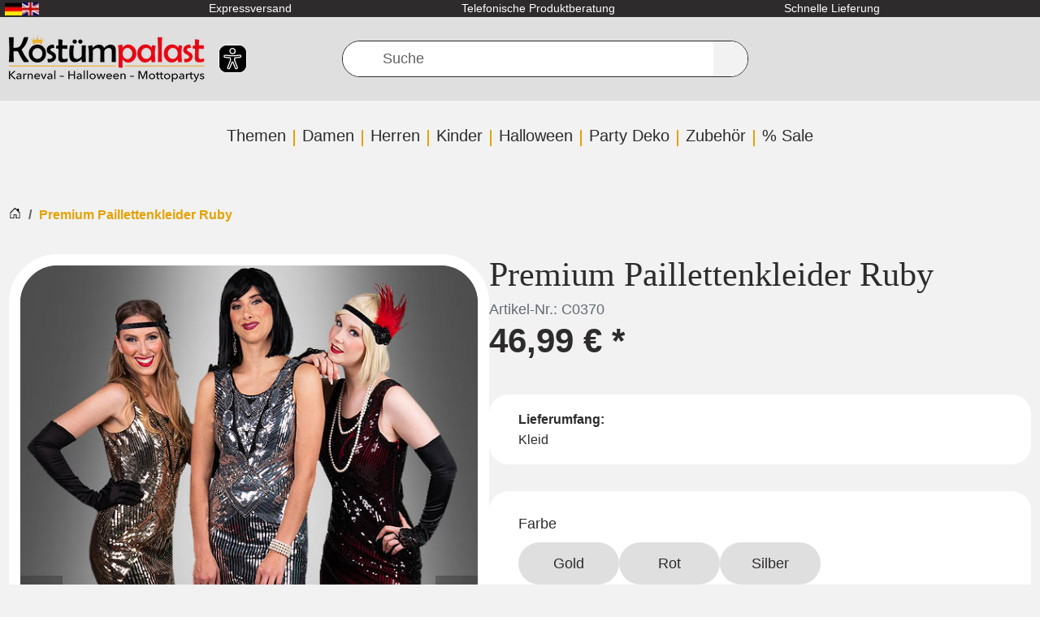

--- FILE ---
content_type: text/html; charset=UTF-8
request_url: https://www.kostuempalast.de/Premium-Paillettenkleider-Ruby.html?lang=0&fromList=KP_HAVE_YOU_SEEN
body_size: 42018
content:
<!DOCTYPE html>
<html dir="ltr" lang="de" >
    <head>
                        <script src="https://beyond-cookiebanner.de/app.js?apiKey=c55c9fdb41854a93dd347c94ee759a535f5d3eaf67643af9&amp;domain=62e0d65" referrerpolicy="origin" defer></script><meta http-equiv="X-UA-Compatible" content="IE=edge"><meta name="viewport" id="Viewport" content="width=device-width, initial-scale=1, maximum-scale=1"><meta http-equiv="Content-Type" content="text/html; charset=UTF-8"><link rel="dns-prefetch" href="https://www.kostuempalast.de/"><link rel="preconnect" href="https://www.kostuempalast.de/"><link rel="preload" href="/out/kostuempalast-twig/src/fonts/Roboto-Regular.woff2?73f0a88bbca1bec19fb1303c689d04c6" as="font" crossorigin type="font/woff2"><link rel="preload" href="/out/kostuempalast-twig/src/fonts/oswald-latin-600-normal.woff2?009c6774d6b870532c82ac2bbdb0563b" as="font" crossorigin type="font/woff2"><link rel="preload" href="/out/kostuempalast-twig/src/css/styles.min.css?b2f9ab5ef7931b54f0d678e4c4b6cbab" as="style"><link rel="preload" href="/out/kostuempalast-twig/src/js/scripts.min.js?31165e1c793b9d99ce5a27d616474f94" as="script"><title>                                                                                Paillettenkleider für 20er Party finden Kostümpalast.de
    </title><meta name="ROBOTS" content="INDEX, FOLLOW"><meta name="description" content="Paillettenkleider der 20er jahre Mode &amp;#10004; Riesige Auswahl  &amp;#10004; TOP Qualität  &amp;#10004; Jetzt entdecken!"><meta name="keywords" content="premium, paillettenkleider, ruby, filterkategorie, charleston, gatsby, flapper, pailletten, 20erjahre"><meta property="og:site_name" content="https://www.kostuempalast.de/"><meta property="og:title"
          content="Paillettenkleider für 20er Party finden Kostümpalast.de "><meta property="og:description" content="Paillettenkleider der 20er jahre Mode &amp;#10004; Riesige Auswahl  &amp;#10004; TOP Qualität  &amp;#10004; Jetzt entdecken!"><meta property="article:publisher"
          content="https://www.facebook.com/Kostuempalast"><meta property="article:author"
          content="https://www.facebook.com/Kostuempalast"><meta property="og:type" content="product"><meta property="og:image" content="https://www.kostuempalast.de/out/pictures/generated/product/1/591_800_100/172-170-paillettenkleider-premium-charlestonkleid-3er.jpg"><meta property="og:url" content="https://www.kostuempalast.de/Premium-Paillettenkleider-Ruby.html"><meta property="og:description" content="20er Jahre Paillettenkleider Diese 20er Kleider mit bezaubernden Paillettenmustern werden Sie in eine Zeitreise mit Glamour und Lebensfreude mitnehmen. Lassen Sie die Zeiten der Mafia, des Spiels, Spaßes  und Spektakels wieder aufleben und feiern Sie eine Mottoparty im Stil der 20er Jahre.20er Jahre Paillettenkleider für DamenLuxuriös, sexy und hochwertig verarbeitet sind diese Kleider der 20er Jahre Mode. Sie glitzern und funkeln genauso, wie damals. Und lassen Sie im Mittelpunkt jedes Events stehen. Aber nicht nur das wird Sie überzeugen, diese Kleider zu erwerben: - elegant und edel- angenähte, funkelnde Pailletten- mit traumhaften Pailletenmustern- riesige Auswahl auch in großen Größen- mit Unterkleid, also nicht transparent- mit verstecktem Reißverschluss- leicht dehnbar- perfekte Länge.Funkelndes 20er Jahre KleidDas Kurzarm Retro 20er Jahre Kleid überzeugt durch die hochwertige Verarbeitung und den angenehmen Tragekomfort. Es ist figurbetont und bietet trotzdem volle Bewegungsfreiheit. So können Sie die 20er Mode mal anders genießen und einen Charleston tanzen in diesem wunderschönen Paillettenkleid. Die Pailletten sind in tollen Mustern am gesamten Kleid fest vernäht und gehen nicht verloren. Durch den Rundhals-Ausschnitt können Sie noch eine schöne Perlenkette dazu anziehen. Das 20er Jahre Kostüm endet über dem Knie, die angenähten Fransen verlängern optisch das Kleid bis über das Knie. 20er Jahre Pailletenkleider in Übergröße Sie können gerne für sich eine passende Größe auswählen. Es findet sich etwas für jeden Frauentyp, auch in Größe XXL. Für die kleinen Pölsterchen haben wir auch Shapewear im Programm.   Im Lieferumfang ist das traumhaft schöne Flapper Kleid mit funkelnden Pailletten. Schuhe sind nicht im Lieferumfang. Weiteres abgebildetes Zubehör kann separat bestellt werden.Unsere umfangreichen 20er Jahre Accessoires helfen Ihnen, Ihr 20er Jahre Abendkleid zu vervollständigen. Mit Stola als Schulterbedeckung, Kopfschmuck, langen Handschuhen und Perlenschmuck aus den 20ern sind Sie perfekt ausgestattet. Tipp von Kostümpalast:Trotz geöffnetem Reißverschluss geht das 20er Vintage Kleid nicht so leicht über den Körper. Um Beschädigungen zu vermeiden, lassen Sie sich am besten von einer 2. Person helfen, das Kleid mit den vielen Pailletten hinten gleichmäßig runter zu ziehen. Bestellen Sie das Kleid nicht größer als Sie normalerweise brauchen, da es gut sitzen muss. "><meta property="og:price:amount" content="46.99"><meta property="og:price:currency" content="EUR"><meta property="og:availability" content="instock"><meta name="google-site-verification"
              content="Ob0DCiRTIszHGhPyTZVBzkqo_jdZ-UdOcxgCtELDmCw"><link rel="canonical" href="https://www.kostuempalast.de/Premium-Paillettenkleider-Ruby.html"><link rel="alternate" hreflang="de" href="https://www.kostuempalast.de/Premium-Paillettenkleider-Ruby.html" /><link rel="alternate" hreflang="en" href="https://www.kostuempalast.de/en/Premium-Dress-with-Sequins-Ruby.html" /><link rel="alternate"
          hreflang="x-default"
          href="https://www.kostuempalast.de/en/Premium-Dress-with-Sequins-Ruby.html" /><link rel="apple-touch-icon-precomposed" href=""><link rel="apple-touch-icon-precomposed" sizes="72x72" href=""><link rel="apple-touch-icon-precomposed" sizes="144x144" href=""><!-- Shortcut Icons --><link rel="icon" href="https://www.kostuempalast.de/out/kostuempalast-twig/img/favicon.ico" type="image/x-icon"><link rel="icon" href="" sizes="16x16"><link rel="icon" href="" sizes="32x32"><link rel="icon" href=""><link rel="mask-icon" color="#ffffff" href=""><meta name="theme-color" content="#ffffff"><link rel="stylesheet" href="/out/kostuempalast-twig/src/css/styles.min.css?b2f9ab5ef7931b54f0d678e4c4b6cbab"><meta name="facebook-domain-verification"
          content="vjn1t6h64to58f5kwiefpa9my6wh5f" /><meta name="msvalidate.01" content="E20D9004F5CC931C9A41CB20494B634A" /><script type="text/javascript">
            var baseUrl = 'https://www.kostuempalast.de/';
        </script>
                    <!-- Google Tag Manager -->
<script
            type="text/javascript"
    >
    window.dataLayer = window.dataLayer || [];
</script>

    



<script  type="text/javascript" >
(function(w,d,s,l,i){w[l]=w[l]||[];w[l].push({'gtm.start': new Date().getTime(),event:'gtm.js'});var f=d.getElementsByTagName(s)[0], j=d.createElement(s),dl=l!='dataLayer'?'&l='+l:'';j.async=true;j.src='https://www.googletagmanager.com/gtm.js?id='+i+dl;f.parentNode.insertBefore(j,f);})(window,document,'script','dataLayer','GTM-5VJT7M5');
</script>
<!-- End - Google Tag Manager -->
<!-- Facebook Pixel Code -->
    <script
                type="text/javascript"
        >
    !function(f,b,e,v,n,t,s)
            {if(f.fbq)return;n=f.fbq=function(){n.callMethod?
            n.callMethod.apply(n,arguments):n.queue.push(arguments)};
            if(!f._fbq)f._fbq=n;n.push=n;n.loaded=!0;n.version='2.0';
            n.queue=[];t=b.createElement(e);t.async=!0;
            t.src=v;s=b.getElementsByTagName(e)[0];
            s.parentNode.insertBefore(t,s)}(window,document,'script',
        'https://connect.facebook.net/en_US/fbevents.js');
    fbq('init', '1451027752218188');


            fbq('track', 'ViewContent', {
            content_type: 'product',
            content_ids: ['172-170'],
            content_name: 'Premium Paillettenkleider Ruby',
            value: 46.99,
            currency: 'EUR'
        });
    
    fbq('track', 'PageView');
</script>

</head>
  <!-- OXID eShop Professional Edition, Shopping Cart System (c) OXID eSales AG 2003 - 2026 - https://www.oxid-esales.com -->


    <body class="cl-details" >
<noscript>
        <iframe
                    src="//www.googletagmanager.com/ns.html?id=GTM-5VJT7M5"
                height="0" width="0" style="display:none;visibility:hidden">
    </iframe>
</noscript>
<noscript>
    <img height="1" width="1" src="https://www.facebook.com/tr?id=1451027752218188&ev=PageView&noscript=1"/>
</noscript>
        <a href="#main-content" class="visually-hidden visually-hidden-focusable">Zum Hauptinhalt springen</a>

                            <div class="d-none">
                <svg class="u-hidden" xmlns="http://www.w3.org/2000/svg">
    <symbol id="bag" viewBox="0 0 16 16">
        <path d="M0 1.5A.5.5 0 0 1 .5 1H2a.5.5 0 0 1 .485.379L2.89 3H14.5a.5.5 0 0 1 .491.592l-1.5 8A.5.5 0 0 1 13 12H4a.5.5 0 0 1-.491-.408L2.01 3.607 1.61 2H.5a.5.5 0 0 1-.5-.5zM3.102 4l1.313 7h8.17l1.313-7H3.102zM5 12a2 2 0 1 0 0 4 2 2 0 0 0 0-4zm7 0a2 2 0 1 0 0 4 2 2 0 0 0 0-4zm-7 1a1 1 0 1 1 0 2 1 1 0 0 1 0-2zm7 0a1 1 0 1 1 0 2 1 1 0 0 1 0-2z"></path>
    </symbol>
    <symbol id="bars" viewBox="0 0 16 16">
        <path fill-rule="evenodd" d="M2.5 11.5A.5.5 0 0 1 3 11h10a.5.5 0 0 1 0 1H3a.5.5 0 0 1-.5-.5zm0-4A.5.5 0 0 1 3 7h10a.5.5 0 0 1 0 1H3a.5.5 0 0 1-.5-.5zm0-4A.5.5 0 0 1 3 3h10a.5.5 0 0 1 0 1H3a.5.5 0 0 1-.5-.5z"></path>
    </symbol>
    <symbol id="box2-fill" viewBox="0 0 16 16">
        <path d="M3.75 0a1 1 0 0 0-.8.4L.1 4.2a.5.5 0 0 0-.1.3V15a1 1 0 0 0 1 1h14a1 1 0 0 0 1-1V4.5a.5.5 0 0 0-.1-.3L13.05.4a1 1 0 0 0-.8-.4h-8.5zM15 4.667V5H1v-.333L1.5 4h6V1h1v3h6l.5.667z"></path>
    </symbol>
    <symbol id="boxes-stacked" viewBox="0 0 16 16">
        <path d="M4.4 2.2c0-.7.6-1.3 1.3-1.3H7v2.2c0 .2.2.4.4.4h.9c.2 0 .4-.2.4-.4V.9H10c.7 0 1.3.6 1.3 1.3v3.6c0 .7-.6 1.3-1.3 1.3H5.8c-.8 0-1.4-.6-1.4-1.3V2.2zM2.7 8.9v2.2c0 .2.2.4.4.4H4c.2 0 .4-.2.4-.4V8.9h1.3c.7 0 1.3.6 1.3 1.3v3.6c0 .7-.6 1.3-1.3 1.3H1.3c-.7 0-1.3-.6-1.3-1.3v-3.6c0-.7.6-1.3 1.3-1.3h1.4zm8.9 0v2.2c0 .2.2.4.4.4h.9c.2 0 .4-.2.4-.4V8.9h1.3c.7 0 1.3.6 1.3 1.3v3.6c0 .7-.6 1.3-1.3 1.3h-4.4c-.7 0-1.3-.6-1.3-1.3v-3.6c0-.7.6-1.3 1.3-1.3h1.4z"></path>
    </symbol>
    <symbol id="check" viewBox="0 0 16 16">
        <path d="M10.97 4.97a.75.75 0 0 1 1.07 1.05l-3.99 4.99a.75.75 0 0 1-1.08.02L4.324 8.384a.75.75 0 1 1 1.06-1.06l2.094 2.093 3.473-4.425a.267.267 0 0 1 .02-.022z"></path>
    </symbol>
    <symbol id="down" viewBox="0 0 16 16">
        <path fill-rule="evenodd" d="M1.646 4.646a.5.5 0 0 1 .708 0L8 10.293l5.646-5.647a.5.5 0 0 1 .708.708l-6 6a.5.5 0 0 1-.708 0l-6-6a.5.5 0 0 1 0-.708z"></path>
    </symbol>
    <symbol id="download" viewBox="0 0 16 16">
        <path d="M.5 9.9a.5.5 0 0 1 .5.5v2.5a1 1 0 0 0 1 1h12a1 1 0 0 0 1-1v-2.5a.5.5 0 0 1 1 0v2.5a2 2 0 0 1-2 2H2a2 2 0 0 1-2-2v-2.5a.5.5 0 0 1 .5-.5z"></path><path d="M7.646 11.854a.5.5 0 0 0 .708 0l3-3a.5.5 0 0 0-.708-.708L8.5 10.293V1.5a.5.5 0 0 0-1 0v8.793L5.354 8.146a.5.5 0 1 0-.708.708l3 3z"></path>
    </symbol>
    <symbol id="eye-fill" viewBox="0 0 16 16">
        <path d="M10.5 8a2.5 2.5 0 1 1-5 0 2.5 2.5 0 0 1 5 0z"></path><path d="M0 8s3-5.5 8-5.5S16 8 16 8s-3 5.5-8 5.5S0 8 0 8zm8 3.5a3.5 3.5 0 1 0 0-7 3.5 3.5 0 0 0 0 7z"></path>
    </symbol>
    <symbol id="facebook" viewBox="0 0 16 16">
        <path d="M16 8.049c0-4.446-3.582-8.05-8-8.05C3.58 0-.002 3.603-.002 8.05c0 4.017 2.926 7.347 6.75 7.951v-5.625h-2.03V8.05H6.75V6.275c0-2.017 1.195-3.131 3.022-3.131.876 0 1.791.157 1.791.157v1.98h-1.009c-.993 0-1.303.621-1.303 1.258v1.51h2.218l-.354 2.326H9.25V16c3.824-.604 6.75-3.934 6.75-7.951z"></path>
    </symbol>
    <symbol id="gift" viewBox="0 0 16 16">
        <path d="M3 2.5a2.5 2.5 0 0 1 5 0 2.5 2.5 0 0 1 5 0v.006c0 .07 0 .27-.038.494H15a1 1 0 0 1 1 1v2a1 1 0 0 1-1 1v7.5a1.5 1.5 0 0 1-1.5 1.5h-11A1.5 1.5 0 0 1 1 14.5V7a1 1 0 0 1-1-1V4a1 1 0 0 1 1-1h2.038A2.968 2.968 0 0 1 3 2.506V2.5zm1.068.5H7v-.5a1.5 1.5 0 1 0-3 0c0 .085.002.274.045.43a.522.522 0 0 0 .023.07zM9 3h2.932a.56.56 0 0 0 .023-.07c.043-.156.045-.345.045-.43a1.5 1.5 0 0 0-3 0V3zM1 4v2h6V4H1zm8 0v2h6V4H9zm5 3H9v8h4.5a.5.5 0 0 0 .5-.5V7zm-7 8V7H2v7.5a.5.5 0 0 0 .5.5H7z"></path>
    </symbol>
    <symbol id="globe" viewBox="0 0 16 16">
        <path d="M0 8a8 8 0 1 1 16 0A8 8 0 0 1 0 8zm7.5-6.923c-.67.204-1.335.82-1.887 1.855A7.97 7.97 0 0 0 5.145 4H7.5V1.077zM4.09 4a9.267 9.267 0 0 1 .64-1.539 6.7 6.7 0 0 1 .597-.933A7.025 7.025 0 0 0 2.255 4H4.09zm-.582 3.5c.03-.877.138-1.718.312-2.5H1.674a6.958 6.958 0 0 0-.656 2.5h2.49zM4.847 5a12.5 12.5 0 0 0-.338 2.5H7.5V5H4.847zM8.5 5v2.5h2.99a12.495 12.495 0 0 0-.337-2.5H8.5zM4.51 8.5a12.5 12.5 0 0 0 .337 2.5H7.5V8.5H4.51zm3.99 0V11h2.653c.187-.765.306-1.608.338-2.5H8.5zM5.145 12c.138.386.295.744.468 1.068.552 1.035 1.218 1.65 1.887 1.855V12H5.145zm.182 2.472a6.696 6.696 0 0 1-.597-.933A9.268 9.268 0 0 1 4.09 12H2.255a7.024 7.024 0 0 0 3.072 2.472zM3.82 11a13.652 13.652 0 0 1-.312-2.5h-2.49c.062.89.291 1.733.656 2.5H3.82zm6.853 3.472A7.024 7.024 0 0 0 13.745 12H11.91a9.27 9.27 0 0 1-.64 1.539 6.688 6.688 0 0 1-.597.933zM8.5 12v2.923c.67-.204 1.335-.82 1.887-1.855.173-.324.33-.682.468-1.068H8.5zm3.68-1h2.146c.365-.767.594-1.61.656-2.5h-2.49a13.65 13.65 0 0 1-.312 2.5zm2.802-3.5a6.959 6.959 0 0 0-.656-2.5H12.18c.174.782.282 1.623.312 2.5h2.49zM11.27 2.461c.247.464.462.98.64 1.539h1.835a7.024 7.024 0 0 0-3.072-2.472c.218.284.418.598.597.933zM10.855 4a7.966 7.966 0 0 0-.468-1.068C9.835 1.897 9.17 1.282 8.5 1.077V4h2.355z"></path>
    </symbol>
    <symbol id="grid-fill" viewBox="0 0 16 16">
        <path d="M1 2.5A1.5 1.5 0 0 1 2.5 1h3A1.5 1.5 0 0 1 7 2.5v3A1.5 1.5 0 0 1 5.5 7h-3A1.5 1.5 0 0 1 1 5.5v-3zm8 0A1.5 1.5 0 0 1 10.5 1h3A1.5 1.5 0 0 1 15 2.5v3A1.5 1.5 0 0 1 13.5 7h-3A1.5 1.5 0 0 1 9 5.5v-3zm-8 8A1.5 1.5 0 0 1 2.5 9h3A1.5 1.5 0 0 1 7 10.5v3A1.5 1.5 0 0 1 5.5 15h-3A1.5 1.5 0 0 1 1 13.5v-3zm8 0A1.5 1.5 0 0 1 10.5 9h3a1.5 1.5 0 0 1 1.5 1.5v3a1.5 1.5 0 0 1-1.5 1.5h-3A1.5 1.5 0 0 1 9 13.5v-3z"></path>
    </symbol>
    <symbol id="hand-thumbs-up-fill" viewBox="0 0 16 16">
        <path d="M6.956 1.745C7.021.81 7.908.087 8.864.325l.261.066c.463.116.874.456 1.012.965.22.816.533 2.511.062 4.51a9.84 9.84 0 0 1 .443-.051c.713-.065 1.669-.072 2.516.21.518.173.994.681 1.2 1.273.184.532.16 1.162-.234 1.733.058.119.103.242.138.363.077.27.113.567.113.856 0 .289-.036.586-.113.856-.039.135-.09.273-.16.404.169.387.107.819-.003 1.148a3.163 3.163 0 0 1-.488.901c.054.152.076.312.076.465 0 .305-.089.625-.253.912C13.1 15.522 12.437 16 11.5 16H8c-.605 0-1.07-.081-1.466-.218a4.82 4.82 0 0 1-.97-.484l-.048-.03c-.504-.307-.999-.609-2.068-.722C2.682 14.464 2 13.846 2 13V9c0-.85.685-1.432 1.357-1.615.849-.232 1.574-.787 2.132-1.41.56-.627.914-1.28 1.039-1.639.199-.575.356-1.539.428-2.59z"></path>
    </symbol>
    <symbol id="headset" viewBox="0 0 16 16">
        <path d="M8 1a5 5 0 0 0-5 5v1h1a1 1 0 0 1 1 1v3a1 1 0 0 1-1 1H3a1 1 0 0 1-1-1V6a6 6 0 1 1 12 0v6a2.5 2.5 0 0 1-2.5 2.5H9.366a1 1 0 0 1-.866.5h-1a1 1 0 1 1 0-2h1a1 1 0 0 1 .866.5H11.5A1.5 1.5 0 0 0 13 12h-1a1 1 0 0 1-1-1V8a1 1 0 0 1 1-1h1V6a5 5 0 0 0-5-5z"></path>
    </symbol>
    <symbol id="heart-fill" viewBox="0 0 16 16">
        <path fill-rule="evenodd" d="M8 1.314C12.438-3.248 23.534 4.735 8 15-7.534 4.736 3.562-3.248 8 1.314z"></path>
    </symbol>
    <symbol id="house-door" viewBox="0 0 16 16">
        <path d="M8.354 1.146a.5.5 0 0 0-.708 0l-6 6A.5.5 0 0 0 1.5 7.5v7a.5.5 0 0 0 .5.5h4.5a.5.5 0 0 0 .5-.5v-4h2v4a.5.5 0 0 0 .5.5H14a.5.5 0 0 0 .5-.5v-7a.5.5 0 0 0-.146-.354L13 5.793V2.5a.5.5 0 0 0-.5-.5h-1a.5.5 0 0 0-.5.5v1.293L8.354 1.146zM2.5 14V7.707l5.5-5.5 5.5 5.5V14H10v-4a.5.5 0 0 0-.5-.5h-3a.5.5 0 0 0-.5.5v4H2.5z"></path>
    </symbol>
    <symbol id="instagram" viewBox="0 0 16 16">
        <path d="M8 0C5.829 0 5.556.01 4.703.048 3.85.088 3.269.222 2.76.42a3.917 3.917 0 0 0-1.417.923A3.927 3.927 0 0 0 .42 2.76C.222 3.268.087 3.85.048 4.7.01 5.555 0 5.827 0 8.001c0 2.172.01 2.444.048 3.297.04.852.174 1.433.372 1.942.205.526.478.972.923 1.417.444.445.89.719 1.416.923.51.198 1.09.333 1.942.372C5.555 15.99 5.827 16 8 16s2.444-.01 3.298-.048c.851-.04 1.434-.174 1.943-.372a3.916 3.916 0 0 0 1.416-.923c.445-.445.718-.891.923-1.417.197-.509.332-1.09.372-1.942C15.99 10.445 16 10.173 16 8s-.01-2.445-.048-3.299c-.04-.851-.175-1.433-.372-1.941a3.926 3.926 0 0 0-.923-1.417A3.911 3.911 0 0 0 13.24.42c-.51-.198-1.092-.333-1.943-.372C10.443.01 10.172 0 7.998 0h.003zm-.717 1.442h.718c2.136 0 2.389.007 3.232.046.78.035 1.204.166 1.486.275.373.145.64.319.92.599.28.28.453.546.598.92.11.281.24.705.275 1.485.039.843.047 1.096.047 3.231s-.008 2.389-.047 3.232c-.035.78-.166 1.203-.275 1.485a2.47 2.47 0 0 1-.599.919c-.28.28-.546.453-.92.598-.28.11-.704.24-1.485.276-.843.038-1.096.047-3.232.047s-2.39-.009-3.233-.047c-.78-.036-1.203-.166-1.485-.276a2.478 2.478 0 0 1-.92-.598 2.48 2.48 0 0 1-.6-.92c-.109-.281-.24-.705-.275-1.485-.038-.843-.046-1.096-.046-3.233 0-2.136.008-2.388.046-3.231.036-.78.166-1.204.276-1.486.145-.373.319-.64.599-.92.28-.28.546-.453.92-.598.282-.11.705-.24 1.485-.276.738-.034 1.024-.044 2.515-.045v.002zm4.988 1.328a.96.96 0 1 0 0 1.92.96.96 0 0 0 0-1.92zm-4.27 1.122a4.109 4.109 0 1 0 0 8.217 4.109 4.109 0 0 0 0-8.217zm0 1.441a2.667 2.667 0 1 1 0 5.334 2.667 2.667 0 0 1 0-5.334z"></path>
    </symbol>
    <symbol id="left" viewBox="0 0 16 16">
        <path fill-rule="evenodd" d="M11.354 1.646a.5.5 0 0 1 0 .708L5.707 8l5.647 5.646a.5.5 0 0 1-.708.708l-6-6a.5.5 0 0 1 0-.708l6-6a.5.5 0 0 1 .708 0z"></path>
    </symbol>
    <symbol id="list-ul" viewBox="0 0 16 16">
        <path fill-rule="evenodd" d="M5 11.5a.5.5 0 0 1 .5-.5h9a.5.5 0 0 1 0 1h-9a.5.5 0 0 1-.5-.5zm0-4a.5.5 0 0 1 .5-.5h9a.5.5 0 0 1 0 1h-9a.5.5 0 0 1-.5-.5zm0-4a.5.5 0 0 1 .5-.5h9a.5.5 0 0 1 0 1h-9a.5.5 0 0 1-.5-.5zm-3 1a1 1 0 1 0 0-2 1 1 0 0 0 0 2zm0 4a1 1 0 1 0 0-2 1 1 0 0 0 0 2zm0 4a1 1 0 1 0 0-2 1 1 0 0 0 0 2z"></path>
    </symbol>
    <symbol id="pencil" viewBox="0 0 16 16">
        <path d="M12.146.146a.5.5 0 0 1 .708 0l3 3a.5.5 0 0 1 0 .708l-10 10a.5.5 0 0 1-.168.11l-5 2a.5.5 0 0 1-.65-.65l2-5a.5.5 0 0 1 .11-.168l10-10zM11.207 2.5L13.5 4.793 14.793 3.5 12.5 1.207 11.207 2.5zm1.586 3L10.5 3.207 4 9.707V10h.5a.5.5 0 0 1 .5.5v.5h.5a.5.5 0 0 1 .5.5v.5h.293l6.5-6.5zm-9.761 5.175l-.106.106-1.528 3.821 3.821-1.528.106-.106A.5.5 0 0 1 5 12.5V12h-.5a.5.5 0 0 1-.5-.5V11h-.5a.5.5 0 0 1-.468-.325z"></path>
    </symbol>
    <symbol id="person" viewBox="0 0 16 16">
        <path d="M11 6a3 3 0 1 1-6 0 3 3 0 0 1 6 0z"></path><path fill-rule="evenodd" d="M0 8a8 8 0 1 1 16 0A8 8 0 0 1 0 8zm8-7a7 7 0 0 0-5.468 11.37C3.242 11.226 4.805 10 8 10s4.757 1.225 5.468 2.37A7 7 0 0 0 8 1z"></path>
    </symbol>
    <symbol id="right" viewBox="0 0 16 16">
        <path fill-rule="evenodd" d="M4.646 1.646a.5.5 0 0 1 .708 0l6 6a.5.5 0 0 1 0 .708l-6 6a.5.5 0 0 1-.708-.708L10.293 8 4.646 2.354a.5.5 0 0 1 0-.708z"></path>
    </symbol>
    <symbol id="rss" viewBox="0 0 16 16">
        <path d="M14 1a1 1 0 0 1 1 1v12a1 1 0 0 1-1 1H2a1 1 0 0 1-1-1V2a1 1 0 0 1 1-1h12zM2 0a2 2 0 0 0-2 2v12a2 2 0 0 0 2 2h12a2 2 0 0 0 2-2V2a2 2 0 0 0-2-2H2z"></path><path d="M5.5 12a1.5 1.5 0 1 1-3 0 1.5 1.5 0 0 1 3 0zm-3-8.5a1 1 0 0 1 1-1c5.523 0 10 4.477 10 10a1 1 0 1 1-2 0 8 8 0 0 0-8-8 1 1 0 0 1-1-1zm0 4a1 1 0 0 1 1-1 6 6 0 0 1 6 6 1 1 0 1 1-2 0 4 4 0 0 0-4-4 1 1 0 0 1-1-1z"></path>
    </symbol>
    <symbol id="search" viewBox="0 0 16 16">
        <path d="M11.742 10.344a6.5 6.5 0 1 0-1.397 1.398h-.001c.03.04.062.078.098.115l3.85 3.85a1 1 0 0 0 1.415-1.414l-3.85-3.85a1.007 1.007 0 0 0-.115-.1zM12 6.5a5.5 5.5 0 1 1-11 0 5.5 5.5 0 0 1 11 0z"></path>
    </symbol>
    <symbol id="shield-fill-check" viewBox="0 0 16 16">
        <path fill-rule="evenodd" d="M8 0c-.69 0-1.843.265-2.928.56-1.11.3-2.229.655-2.887.87a1.54 1.54 0 0 0-1.044 1.262c-.596 4.477.787 7.795 2.465 9.99a11.777 11.777 0 0 0 2.517 2.453c.386.273.744.482 1.048.625.28.132.581.24.829.24s.548-.108.829-.24a7.159 7.159 0 0 0 1.048-.625 11.775 11.775 0 0 0 2.517-2.453c1.678-2.195 3.061-5.513 2.465-9.99a1.541 1.541 0 0 0-1.044-1.263 62.467 62.467 0 0 0-2.887-.87C9.843.266 8.69 0 8 0zm2.146 5.146a.5.5 0 0 1 .708.708l-3 3a.5.5 0 0 1-.708 0l-1.5-1.5a.5.5 0 1 1 .708-.708L7.5 7.793l2.646-2.647z"></path>
    </symbol>
    <symbol id="sliders" viewBox="0 0 16 16">
        <path fill-rule="evenodd" d="M11.5 2a1.5 1.5 0 1 0 0 3 1.5 1.5 0 0 0 0-3zM9.05 3a2.5 2.5 0 0 1 4.9 0H16v1h-2.05a2.5 2.5 0 0 1-4.9 0H0V3h9.05zM4.5 7a1.5 1.5 0 1 0 0 3 1.5 1.5 0 0 0 0-3zM2.05 8a2.5 2.5 0 0 1 4.9 0H16v1H6.95a2.5 2.5 0 0 1-4.9 0H0V8h2.05zm9.45 4a1.5 1.5 0 1 0 0 3 1.5 1.5 0 0 0 0-3zm-2.45 1a2.5 2.5 0 0 1 4.9 0H16v1h-2.05a2.5 2.5 0 0 1-4.9 0H0v-1h9.05z"></path>
    </symbol>
    <symbol id="sort-alpha-down" viewBox="0 0 16 16">
        <path fill-rule="evenodd" d="M10.082 5.629L9.664 7H8.598l1.789-5.332h1.234L13.402 7h-1.12l-.419-1.371h-1.781zm1.57-.785L11 2.687h-.047l-.652 2.157h1.351z"></path><path d="M12.96 14H9.028v-.691l2.579-3.72v-.054H9.098v-.867h3.785v.691l-2.567 3.72v.054h2.645V14zM4.5 2.5a.5.5 0 0 0-1 0v9.793l-1.146-1.147a.5.5 0 0 0-.708.708l2 1.999.007.007a.497.497 0 0 0 .7-.006l2-2a.5.5 0 0 0-.707-.708L4.5 12.293V2.5z"></path>
    </symbol>
    <symbol id="sort-alpha-up" viewBox="0 0 16 16">
        <path fill-rule="evenodd" d="M10.082 5.629L9.664 7H8.598l1.789-5.332h1.234L13.402 7h-1.12l-.419-1.371h-1.781zm1.57-.785L11 2.687h-.047l-.652 2.157h1.351z"></path><path d="M12.96 14H9.028v-.691l2.579-3.72v-.054H9.098v-.867h3.785v.691l-2.567 3.72v.054h2.645V14zm-8.46-.5a.5.5 0 0 1-1 0V3.707L2.354 4.854a.5.5 0 1 1-.708-.708l2-1.999.007-.007a.498.498 0 0 1 .7.006l2 2a.5.5 0 1 1-.707.708L4.5 3.707V13.5z"></path>
    </symbol>
    <symbol id="sort-numeric-down" viewBox="0 0 16 16">
        <path d="M12.438 1.668V7H11.39V2.684h-.051l-1.211.859v-.969l1.262-.906h1.046z"></path><path fill-rule="evenodd" d="M11.36 14.098c-1.137 0-1.708-.657-1.762-1.278h1.004c.058.223.343.45.773.45.824 0 1.164-.829 1.133-1.856h-.059c-.148.39-.57.742-1.261.742-.91 0-1.72-.613-1.72-1.758 0-1.148.848-1.835 1.973-1.835 1.09 0 2.063.636 2.063 2.687 0 1.867-.723 2.848-2.145 2.848zm.062-2.735c.504 0 .933-.336.933-.972 0-.633-.398-1.008-.94-1.008-.52 0-.927.375-.927 1 0 .64.418.98.934.98z"></path><path d="M4.5 2.5a.5.5 0 0 0-1 0v9.793l-1.146-1.147a.5.5 0 0 0-.708.708l2 1.999.007.007a.497.497 0 0 0 .7-.006l2-2a.5.5 0 0 0-.707-.708L4.5 12.293V2.5z"></path>
    </symbol>
    <symbol id="sort-numeric-up" viewBox="0 0 16 16">
        <path d="M12.438 1.668V7H11.39V2.684h-.051l-1.211.859v-.969l1.262-.906h1.046z"></path><path fill-rule="evenodd" d="M11.36 14.098c-1.137 0-1.708-.657-1.762-1.278h1.004c.058.223.343.45.773.45.824 0 1.164-.829 1.133-1.856h-.059c-.148.39-.57.742-1.261.742-.91 0-1.72-.613-1.72-1.758 0-1.148.848-1.835 1.973-1.835 1.09 0 2.063.636 2.063 2.687 0 1.867-.723 2.848-2.145 2.848zm.062-2.735c.504 0 .933-.336.933-.972 0-.633-.398-1.008-.94-1.008-.52 0-.927.375-.927 1 0 .64.418.98.934.98z"></path><path d="M4.5 13.5a.5.5 0 0 1-1 0V3.707L2.354 4.854a.5.5 0 1 1-.708-.708l2-1.999.007-.007a.498.498 0 0 1 .7.006l2 2a.5.5 0 1 1-.707.708L4.5 3.707V13.5z"></path>
    </symbol>
    <symbol id="star-fill" viewBox="0 0 16 16">
        <path d="M3.612 15.443c-.386.198-.824-.149-.746-.592l.83-4.73L.173 6.765c-.329-.314-.158-.888.283-.95l4.898-.696L7.538.792c.197-.39.73-.39.927 0l2.184 4.327 4.898.696c.441.062.612.636.282.95l-3.522 3.356.83 4.73c.078.443-.36.79-.746.592L8 13.187l-4.389 2.256z"></path>
    </symbol>
    <symbol id="star-half-o" viewBox="0 0 16 16">
        <path d="M5.354 5.119L7.538.792A.516.516 0 0 1 8 .5c.183 0 .366.097.465.292l2.184 4.327 4.898.696A.537.537 0 0 1 16 6.32a.548.548 0 0 1-.17.445l-3.523 3.356.83 4.73c.078.443-.36.79-.746.592L8 13.187l-4.389 2.256a.52.52 0 0 1-.146.05c-.342.06-.668-.254-.6-.642l.83-4.73L.173 6.765a.55.55 0 0 1-.172-.403.58.58 0 0 1 .085-.302.513.513 0 0 1 .37-.245l4.898-.696zM8 12.027a.5.5 0 0 1 .232.056l3.686 1.894-.694-3.957a.565.565 0 0 1 .162-.505l2.907-2.77-4.052-.576a.525.525 0 0 1-.393-.288L8.001 2.223 8 2.226v9.8z"></path>
    </symbol>
    <symbol id="star-half" viewBox="0 0 16 16">
        <path d="M5.354 5.119L7.538.792A.516.516 0 0 1 8 .5c.183 0 .366.097.465.292l2.184 4.327 4.898.696A.537.537 0 0 1 16 6.32a.548.548 0 0 1-.17.445l-3.523 3.356.83 4.73c.078.443-.36.79-.746.592L8 13.187l-4.389 2.256a.52.52 0 0 1-.146.05c-.342.06-.668-.254-.6-.642l.83-4.73L.173 6.765a.55.55 0 0 1-.172-.403.58.58 0 0 1 .085-.302.513.513 0 0 1 .37-.245l4.898-.696zM8 12.027a.5.5 0 0 1 .232.056l3.686 1.894-.694-3.957a.565.565 0 0 1 .162-.505l2.907-2.77-4.052-.576a.525.525 0 0 1-.393-.288L8.001 2.223 8 2.226v9.8z"></path>
    </symbol>
    <symbol id="star" viewBox="0 0 16 16">
        <path d="M2.866 14.85c-.078.444.36.791.746.593l4.39-2.256 4.389 2.256c.386.198.824-.149.746-.592l-.83-4.73 3.522-3.356c.33-.314.16-.888-.282-.95l-4.898-.696L8.465.792a.513.513 0 0 0-.927 0L5.354 5.12l-4.898.696c-.441.062-.612.636-.283.95l3.523 3.356-.83 4.73zm4.905-2.767l-3.686 1.894.694-3.957a.565.565 0 0 0-.163-.505L1.71 6.745l4.052-.576a.525.525 0 0 0 .393-.288L8 2.223l1.847 3.658a.525.525 0 0 0 .393.288l4.052.575-2.906 2.77a.565.565 0 0 0-.163.506l.694 3.957-3.686-1.894a.503.503 0 0 0-.461 0z"></path>
    </symbol>
    <symbol id="sync" viewBox="0 0 16 16">
        <path d="M11.534 7h3.932a.25.25 0 0 1 .192.41l-1.966 2.36a.25.25 0 0 1-.384 0l-1.966-2.36a.25.25 0 0 1 .192-.41zm-11 2h3.932a.25.25 0 0 0 .192-.41L2.692 6.23a.25.25 0 0 0-.384 0L.342 8.59A.25.25 0 0 0 .534 9z"></path><path fill-rule="evenodd" d="M8 3c-1.552 0-2.94.707-3.857 1.818a.5.5 0 1 1-.771-.636A6.002 6.002 0 0 1 13.917 7H12.9A5.002 5.002 0 0 0 8 3zM3.1 9a5.002 5.002 0 0 0 8.757 2.182.5.5 0 1 1 .771.636A6.002 6.002 0 0 1 2.083 9H3.1z"></path>
    </symbol>
    <symbol id="tag" viewBox="0 0 16 16">
        <path d="M1.8 0h5.4c.6 0 1.2.2 1.6.7l6.4 6.4c.9.9.9 2.4 0 3.3l-4.9 4.9c-.9.9-2.4.9-3.3 0L.7 8.8c-.4-.4-.7-1-.7-1.6V1.7C.1.8.8 0 1.8 0zm2.3 5.2c.6 0 1.2-.5 1.2-1.2s-.5-1.1-1.2-1.1c-.6 0-1.1.5-1.1 1.2s.5 1.1 1.1 1.1z"></path>
    </symbol>
    <symbol id="three-dots-vertical" viewBox="0 0 16 16">
        <path d="M9.5 13a1.5 1.5 0 1 1-3 0 1.5 1.5 0 0 1 3 0zm0-5a1.5 1.5 0 1 1-3 0 1.5 1.5 0 0 1 3 0zm0-5a1.5 1.5 0 1 1-3 0 1.5 1.5 0 0 1 3 0z"></path>
    </symbol>
    <symbol id="times" viewBox="0 0 16 16">
        <path d="M4.646 4.646a.5.5 0 0 1 .708 0L8 7.293l2.646-2.647a.5.5 0 0 1 .708.708L8.707 8l2.647 2.646a.5.5 0 0 1-.708.708L8 8.707l-2.646 2.647a.5.5 0 0 1-.708-.708L7.293 8 4.646 5.354a.5.5 0 0 1 0-.708z"></path>
    </symbol>
    <symbol id="trash" viewBox="0 0 16 16">
        <path d="M5.5 5.5A.5.5 0 0 1 6 6v6a.5.5 0 0 1-1 0V6a.5.5 0 0 1 .5-.5zm2.5 0a.5.5 0 0 1 .5.5v6a.5.5 0 0 1-1 0V6a.5.5 0 0 1 .5-.5zm3 .5a.5.5 0 0 0-1 0v6a.5.5 0 0 0 1 0V6z"></path><path fill-rule="evenodd" d="M14.5 3a1 1 0 0 1-1 1H13v9a2 2 0 0 1-2 2H5a2 2 0 0 1-2-2V4h-.5a1 1 0 0 1-1-1V2a1 1 0 0 1 1-1H6a1 1 0 0 1 1-1h2a1 1 0 0 1 1 1h3.5a1 1 0 0 1 1 1v1zM4.118 4L4 4.059V13a1 1 0 0 0 1 1h6a1 1 0 0 0 1-1V4.059L11.882 4H4.118zM2.5 3V2h11v1h-11z"></path>
    </symbol>
    <symbol id="truck" viewBox="0 0 16 16">
        <path d="M9.2 1.6c.7 0 1.2.5 1.2 1.2V4h1.3c.4 0 .8.2 1.1.5l1.9 1.9c.3.3.5.7.5 1.1v2.9c.4 0 .8.4.8.8s-.4.8-.8.8h-.8c0 1.3-1.1 2.4-2.4 2.4-1.3 0-2.4-1.1-2.4-2.4H6.4c0 1.3-1.1 2.4-2.4 2.4-1.3 0-2.4-1.1-2.4-2.4h-.4C.5 12 0 11.5 0 10.8v-8c0-.7.5-1.2 1.2-1.2h8zm1.2 4V8h3.2v-.5l-1.9-1.9h-1.3zM4 10.8c-.7 0-1.2.5-1.2 1.2s.5 1.2 1.2 1.2 1.2-.5 1.2-1.2-.5-1.2-1.2-1.2zm8 2.4c.7 0 1.2-.5 1.2-1.2s-.5-1.2-1.2-1.2-1.2.5-1.2 1.2.5 1.2 1.2 1.2z"></path>
    </symbol>
    <symbol id="twitter" viewBox="0 0 16 16">
        <path d="M5.026 15c6.038 0 9.341-5.003 9.341-9.334 0-.14 0-.282-.006-.422A6.685 6.685 0 0 0 16 3.542a6.658 6.658 0 0 1-1.889.518 3.301 3.301 0 0 0 1.447-1.817 6.533 6.533 0 0 1-2.087.793A3.286 3.286 0 0 0 7.875 6.03a9.325 9.325 0 0 1-6.767-3.429 3.289 3.289 0 0 0 1.018 4.382A3.323 3.323 0 0 1 .64 6.575v.045a3.288 3.288 0 0 0 2.632 3.218 3.203 3.203 0 0 1-.865.115 3.23 3.23 0 0 1-.614-.057 3.283 3.283 0 0 0 3.067 2.277A6.588 6.588 0 0 1 .78 13.58a6.32 6.32 0 0 1-.78-.045A9.344 9.344 0 0 0 5.026 15z"></path>
    </symbol>
    <symbol id="up" viewBox="0 0 16 16">
        <path fill-rule="evenodd" d="M7.646 4.646a.5.5 0 0 1 .708 0l6 6a.5.5 0 0 1-.708.708L8 5.707l-5.646 5.647a.5.5 0 0 1-.708-.708l6-6z"></path>
    </symbol>
    <symbol id="weight-hanging" viewBox="0 0 16 16">
        <path d="M15.8 13.7l-2.2-9c-.1-.5-.5-.8-.9-.8h-1.9c.1-.3.2-.6.2-1C11 1.3 9.7 0 8 0S5 1.3 5 2.9c0 .3.1.7.2 1H3.4c-.4 0-.8.4-.9.8l-2.2 9c-.3 1 .4 2 1.4 2h12.8c.9 0 1.6-1 1.3-2zM8 3.9c-.5 0-1-.4-1-1s.5-1 1-1 1 .4 1 1-.4 1-1 1z"></path>
    </symbol>
    <symbol id="wordpress" viewBox="0 0 16 16">
        <path d="M12.633 7.653c0-.848-.305-1.435-.566-1.892l-.08-.13c-.317-.51-.594-.958-.594-1.48 0-.63.478-1.218 1.152-1.218.02 0 .039.002.058.003l.031.003A6.838 6.838 0 0 0 8 1.137 6.855 6.855 0 0 0 2.266 4.23c.16.005.313.009.442.009.717 0 1.828-.087 1.828-.087.37-.022.414.521.044.565 0 0-.371.044-.785.065l2.5 7.434 1.5-4.506-1.07-2.929c-.369-.022-.719-.065-.719-.065-.37-.022-.326-.588.043-.566 0 0 1.134.087 1.808.087.718 0 1.83-.087 1.83-.087.37-.022.413.522.043.566 0 0-.372.043-.785.065l2.48 7.377.684-2.287.054-.173c.27-.86.469-1.495.469-2.046zM1.137 8a6.864 6.864 0 0 0 3.868 6.176L1.73 5.206A6.837 6.837 0 0 0 1.137 8z"></path><path d="M6.061 14.583L8.121 8.6l2.109 5.78c.014.033.03.064.049.094a6.854 6.854 0 0 1-4.218.109zm7.96-9.876c.03.219.047.453.047.706 0 .696-.13 1.479-.522 2.458l-2.096 6.06a6.86 6.86 0 0 0 2.572-9.224z"></path><path fill-rule="evenodd" d="M0 8c0-4.411 3.589-8 8-8 4.41 0 8 3.589 8 8s-3.59 8-8 8c-4.411 0-8-3.589-8-8zm.367 0c0 4.209 3.424 7.633 7.633 7.633 4.208 0 7.632-3.424 7.632-7.633C15.632 3.79 12.208.367 8 .367 3.79.367.367 3.79.367 8z"></path>
    </symbol>
    <symbol id="youtube" viewBox="0 0 16 16">
        <path d="M8.051 1.999h.089c.822.003 4.987.033 6.11.335a2.01 2.01 0 0 1 1.415 1.42c.101.38.172.883.22 1.402l.01.104.022.26.008.104c.065.914.073 1.77.074 1.957v.075c-.001.194-.01 1.108-.082 2.06l-.008.105-.009.104c-.05.572-.124 1.14-.235 1.558a2.007 2.007 0 0 1-1.415 1.42c-1.16.312-5.569.334-6.18.335h-.142c-.309 0-1.587-.006-2.927-.052l-.17-.006-.087-.004-.171-.007-.171-.007c-1.11-.049-2.167-.128-2.654-.26a2.007 2.007 0 0 1-1.415-1.419c-.111-.417-.185-.986-.235-1.558L.09 9.82l-.008-.104A31.4 31.4 0 0 1 0 7.68v-.123c.002-.215.01-.958.064-1.778l.007-.103.003-.052.008-.104.022-.26.01-.104c.048-.519.119-1.023.22-1.402a2.007 2.007 0 0 1 1.415-1.42c.487-.13 1.544-.21 2.654-.26l.17-.007.172-.006.086-.003.171-.007A99.788 99.788 0 0 1 7.858 2h.193zM6.4 5.209v4.818l4.157-2.408L6.4 5.209z"></path>
    </symbol>
</svg>
            </div>
        
                                
        <header class="header">
        <div class="header-wrapper">
            <style>
.search-container { display: none; }
</style>
<div class="search-container">
    <div id="elastic-suggest-data" hidden style="display: none;" aria-hidden="true">{&quot;url&quot;:&quot;https:\/\/www.kostuempalast.de\/?cl=ith_oxelastic_suggester&amp;elastic_type=json&quot;,&quot;lang&quot;:{&quot;start&quot;:&quot;Tippe f\u00fcr die Suche...&quot;,&quot;noproduct&quot;:&quot;Leider keine Produkte gefunden.&quot;,&quot;error&quot;:&quot;Leider gab es einen Fehler.&quot;,&quot;more&quot;:&quot;Alle Produkte anzeigen&quot;,&quot;category&quot;:&quot;Kategorie&quot;}}</div>
<button type="button" class="search-close" aria-label="Suche schließen">Suche schließen</button>
<div class="search-loader" id="search-loader" role="status" aria-live="polite" aria-label="Laden"></div>
<div class="search-wrapper" id="search-suggest" role="region" aria-label="Suchergebnisse">

</div>

</div>
                            <div class="meta">
    <div class="container-xxl">
        <div class="meta-wrapper d-flex justify-content-between">
                                            <div class="language-select" role="group">
                                                                                                                                        <a class="dropdown-item active de" title="Deutsch" href="https://www.kostuempalast.de/Premium-Paillettenkleider-Ruby.html" hreflang="de" role="menuitem" aria-label="Deutsch (aktuell)">
                            <img src="https://www.kostuempalast.de/out/kostuempalast-twig/img/lang/de.png" alt="Deutsch ">
                        </a>
                                                                                <a class="dropdown-item en" title="English" href="https://www.kostuempalast.de/en/Premium-Dress-with-Sequins-Ruby.html" hreflang="en" role="menuitem" aria-label="English">
                            <img src="https://www.kostuempalast.de/out/kostuempalast-twig/img/lang/en.png" alt="English ">
                        </a>
                                    </div>
    
                        <div class="advantage align-self-center justify-content-evenly flex-grow-1 d-none d-sm-flex" role="list">
                <span class="d-flex align-items-baseline gap-2" role="listitem"><i class="fa-solid fa-truck-fast" aria-hidden="true"></i><span>Expressversand</span></span>
                <span class="d-flex align-items-baseline gap-2" role="listitem"><i class="fa-solid fa-headset" aria-hidden="true"></i><span>Telefonische Produktberatung</span></span>
                <span class="d-flex align-items-baseline gap-2" role="listitem"><i class="fa-regular fa-clock" aria-hidden="true"></i><span>Schnelle Lieferung</span></span>
            </div>
        </div>
    </div>
</div>
                        <div class="header-box position-relative">
                <div class="container-xxl">
                    <div class="header-container">
                                                    <a href="/"
   title="Kostuempalast.de"
   class="logo-link d-flex">
        <img src="https://www.kostuempalast.de/out/kostuempalast-twig/img/logo-black-small.png"
             alt="Kostuempalast.de"
             width="250"
             height="63"
             class="logo-img">
</a>
<a id="eyeAble_customToolOpenerID" href="#" title="Visuelle Assistenzsoftware öffnen. Mit der Tastatur erreichbar über ALT + 1">
                <svg id="mainIconSVGID" style="display: block; height: 35px !important; transform: translate(13px, 0px); width: 35px !important;" role="img" class="mainIconSVG" viewBox="0 0 389.9 389.6" preserveAspectRatio="none" eaarialangid="ariaSmallLogo" aria-label="Eye-Able Assistenzsoftware Logo"><defs><linearGradient id="A" x1="253.85" y1="63.7" x2="253.85" y2="480.49" gradientUnits="userSpaceOnUse"><stop offset="0" stop-color="#4f4f4e"></stop><stop offset=".26" stop-color="#313130"></stop><stop offset=".55" stop-color="#161616"></stop><stop offset=".8" stop-color="#060606"></stop><stop offset="1"></stop></linearGradient><linearGradient id="B" x1="214.9" y1="353.49" x2="286.3" y2="353.49" gradientTransform="matrix(0.16, 0.99, 0.99, -0.16, -138.47, -44.34)" xlink:href="#A"></linearGradient><linearGradient id="C" x1="135.26" y1="296.4" x2="365.84" y2="296.4" xlink:href="#A"></linearGradient></defs><path style="fill:#000000" d="M201.6 443.2h-33.4c-27.7 0-51.9-9.6-71.9-28.4a101.84 101.84 0 0 1-30.6-56.2 107.42 107.42 0 0 1-1.7-19v-52.7l.1-120.5c.1-26.7 9.5-50.3 28.1-70.1a101.58 101.58 0 0 1 55.6-30.7 104 104 0 0 1 20.9-1.9H339c25.9 0 48.8 8.3 68.1 24.6a102 102 0 0 1 34.5 58.2 100.5 100.5 0 0 1 2.1 20.8V340a99.13 99.13 0 0 1-11 46.3c-15.9 30.4-41 49.1-74.7 55.6a95.89 95.89 0 0 1-17.6 1.6h-87.8z" transform="translate(-59.2 -58.6)" fill="url(#A)"></path><path d="M279.9 10c24.4 0 46.2 7.6 64.8 23.4C362 48 372.9 66.6 377.6 88.8a93.42 93.42 0 0 1 2 19.7q0 86.4.1 172.7a94.41 94.41 0 0 1-10.4 44q-22.8 43.65-71.2 53a85.05 85.05 0 0 1-16.7 1.5H109.2c-26.4 0-49.3-9-68.4-27.1-15.5-14.6-25.1-32.5-29.1-53.5a99.85 99.85 0 0 1-1.6-18.1l.1-173.2c.1-25.7 9.2-48 26.7-66.7a96.5 96.5 0 0 1 52.9-29.2 102.64 102.64 0 0 1 20-1.8h96.9l73.2-.1h0m0-10H109.7a114.49 114.49 0 0 0-22 2 106.79 106.79 0 0 0-58.2 32.2C10.1 55 .2 79.7.1 107.7L0 228.2v52.7a109.41 109.41 0 0 0 1.8 20c4.4 23.2 15.1 43 32.1 58.9 20.9 19.7 46.3 29.8 75.3 29.8h172.3a99.15 99.15 0 0 0 18.6-1.6c35.3-6.8 61.6-26.3 78.2-58.2a103.74 103.74 0 0 0 11.6-48.6V108.5a103.33 103.33 0 0 0-2.2-21.8 106.53 106.53 0 0 0-36.2-61C331 8.6 307 0 279.9 0z" fill="#fff"></path><circle style="fill:#000000" cx="250.6" cy="146.4" r="35.7" transform="matrix(.160226 -.98708 .98708 .160226 6.75 311.71)" fill="url(#B)"></circle><path style="fill:#000000" d="M350.6,203.6l-75,6.7c-2.8.2-5.5.4-8.3.4H233.9a76.87,76.87,0,0,1-8.3-.4l-75-6.7a14.24,14.24,0,0,0-2.2,28.4l60.6,5.5a14.25,14.25,0,0,1,13,14.2v16.4a33.8,33.8,0,0,1-2.5,13l-34.5,88a14.3,14.3,0,0,0,26.1,11.7l33-80.1a7,7,0,0,1,13-.1l33,80.1A14.3,14.3,0,1,0,316.2,369l-34.5-87.9a36.61,36.61,0,0,1-2.5-13V251.7a14.18,14.18,0,0,1,13-14.2l60.6-5.5a14.24,14.24,0,0,0-2.2-28.4Z" transform="translate(-59.2 -58.6)" fill="url(#C)"></path><path d="M191.4 130.7c-23.693 0-42.9-19.207-42.9-42.9s19.207-42.9 42.9-42.9 42.9 19.207 42.9 42.9a42.89 42.89 0 0 1-42.9 42.9zm0-71.5c-13.69-.038-25.498 9.605-28.197 23.026a28.68 28.68 0 0 0 17.105 32.135c12.641 5.256 27.234.846 34.848-10.531A28.68 28.68 0 0 0 211.6 67.6a29.06 29.06 0 0 0-20.2-8.4zm52.5 278.6a21.46 21.46 0 0 1-19.5-12.6l-33.1-80.3-32.7 80.1a21.41 21.41 0 0 1-37.1 4.1 21.57 21.57 0 0 1-2.1-21.5l34.4-87.5a26.63 26.63 0 0 0 1.9-10.4v-16.4a7.09 7.09 0 0 0-6.5-7.1l-60.6-5.5c-11.791-.911-20.611-11.209-19.7-23s11.209-20.611 23-19.7l75.1 6.7a97.18 97.18 0 0 0 7.7.3h33.4a99.08 99.08 0 0 0 7.7-.3l75-6.7h.1c11.791-.911 22.089 7.909 23 19.7s-7.909 22.089-19.7 23l-60.5 5.5a7.09 7.09 0 0 0-6.5 7.1v16.4a28.29 28.29 0 0 0 2 10.4l34.5 87.9a21.36 21.36 0 0 1-1.8 20.2 22.06 22.06 0 0 1-18 9.6zm-52.5-107.1a14.11 14.11 0 0 1 13.1 8.8l33 80.1a7.62 7.62 0 0 0 3.9 3.6 7.13 7.13 0 0 0 9-9.6l-34.6-88.3a42.14 42.14 0 0 1-3-15.7v-16.4c-.054-11.101 8.438-20.376 19.5-21.3l60.6-5.5a7 7 0 0 0 4.9-2.4 6.61 6.61 0 0 0 1.7-5.2 7 7 0 0 0-7.6-6.6l-74.9 6.7a88.33 88.33 0 0 1-8.9.4h-33.4a87 87 0 0 1-8.9-.4l-75-6.7a7.12 7.12 0 0 0-1 14.2l60.7 5.5c11.062.924 19.554 10.199 19.5 21.3v16.4a42.14 42.14 0 0 1-3 15.7l-34.5 87.9a7.09 7.09 0 0 0 .3 7.3 7.19 7.19 0 0 0 6.6 3.2 7 7 0 0 0 5.9-4.3l32.9-79.9a14 14 0 0 1 13.2-8.8z" fill="#fff"></path></svg>
</a>
                                                            <form id="searchForm" class="search mx-auto" action="https://www.kostuempalast.de/index.php?" method="get" name="search" role="search" aria-label="Suche">
            <input type="hidden" name="stoken" value="3EC498EF" /><input type="hidden" name="sid" value="ba9g4hha339tqb577hu076f3a8" />
<input type="hidden" name="lang" value="0" />
            <input type="hidden" name="cl" value="search">

                            <div class="input-group">
                                            <button type="button" class="search-mobile-close" id="mobile-search-close" aria-label="Schließen"><i class="fa fa-close" aria-hidden="true"></i></button>
                                                                <label class="visually-hidden" for="searchParam">Suche</label>
                        <input class="form-control rounded-4 text-bg-dark" type="text" id="searchParam" name="searchparam" value="" placeholder="Suche" autocomplete="off" aria-label="Suche">
                    
                                            <button class="btn rounded-end-4 text-bg-light search-submit" type="submit" title="Suchen" aria-label="Suchen">
                            <i class="fa-solid fa-magnifying-glass" aria-hidden="true"></i>
                        </button>
                                    </div>
                    </form>
                                                        <div class="menu-dropdowns btn-group d-none d-lg-block" role="group" aria-label="Konto und Warenkorb">
                                                <button
        type="button"
        aria-label="Anmelden"
        aria-haspopup="true"
        class="btn"
        data-bs-toggle="dropdown"
        data-bs-auto-close="outside"
        data-href="https://www.kostuempalast.de/index.php?cl=account"
>
            <i class="fa fa-2x fa-circle-user" aria-hidden="true"></i>
    </button>
    <div class="dropdown-menu dropdown-menu-end dropdown-menu-arrow">
    <form class="px-3 py-2" name="login" action="https://www.kostuempalast.de/index.php?" method="post" style="width: 270px" aria-label="Anmelden">
                    <input type="hidden" name="stoken" value="3EC498EF" /><input type="hidden" name="sid" value="ba9g4hha339tqb577hu076f3a8" />
<input type="hidden" name="lang" value="0" />
            <input type="hidden" name="cnid" value="80bd102fa5c1b4f22d9843f7a9e07c16" />
<input type="hidden" name="listtype" value="list" />
<input type="hidden" name="actcontrol" value="details" />

            <input type="hidden" name="fnc" value="login_noredirect">
            <input type="hidden" name="cl" value="details">
                        <input type="hidden" name="pgNr" value="0">
            <input type="hidden" name="CustomError" value="loginBoxErrors">
                            <input type="hidden" name="anid" value="498206928fadec57567fcbc367b5c7ef">
            
            <div class="mb-3 form-floating">
                <input id="loginEmail" type="email" name="lgn_usr" autocomplete="email" class="btn-rounded-soft px-5 btn-light form-control borderless" placeholder="E-Mail" required aria-required="true">
                <label for="loginEmail">E-Mail</label>
            </div>

            <div class="mb-3 form-floating">
                <input id="loginPasword" type="password" name="lgn_pwd" autocomplete="current-password" class="btn-rounded-soft px-5 btn-light form-control borderless" placeholder="Passwort" required aria-required="true">
                <label for="loginPasword">Passwort</label>
            </div>
            <a class="small forgotPasswordOpener" href="https://www.kostuempalast.de/index.php?cl=forgotpwd" title="Passwort vergessen?" aria-label="Passwort vergessen?">Passwort vergessen?</a>

                            <div class="form-check mb-3">
                    <input type="checkbox" class="form-check-input" value="1" name="lgn_cook" id="remember" aria-describedby="remember_desc">
                    <label class="form-check-label" for="remember" id="remember_desc">
                        Passwort merken
                    </label>
                </div>
                    
        
                    <button type="submit" class="btn btn-secondary btn-rounded-soft" aria-label="Anmelden">Anmelden</button>

            <a class="btn btn-outline-secondary btn-rounded-soft" id="registerLink" href="https://www.kostuempalast.de/index.php?cl=register" title="Registrieren" aria-label="Registrieren">Registrieren</a>
        
            </form>
</div>

<a class="btn" href="https://www.kostuempalast.de/index.php?cl=account_noticelist" aria-label="Mein Merkzettel">
        <i class="fa fa-2x fa-star" aria-hidden="true"></i>
    </a>

                                                    <button type="button" id="mobile-nav-basket" class="btn btn-minibasket" data-bs-toggle="modal" data-bs-target="#basketModal" aria-label="Warenkorb - Anzahl der Artikel: 0 ">
                    <i class="fa-regular fa-cart-shopping" aria-hidden="true"></i>

            
            <span class="btn-text">
                Warenkorb
            </span>
            </button>

    </div>
                                            </div>
                </div>
            </div>
        </div>
                    <div class="container-xxl navigation-container" style="visibility: none;">
            <nav id="mainnav" class="navbar navbar-mega navbar-expand-lg p-0" aria-label="Hauptnavigation">
                                    <div class="navbar-collapse collapse align-items-start row" id="navbarSupportedContent">
                            <button type="button" id="navigation-close-button" aria-label="Schließen Navigation"><i class="fa fa-close" aria-hidden="true"></i><span class="visually-hidden-focusable">Schließen</span></button>
<ul id="navigation" class="sf-menu main-navigation" role="menubar" itemtype="http://schema.org/SiteNavigationElement" itemscope>
                
                
                <li role="menuitem"  class="has-tree root-item menuitem  " data-index="1"  >
                <a itemprop="url" class=" has-children main-menu-item" data-level="second" href="https://www.kostuempalast.de/Themen/" aria-label="Themen"><span itemprop="name">Themen</span></a>
                                     <span class="openSubcatMain" aria-hidden="true"></span>
                                                    <div class="subnavigation menu-child">
                        <div class="subnav-wrapper">
                            <ul class="second-level">
                                <li class="desktop-hide" role="menuitem"><a class="overview-link " href="https://www.kostuempalast.de/Themen/" aria-label="Übersicht Themen">Übersicht Themen</a></li>
                                                                                                                                                                                <li class=" ">
                                            <a itemprop="url" class=" " data-level="third" href="https://www.kostuempalast.de/Themen/Neuheiten/" aria-label="Neuheiten"><span itemprop="name">Neuheiten </span></a>
                                                                                            <span class="openSubcatPlaceholder" aria-hidden="true"></span>
                                                                                                                                </li>
                                                                                                                                                <li class=" ">
                                            <a itemprop="url" class=" " data-level="third" href="https://www.kostuempalast.de/Themen/Karneval/" aria-label="Karneval"><span itemprop="name">Karneval </span></a>
                                                                                            <span class="openSubcatPlaceholder" aria-hidden="true"></span>
                                                                                                                                </li>
                                                                                                                                                                                                                                                                                        <li class=" ">
                                            <a itemprop="url" class=" " data-level="third" href="https://www.kostuempalast.de/Themen/Ostern/" aria-label="Ostern"><span itemprop="name">Ostern </span></a>
                                                                                            <span class="openSubcatPlaceholder" aria-hidden="true"></span>
                                                                                                                                </li>
                                                                                                                                                <li class=" ">
                                            <a itemprop="url" class=" " data-level="third" href="https://www.kostuempalast.de/Halloween/" aria-label="Halloween"><span itemprop="name">Halloween </span></a>
                                                                                            <span class="openSubcatPlaceholder" aria-hidden="true"></span>
                                                                                                                                </li>
                                                                                                                                                <li class=" ">
                                            <a itemprop="url" class=" " data-level="third" href="https://www.kostuempalast.de/Themen/Weihnachten/" aria-label="Weihnachten"><span itemprop="name">Weihnachten </span></a>
                                                                                            <span class="openSubcatPlaceholder" aria-hidden="true"></span>
                                                                                                                                </li>
                                                                                                                                                <li class=" ">
                                            <a itemprop="url" class=" " data-level="third" href="https://www.kostuempalast.de/Themen/Mottoparty/Silvester-Kostueme/" aria-label="Silvester"><span itemprop="name">Silvester </span></a>
                                                                                            <span class="openSubcatPlaceholder" aria-hidden="true"></span>
                                                                                                                                </li>
                                                                                                                                                                                                                                                                                                            </ul>
                            <ul class="second-level">
                                                                                                                                                                                                                                                                                                                                                                                            <li class=" ">
                                            <a itemprop="url" class=" has-children" data-level="third" href="https://www.kostuempalast.de/Themen/Kino-TV/" aria-label="Kino & TV"><span itemprop="name">Kino & TV </span></a>
                                                                                            <span class="openSubcatMain" aria-hidden="true"></span>
                                                                                                                                        <ul class="third-level menu-child">
                                                    <li class="desktop-hide" role="menuitem"><a href="https://www.kostuempalast.de/Themen/Kino-TV/" class="overview-link" aria-label="Übersicht Kino & TV">Übersicht Kino & TV</a></li>
                                                                                                                                                                                                                                <li >
                                                                <a itemprop="url" class=" icon-angle-right" href="https://www.kostuempalast.de/Themen/Kino-TV/Anime/" aria-label="Anime"><span itemprop="name">Anime</span></a>
                                                            </li>
                                                                                                                                                                                                                                                                                        <li >
                                                                <a itemprop="url" class=" icon-angle-right" href="https://www.kostuempalast.de/Themen/Harry-Potter/" aria-label="Harry Potter"><span itemprop="name">Harry Potter</span></a>
                                                            </li>
                                                                                                                                                                                                                                                                                        <li >
                                                                <a itemprop="url" class=" icon-angle-right" href="https://www.kostuempalast.de/Themen/Kino-TV/Haus-des-Geldes/" aria-label="Haus des Geldes"><span itemprop="name">Haus des Geldes</span></a>
                                                            </li>
                                                                                                                                                                                                                                                                                        <li >
                                                                <a itemprop="url" class=" icon-angle-right" href="https://www.kostuempalast.de/Themen/Kino-TV/Kpop-Demon-Hunters/" aria-label="Kpop Demon Hunters"><span itemprop="name">Kpop Demon Hunters</span></a>
                                                            </li>
                                                                                                                                                                                                                                                                                        <li >
                                                                <a itemprop="url" class=" icon-angle-right" href="https://www.kostuempalast.de/Themen/Superhelden/" aria-label="Superhelden"><span itemprop="name">Superhelden</span></a>
                                                            </li>
                                                                                                                                                                                                                                                                                        <li >
                                                                <a itemprop="url" class=" icon-angle-right" href="https://www.kostuempalast.de/Themen/STAR-WARS/" aria-label="STAR WARS"><span itemprop="name">STAR WARS</span></a>
                                                            </li>
                                                                                                                                                                                                                                                                                        <li >
                                                                <a itemprop="url" class=" icon-angle-right" href="https://www.kostuempalast.de/Themen/STAR-TREK-Kostueme/" aria-label="STAR TREK  Kostüme"><span itemprop="name">STAR TREK  Kostüme</span></a>
                                                            </li>
                                                                                                                                                                                                                                                                                        <li >
                                                                <a itemprop="url" class=" icon-angle-right" href="https://www.kostuempalast.de/Themen/Kino-TV/Squid-Game/" aria-label="Squid Game"><span itemprop="name">Squid Game</span></a>
                                                            </li>
                                                                                                                                                                                                                                                                                        <li >
                                                                <a itemprop="url" class=" icon-angle-right" href="https://www.kostuempalast.de/Themen/Kino-TV/Wednesday/" aria-label="Wednesday"><span itemprop="name">Wednesday</span></a>
                                                            </li>
                                                                                                                                                                                                                                                                                        <li >
                                                                <a itemprop="url" class=" icon-angle-right" href="https://www.kostuempalast.de/Themen/Herr-der-Ringe/" aria-label="Herr der Ringe"><span itemprop="name">Herr der Ringe</span></a>
                                                            </li>
                                                                                                                                                                                                                                                                                                                                                                                                    <li role="menuitem"><a itemprop="url" href="https://www.kostuempalast.de/Themen/Kino-TV/" class="navigation--more" aria-label="Zeige alle Kino & TV"><span itemprop="name">Alle anzeigen</span></a></li>
                                                                                                                                                            </ul>
                                                                                    </li>
                                                                                                                                                                                                                                                                                                                                                                                                                                                                                                                                                                                            </ul>
                            <ul class="second-level">
                                                                                                            <li class=" ">
                                            <a itemprop="url" class=" has-children" data-level="third" href="https://www.kostuempalast.de/Themen/Mottoparty/" aria-label="Mottoparty"><span itemprop="name">Mottoparty </span></a>
                                                                                            <span class="openSubcatMain" aria-hidden="true"></span>
                                                                                                                                        <ul class="third-level menu-child">
                                                    <li class="desktop-hide" role="menuitem"><a href="https://www.kostuempalast.de/Themen/Mottoparty/" class="overview-link" aria-label="Übersicht Mottoparty">Übersicht Mottoparty</a></li>
                                                                                                                                                                                                                                <li >
                                                                <a itemprop="url" class=" icon-angle-right" href="https://www.kostuempalast.de/Themen/Mottoparty/Asterix-Obelix-Kostueme/" aria-label="Asterix & Obelix Kostüme"><span itemprop="name">Asterix & Obelix Kostüme</span></a>
                                                            </li>
                                                                                                                                                                                                                                                                                        <li >
                                                                <a itemprop="url" class=" icon-angle-right" href="https://www.kostuempalast.de/Themen/Mottoparty/Berufe-Uniformen/" aria-label="Berufe & Uniformen"><span itemprop="name">Berufe & Uniformen</span></a>
                                                            </li>
                                                                                                                                                                                                                                                                                        <li >
                                                                <a itemprop="url" class=" icon-angle-right" href="https://www.kostuempalast.de/Themen/Mottoparty/Black-White/" aria-label="Black & White"><span itemprop="name">Black & White</span></a>
                                                            </li>
                                                                                                                                                                                                                                                                                        <li >
                                                                <a itemprop="url" class=" icon-angle-right" href="https://www.kostuempalast.de/Themen/Mottoparty/Casino-Kostueme/" aria-label="Casino Kostüme"><span itemprop="name">Casino Kostüme</span></a>
                                                            </li>
                                                                                                                                                                                                                                                                                        <li >
                                                                <a itemprop="url" class=" icon-angle-right" href="https://www.kostuempalast.de/Themen/Mottoparty/Cowboy-Indianer/" aria-label="Cowboy & Indianer"><span itemprop="name">Cowboy & Indianer</span></a>
                                                            </li>
                                                                                                                                                                                                                                                                                        <li >
                                                                <a itemprop="url" class=" icon-angle-right" href="https://www.kostuempalast.de/Themen/Mottoparty/Schlager-Disco/" aria-label="Disco Kostüme"><span itemprop="name">Disco Kostüme</span></a>
                                                            </li>
                                                                                                                                                                                                                                                                                        <li >
                                                                <a itemprop="url" class=" icon-angle-right" href="https://www.kostuempalast.de/Themen/Mottoparty/Fabelwesen/" aria-label="Fabelwesen"><span itemprop="name">Fabelwesen</span></a>
                                                            </li>
                                                                                                                                                                                                                                                                                                                                                                                                                                                            <li >
                                                                <a itemprop="url" class=" icon-angle-right" href="https://www.kostuempalast.de/Themen/Mottoparty/Hawaii-Beachparty/" aria-label="Hawaii Beachparty"><span itemprop="name">Hawaii Beachparty</span></a>
                                                            </li>
                                                                                                                                                                                                                                                                                                                                                                                                                                                            <li >
                                                                <a itemprop="url" class=" icon-angle-right" href="https://www.kostuempalast.de/Themen/Mottoparty/Himmel-und-Hoelle/" aria-label="Himmel und Hölle"><span itemprop="name">Himmel und Hölle</span></a>
                                                            </li>
                                                                                                                                                                                                                                                                                        <li >
                                                                <a itemprop="url" class=" icon-angle-right" href="https://www.kostuempalast.de/Themen/Mottoparty/Junggesellenabschied/" aria-label="Junggesellenabschied"><span itemprop="name">Junggesellenabschied</span></a>
                                                            </li>
                                                                                                                                                                                                                                                                                                                                                                                                    <li role="menuitem"><a itemprop="url" href="https://www.kostuempalast.de/Themen/Mottoparty/" class="navigation--more" aria-label="Zeige alle Mottoparty"><span itemprop="name">Alle anzeigen</span></a></li>
                                                                                                                                                            </ul>
                                                                                    </li>
                                                                                                                                                                                                                                                                                                                                                                                                                                                                                                                                                                                                                                                                                                                                                                                                                                                                            </ul>
                            <ul class="second-level">
                                                                                                                                                                                                                                                                                                                        <li class=" ">
                                            <a itemprop="url" class=" has-children" data-level="third" href="https://www.kostuempalast.de/Themen/Zeitreise/" aria-label="Zeitreise"><span itemprop="name">Zeitreise </span></a>
                                                                                            <span class="openSubcatMain" aria-hidden="true"></span>
                                                                                                                                        <ul class="third-level menu-child">
                                                    <li class="desktop-hide" role="menuitem"><a href="https://www.kostuempalast.de/Themen/Zeitreise/" class="overview-link" aria-label="Übersicht Zeitreise">Übersicht Zeitreise</a></li>
                                                                                                                                                                                                                                <li >
                                                                <a itemprop="url" class=" icon-angle-right" href="https://www.kostuempalast.de/Themen/Mottoparty/Antike/" aria-label="Antike"><span itemprop="name">Antike</span></a>
                                                            </li>
                                                                                                                                                                                                                                                                                        <li >
                                                                <a itemprop="url" class=" icon-angle-right" href="https://www.kostuempalast.de/Themen/Mottoparty/Mittelalter/" aria-label="Mittelalter"><span itemprop="name">Mittelalter</span></a>
                                                            </li>
                                                                                                                                                                                                                                                                                        <li >
                                                                <a itemprop="url" class=" icon-angle-right" href="https://www.kostuempalast.de/Themen/Mottoparty/Barock-Kostueme/" aria-label="Barock Kostüme"><span itemprop="name">Barock Kostüme</span></a>
                                                            </li>
                                                                                                                                                                                                                                                                                        <li >
                                                                <a itemprop="url" class=" icon-angle-right" href="https://www.kostuempalast.de/Themen/Mottoparty/20er-Jahre/" aria-label="20er Jahre"><span itemprop="name">20er Jahre</span></a>
                                                            </li>
                                                                                                                                                                                                                                                                                        <li >
                                                                <a itemprop="url" class=" icon-angle-right" href="https://www.kostuempalast.de/Themen/Mottoparty/50er-60er-Mode/" aria-label="50er - 60er Mode"><span itemprop="name">50er - 60er Mode</span></a>
                                                            </li>
                                                                                                                                                                                                                                                                                        <li >
                                                                <a itemprop="url" class=" icon-angle-right" href="https://www.kostuempalast.de/Themen/Mottoparty/70er-Hippie-Party/" aria-label="70er Hippie Party"><span itemprop="name">70er Hippie Party</span></a>
                                                            </li>
                                                                                                                                                                                                                                                                                        <li >
                                                                <a itemprop="url" class=" icon-angle-right" href="https://www.kostuempalast.de/Themen/Mottoparty/80er-90er-Jahre/" aria-label="80er & 90er Jahre"><span itemprop="name">80er & 90er Jahre</span></a>
                                                            </li>
                                                                                                                                                                                                                </ul>
                                                                                    </li>
                                                                                                                                                                                                                                                                                                                                                                                                                                                                                                                                                                        <li class=" ">
                                            <a itemprop="url" class=" " data-level="third" href="https://www.kostuempalast.de/Themen/Geschenkgutschein/" aria-label="Geschenkgutschein"><span itemprop="name">Geschenkgutschein </span></a>
                                                                                            <span class="openSubcatPlaceholder" aria-hidden="true"></span>
                                                                                                                                </li>
                                                                                                                                                <li class=" last-child">
                                            <a itemprop="url" class=" " data-level="third" href="https://www.kostuempalast.de/Halloween/2-Wahl-Kostueme/" aria-label="2. Wahl Kostüme"><span itemprop="name">2. Wahl Kostüme </span></a>
                                                                                            <span class="openSubcatPlaceholder" aria-hidden="true"></span>
                                                                                                                                </li>
                                                                                                </ul>
                        </div>
                    </div>
                            </li>
            <li class="menu-sep"></li>
                      
                <li role="menuitem"  class="has-tree root-item menuitem  " data-index="2"  >
                <a itemprop="url" class=" has-children main-menu-item" data-level="second" href="https://www.kostuempalast.de/Damenkostueme/" aria-label="Damen"><span itemprop="name">Damen</span></a>
                                     <span class="openSubcatMain" aria-hidden="true"></span>
                                                    <div class="subnavigation menu-child">
                        <div class="subnav-wrapper">
                            <ul class="second-level">
                                <li class="desktop-hide" role="menuitem"><a class="overview-link " href="https://www.kostuempalast.de/Damenkostueme/" aria-label="Übersicht Damen">Übersicht Damen</a></li>
                                                                                                            <li class=" ">
                                            <a itemprop="url" class=" has-children" data-level="third" href="https://www.kostuempalast.de/Damenkostueme/Kostueme-fuer-Damen/" aria-label="Kostüme für Damen"><span itemprop="name">Kostüme für Damen </span></a>
                                                                                            <span class="openSubcatMain" aria-hidden="true"></span>
                                                                                                                                        <ul class="third-level menu-child">
                                                    <li class="desktop-hide" role="menuitem"><a href="https://www.kostuempalast.de/Damenkostueme/Kostueme-fuer-Damen/" class="overview-link" aria-label="Übersicht Kostüme für Damen">Übersicht Kostüme für Damen</a></li>
                                                                                                                                                                                                                                <li >
                                                                <a itemprop="url" class=" icon-angle-right" href="https://www.kostuempalast.de/Damenkostueme/Kostueme-fuer-Damen/Faschingskostueme-Damen/" aria-label="Faschingskostüme Damen"><span itemprop="name">Faschingskostüme Damen</span></a>
                                                            </li>
                                                                                                                                                                                                                                                                                        <li >
                                                                <a itemprop="url" class=" icon-angle-right" href="https://www.kostuempalast.de/Damenkostueme/Kostueme-fuer-Damen/Sexy-Karnevalskostueme/" aria-label="Sexy Karnevalskostüme"><span itemprop="name">Sexy Karnevalskostüme</span></a>
                                                            </li>
                                                                                                                                                                                                                                                                                        <li >
                                                                <a itemprop="url" class=" icon-angle-right" href="https://www.kostuempalast.de/Damenkostueme/Kostueme-fuer-Damen/Theater-Kostueme/" aria-label="Theater Kostüme"><span itemprop="name">Theater Kostüme</span></a>
                                                            </li>
                                                                                                                                                                                                                                                                                        <li >
                                                                <a itemprop="url" class=" icon-angle-right" href="https://www.kostuempalast.de/Damenkostueme/Kostueme-fuer-Damen/Faschingskostueme-XXL/" aria-label="Faschingskostüme XXL"><span itemprop="name">Faschingskostüme XXL</span></a>
                                                            </li>
                                                                                                                                                                                                                                                                                        <li >
                                                                <a itemprop="url" class=" icon-angle-right" href="https://www.kostuempalast.de/Damenkostueme/Kostueme-fuer-Damen/Partnerkostueme/" aria-label="Partnerkostüme"><span itemprop="name">Partnerkostüme</span></a>
                                                            </li>
                                                                                                                                                                                                                </ul>
                                                                                    </li>
                                                                                                                                                                                                                                                                                                                                                            <li class=" ">
                                            <a itemprop="url" class=" has-children" data-level="third" href="https://www.kostuempalast.de/Damenkostueme/Zeitreise-Damen/" aria-label="Zeitreise Damen"><span itemprop="name">Zeitreise Damen </span></a>
                                                                                            <span class="openSubcatMain" aria-hidden="true"></span>
                                                                                                                                        <ul class="third-level menu-child">
                                                    <li class="desktop-hide" role="menuitem"><a href="https://www.kostuempalast.de/Damenkostueme/Zeitreise-Damen/" class="overview-link" aria-label="Übersicht Zeitreise Damen">Übersicht Zeitreise Damen</a></li>
                                                                                                                                                                                                                                <li >
                                                                <a itemprop="url" class=" icon-angle-right" href="https://www.kostuempalast.de/Damenkostueme/Zeitreise-Damen/20er-Jahre-Kleider/" aria-label="20er Jahre Kleider"><span itemprop="name">20er Jahre Kleider</span></a>
                                                            </li>
                                                                                                                                                                                                                                                                                        <li >
                                                                <a itemprop="url" class=" icon-angle-right" href="https://www.kostuempalast.de/Damenkostueme/Zeitreise-Damen/50er-60er-Jahre-Kleider/" aria-label="50er 60er Jahre Kleider"><span itemprop="name">50er 60er Jahre Kleider</span></a>
                                                            </li>
                                                                                                                                                                                                                                                                                        <li >
                                                                <a itemprop="url" class=" icon-angle-right" href="https://www.kostuempalast.de/Damenkostueme/Zeitreise-Damen/60er-70er-Hippie-Kostueme/" aria-label="60er 70er Hippie Kostüme"><span itemprop="name">60er 70er Hippie Kostüme</span></a>
                                                            </li>
                                                                                                                                                                                                                                                                                        <li >
                                                                <a itemprop="url" class=" icon-angle-right" href="https://www.kostuempalast.de/Damenkostueme/Zeitreise-Damen/70er-Disco-Schlager/" aria-label="70er Disco & Schlager"><span itemprop="name">70er Disco & Schlager</span></a>
                                                            </li>
                                                                                                                                                                                                                                                                                        <li >
                                                                <a itemprop="url" class=" icon-angle-right" href="https://www.kostuempalast.de/Damenkostueme/Zeitreise-Damen/80er-90er-Jahre/" aria-label="80er 90er Jahre"><span itemprop="name">80er 90er Jahre</span></a>
                                                            </li>
                                                                                                                                                                                                                                                                                        <li >
                                                                <a itemprop="url" class=" icon-angle-right" href="https://www.kostuempalast.de/Damenkostueme/Zeitreise-Damen/Historische-Kostueme-Antike/" aria-label="Historische Kostüme Antike"><span itemprop="name">Historische Kostüme Antike</span></a>
                                                            </li>
                                                                                                                                                                                                                                                                                        <li >
                                                                <a itemprop="url" class=" icon-angle-right" href="https://www.kostuempalast.de/Damenkostueme/Zeitreise-Damen/Mittelalterkleider/" aria-label="Mittelalterkleider"><span itemprop="name">Mittelalterkleider</span></a>
                                                            </li>
                                                                                                                                                                                                                                                                                        <li >
                                                                <a itemprop="url" class=" icon-angle-right" href="https://www.kostuempalast.de/Damenkostueme/Zeitreise-Damen/Barockkleider/" aria-label="Barockkleider"><span itemprop="name">Barockkleider</span></a>
                                                            </li>
                                                                                                                                                                                                                </ul>
                                                                                    </li>
                                                                                                                                                                                                                                                                                                            </ul>
                            <ul class="second-level">
                                                                                                                                                                                <li class=" ">
                                            <a itemprop="url" class=" has-children" data-level="third" href="https://www.kostuempalast.de/Damenkostueme/Klassische-Kostueme-Damen/" aria-label="Klassische Kostüme Damen"><span itemprop="name">Klassische Kostüme Damen </span></a>
                                                                                            <span class="openSubcatMain" aria-hidden="true"></span>
                                                                                                                                        <ul class="third-level menu-child">
                                                    <li class="desktop-hide" role="menuitem"><a href="https://www.kostuempalast.de/Damenkostueme/Klassische-Kostueme-Damen/" class="overview-link" aria-label="Übersicht Klassische Kostüme Damen">Übersicht Klassische Kostüme Damen</a></li>
                                                                                                                                                                                                                                <li >
                                                                <a itemprop="url" class=" icon-angle-right" href="https://www.kostuempalast.de/Damenkostueme/Klassische-Kostueme-Damen/Bienenkostueme/" aria-label="Bienenkostüme"><span itemprop="name">Bienenkostüme</span></a>
                                                            </li>
                                                                                                                                                                                                                                                                                        <li >
                                                                <a itemprop="url" class=" icon-angle-right" href="https://www.kostuempalast.de/Damenkostueme/Klassische-Kostueme-Damen/Elfen/" aria-label="Elfen"><span itemprop="name">Elfen</span></a>
                                                            </li>
                                                                                                                                                                                                                                                                                        <li >
                                                                <a itemprop="url" class=" icon-angle-right" href="https://www.kostuempalast.de/Damenkostueme/Klassische-Kostueme-Damen/Feen/" aria-label="Feen"><span itemprop="name">Feen</span></a>
                                                            </li>
                                                                                                                                                                                                                                                                                        <li >
                                                                <a itemprop="url" class=" icon-angle-right" href="https://www.kostuempalast.de/Damenkostueme/Klassische-Kostueme-Damen/Koenigin-Prinzessin-Kostueme/" aria-label="Königin & Prinzessin Kostüme"><span itemprop="name">Königin & Prinzessin Kostüme</span></a>
                                                            </li>
                                                                                                                                                                                                                                                                                        <li >
                                                                <a itemprop="url" class=" icon-angle-right" href="https://www.kostuempalast.de/Damenkostueme/Klassische-Kostueme-Damen/Nonnenkostueme/" aria-label="Nonnenkostüme"><span itemprop="name">Nonnenkostüme</span></a>
                                                            </li>
                                                                                                                                                                                                                                                                                        <li >
                                                                <a itemprop="url" class=" icon-angle-right" href="https://www.kostuempalast.de/Damenkostueme/Klassische-Kostueme-Damen/Piratenkostuem-Damen/" aria-label="Piratenkostüm Damen"><span itemprop="name">Piratenkostüm Damen</span></a>
                                                            </li>
                                                                                                                                                                                                                                                                                        <li >
                                                                <a itemprop="url" class=" icon-angle-right" href="https://www.kostuempalast.de/Damenkostueme/Klassische-Kostueme-Damen/Schmetterlinge/" aria-label="Schmetterlinge"><span itemprop="name">Schmetterlinge</span></a>
                                                            </li>
                                                                                                                                                                                                                                                                                        <li >
                                                                <a itemprop="url" class=" icon-angle-right" href="https://www.kostuempalast.de/Damenkostueme/Klassische-Kostueme-Damen/Superhelden-Kostuem-Damen/" aria-label="Superhelden Kostüm Damen"><span itemprop="name">Superhelden Kostüm Damen</span></a>
                                                            </li>
                                                                                                                                                                                                                </ul>
                                                                                    </li>
                                                                                                                                                <li class=" ">
                                            <a itemprop="url" class=" has-children" data-level="third" href="https://www.kostuempalast.de/Damenkostueme/Lizenzkostueme-Damen/" aria-label="Lizenzkostüme Damen"><span itemprop="name">Lizenzkostüme Damen </span></a>
                                                                                            <span class="openSubcatMain" aria-hidden="true"></span>
                                                                                                                                        <ul class="third-level menu-child">
                                                    <li class="desktop-hide" role="menuitem"><a href="https://www.kostuempalast.de/Damenkostueme/Lizenzkostueme-Damen/" class="overview-link" aria-label="Übersicht Lizenzkostüme Damen">Übersicht Lizenzkostüme Damen</a></li>
                                                                                                                                                                                                                                <li >
                                                                <a itemprop="url" class=" icon-angle-right" href="https://www.kostuempalast.de/Damenkostueme/Lizenzkostueme-Damen/Wednesday/" aria-label="Wednesday"><span itemprop="name">Wednesday</span></a>
                                                            </li>
                                                                                                                                                                                                                                                                                        <li >
                                                                <a itemprop="url" class=" icon-angle-right" href="https://www.kostuempalast.de/Damenkostueme/Lizenzkostueme-Damen/STAR-WARS-Damenkostueme/" aria-label="STAR WARS Damenkostüme"><span itemprop="name">STAR WARS Damenkostüme</span></a>
                                                            </li>
                                                                                                                                                                                                                                                                                        <li >
                                                                <a itemprop="url" class=" icon-angle-right" href="https://www.kostuempalast.de/Damenkostueme/Lizenzkostueme-Damen/STAR-TREK-Damenkostueme/" aria-label="STAR TREK Damenkostüme"><span itemprop="name">STAR TREK Damenkostüme</span></a>
                                                            </li>
                                                                                                                                                                                                                                                                                        <li >
                                                                <a itemprop="url" class=" icon-angle-right" href="https://www.kostuempalast.de/Damenkostueme/Lizenzkostueme-Damen/Harry-Potter-Damen/" aria-label="Harry Potter Damen"><span itemprop="name">Harry Potter Damen</span></a>
                                                            </li>
                                                                                                                                                                                                                </ul>
                                                                                    </li>
                                                                                                                                                                                                                                                                                                                                                                                                                                                    </ul>
                            <ul class="second-level">
                                                                                                                                                                                                                                                                                                                                                                                                                                                                <li class=" ">
                                            <a itemprop="url" class=" has-children" data-level="third" href="https://www.kostuempalast.de/Damenkostueme/Mottoparty-Ideen/" aria-label="Mottoparty Ideen"><span itemprop="name">Mottoparty Ideen </span></a>
                                                                                            <span class="openSubcatMain" aria-hidden="true"></span>
                                                                                                                                        <ul class="third-level menu-child">
                                                    <li class="desktop-hide" role="menuitem"><a href="https://www.kostuempalast.de/Damenkostueme/Mottoparty-Ideen/" class="overview-link" aria-label="Übersicht Mottoparty Ideen">Übersicht Mottoparty Ideen</a></li>
                                                                                                                                                                                                                                <li >
                                                                <a itemprop="url" class=" icon-angle-right" href="https://www.kostuempalast.de/Damenkostueme/Mottoparty-Ideen/Berufe/" aria-label="Berufe"><span itemprop="name">Berufe</span></a>
                                                            </li>
                                                                                                                                                                                                                                                                                        <li >
                                                                <a itemprop="url" class=" icon-angle-right" href="https://www.kostuempalast.de/Damenkostueme/Mottoparty-Ideen/Cocktail-Kostueme/" aria-label="Cocktail Kostüme"><span itemprop="name">Cocktail Kostüme</span></a>
                                                            </li>
                                                                                                                                                                                                                                                                                        <li >
                                                                <a itemprop="url" class=" icon-angle-right" href="https://www.kostuempalast.de/Damenkostueme/Mottoparty-Ideen/Casino-Party/" aria-label="Casino Party"><span itemprop="name">Casino Party</span></a>
                                                            </li>
                                                                                                                                                                                                                                                                                        <li >
                                                                <a itemprop="url" class=" icon-angle-right" href="https://www.kostuempalast.de/Damenkostueme/Mottoparty-Ideen/Clown-Kostuem-Damen/" aria-label="Clown Kostüm Damen"><span itemprop="name">Clown Kostüm Damen</span></a>
                                                            </li>
                                                                                                                                                                                                                                                                                        <li >
                                                                <a itemprop="url" class=" icon-angle-right" href="https://www.kostuempalast.de/Damenkostueme/Engel-Teufel-Kostuem/" aria-label="Engel & Teufel Kostüm Damen"><span itemprop="name">Engel & Teufel Kostüm Damen</span></a>
                                                            </li>
                                                                                                                                                                                                                                                                                        <li >
                                                                <a itemprop="url" class=" icon-angle-right" href="https://www.kostuempalast.de/Damenkostueme/Kostueme-fuer-Damen/Fabelwesen/" aria-label="Fabelwesen"><span itemprop="name">Fabelwesen</span></a>
                                                            </li>
                                                                                                                                                                                                                                                                                        <li >
                                                                <a itemprop="url" class=" icon-angle-right" href="https://www.kostuempalast.de/Damenkostueme/Mottoparty-Ideen/Filmstars-Comic-Spiele-Kostueme/" aria-label="Filmstars, Comic & Spiele Kostüme"><span itemprop="name">Filmstars, Comic & Spiele Kostüme</span></a>
                                                            </li>
                                                                                                                                                                                                                                                                                        <li >
                                                                <a itemprop="url" class=" icon-angle-right" href="https://www.kostuempalast.de/Damenkostueme/Mottoparty-Ideen/Ganzkoerperkostuem/" aria-label="Ganzkörperkostüm"><span itemprop="name">Ganzkörperkostüm</span></a>
                                                            </li>
                                                                                                                                                                                                                                                                                        <li >
                                                                <a itemprop="url" class=" icon-angle-right" href="https://www.kostuempalast.de/Damenkostueme/Mottoparty-Ideen/Hawaii-Poolparty-Kostueme/" aria-label="Hawaii & Poolparty Kostüme"><span itemprop="name">Hawaii & Poolparty Kostüme</span></a>
                                                            </li>
                                                                                                                                                                                                                                                                                        <li >
                                                                <a itemprop="url" class=" icon-angle-right" href="https://www.kostuempalast.de/Damenkostueme/Mottoparty-Ideen/Hexen-Party/" aria-label="Hexen Party"><span itemprop="name">Hexen Party</span></a>
                                                            </li>
                                                                                                                                                                                                                                                                                        <li >
                                                                <a itemprop="url" class=" icon-angle-right" href="https://www.kostuempalast.de/Damenkostueme/Mottoparty-Ideen/Indianerin-Kostuem-Cowgirl/" aria-label="Indianerin Kostüm & Cowgirl"><span itemprop="name">Indianerin Kostüm & Cowgirl</span></a>
                                                            </li>
                                                                                                                                                                                                                                                                                        <li >
                                                                <a itemprop="url" class=" icon-angle-right" href="https://www.kostuempalast.de/Damenkostueme/Mottoparty-Ideen/Maerchenkostueme/" aria-label="Märchenkostüme"><span itemprop="name">Märchenkostüme</span></a>
                                                            </li>
                                                                                                                                                                                                                                                                                        <li >
                                                                <a itemprop="url" class=" icon-angle-right" href="https://www.kostuempalast.de/Damenkostueme/Mottoparty-Ideen/Obst-Gemuesekostueme/" aria-label="Obst & Gemüsekostüme"><span itemprop="name">Obst & Gemüsekostüme</span></a>
                                                            </li>
                                                                                                                                                                                                                                                                                        <li >
                                                                <a itemprop="url" class=" icon-angle-right" href="https://www.kostuempalast.de/Damenkostueme/Mottoparty-Ideen/Orientalische-Kostueme/" aria-label="Orientalische Kostüme"><span itemprop="name">Orientalische Kostüme</span></a>
                                                            </li>
                                                                                                                                                                                                                                                                                        <li >
                                                                <a itemprop="url" class=" icon-angle-right" href="https://www.kostuempalast.de/Damenkostueme/Mottoparty-Ideen/Regenbogen-Kostuem/" aria-label="Regenbogen Kostüm"><span itemprop="name">Regenbogen Kostüm</span></a>
                                                            </li>
                                                                                                                                                                                                                                                                                                                                                                                                    <li role="menuitem"><a itemprop="url" href="https://www.kostuempalast.de/Damenkostueme/Mottoparty-Ideen/" class="navigation--more" aria-label="Zeige alle Mottoparty Ideen"><span itemprop="name">Alle anzeigen</span></a></li>
                                                                                                                                                            </ul>
                                                                                    </li>
                                                                                                                                                                                                                                        </ul>
                            <ul class="second-level">
                                                                                                                                                                                                                                                                                                                        <li class=" ">
                                            <a itemprop="url" class=" has-children" data-level="third" href="https://www.kostuempalast.de/Damenkostueme/Trends-Kostuemideen/" aria-label="Trends & Kostümideen"><span itemprop="name">Trends & Kostümideen </span></a>
                                                                                            <span class="openSubcatMain" aria-hidden="true"></span>
                                                                                                                                        <ul class="third-level menu-child">
                                                    <li class="desktop-hide" role="menuitem"><a href="https://www.kostuempalast.de/Damenkostueme/Trends-Kostuemideen/" class="overview-link" aria-label="Übersicht Trends & Kostümideen">Übersicht Trends & Kostümideen</a></li>
                                                                                                                                                                                                                                <li >
                                                                <a itemprop="url" class=" icon-angle-right" href="https://www.kostuempalast.de/Damenkostueme/Trends-Kostuemideen/Steampunk-Damen/" aria-label="Steampunk Damen"><span itemprop="name">Steampunk Damen</span></a>
                                                            </li>
                                                                                                                                                                                                                                                                                        <li >
                                                                <a itemprop="url" class=" icon-angle-right" href="https://www.kostuempalast.de/Damenkostueme/Trends-Kostuemideen/USA-Kostueme-Nationen/" aria-label="USA Kostüme & Nationen"><span itemprop="name">USA Kostüme & Nationen</span></a>
                                                            </li>
                                                                                                                                                                                                                                                                                        <li >
                                                                <a itemprop="url" class=" icon-angle-right" href="https://www.kostuempalast.de/Damenkostueme/Trends-Kostuemideen/Day-of-the-Dead-Kostueme/" aria-label="Day of the Dead Kostüme"><span itemprop="name">Day of the Dead Kostüme</span></a>
                                                            </li>
                                                                                                                                                                                                                </ul>
                                                                                    </li>
                                                                                                                                                                                                                                                                                        <li class=" ">
                                            <a itemprop="url" class=" has-children" data-level="third" href="https://www.kostuempalast.de/Damenkostueme/Kostuemzubehoer-Damen/" aria-label="Kostümzubehör Damen"><span itemprop="name">Kostümzubehör Damen </span></a>
                                                                                            <span class="openSubcatMain" aria-hidden="true"></span>
                                                                                                                                        <ul class="third-level menu-child">
                                                    <li class="desktop-hide" role="menuitem"><a href="https://www.kostuempalast.de/Damenkostueme/Kostuemzubehoer-Damen/" class="overview-link" aria-label="Übersicht Kostümzubehör Damen">Übersicht Kostümzubehör Damen</a></li>
                                                                                                                                                                                                                                <li >
                                                                <a itemprop="url" class=" icon-angle-right" href="https://www.kostuempalast.de/Damenkostueme/Kostuemzubehoer-Damen/Brillen/" aria-label="Brillen"><span itemprop="name">Brillen</span></a>
                                                            </li>
                                                                                                                                                                                                                                                                                        <li >
                                                                <a itemprop="url" class=" icon-angle-right" href="https://www.kostuempalast.de/Damenkostueme/Kostuemzubehoer-Damen/Fluegel/" aria-label="Flügel"><span itemprop="name">Flügel</span></a>
                                                            </li>
                                                                                                                                                                                                                                                                                        <li >
                                                                <a itemprop="url" class=" icon-angle-right" href="https://www.kostuempalast.de/Damenkostueme/Kostuemzubehoer-Damen/Handschuhe-Armstulpen/" aria-label="Handschuhe & Armstulpen"><span itemprop="name">Handschuhe & Armstulpen</span></a>
                                                            </li>
                                                                                                                                                                                                                                                                                        <li >
                                                                <a itemprop="url" class=" icon-angle-right" href="https://www.kostuempalast.de/Damenkostueme/Kostuemzubehoer-Damen/Handtaschen/" aria-label="Handtaschen"><span itemprop="name">Handtaschen</span></a>
                                                            </li>
                                                                                                                                                                                                                                                                                                                                                                                                    <li role="menuitem"><a itemprop="url" href="https://www.kostuempalast.de/Damenkostueme/Kostuemzubehoer-Damen/" class="navigation--more" aria-label="Zeige alle Kostümzubehör Damen"><span itemprop="name">Alle anzeigen</span></a></li>
                                                                                                                                                            </ul>
                                                                                    </li>
                                                                                                                                                <li class=" last-child">
                                            <a itemprop="url" class=" " data-level="third" href="https://www.kostuempalast.de/Halloween/Halloween-Kostueme-Damen/" aria-label="Halloween Damenkostüme"><span itemprop="name">Halloween Damenkostüme </span></a>
                                                                                            <span class="openSubcatPlaceholder" aria-hidden="true"></span>
                                                                                                                                </li>
                                                                                                </ul>
                        </div>
                    </div>
                            </li>
            <li class="menu-sep"></li>
                      
                <li role="menuitem"  class="has-tree root-item menuitem  " data-index="3"  >
                <a itemprop="url" class=" has-children main-menu-item" data-level="second" href="https://www.kostuempalast.de/Herrenkostueme/" aria-label="Herren"><span itemprop="name">Herren</span></a>
                                     <span class="openSubcatMain" aria-hidden="true"></span>
                                                    <div class="subnavigation menu-child">
                        <div class="subnav-wrapper">
                            <ul class="second-level">
                                <li class="desktop-hide" role="menuitem"><a class="overview-link " href="https://www.kostuempalast.de/Herrenkostueme/" aria-label="Übersicht Herren">Übersicht Herren</a></li>
                                                                                                            <li class=" ">
                                            <a itemprop="url" class=" has-children" data-level="third" href="https://www.kostuempalast.de/Herrenkostueme/Klassiker-Herren/" aria-label="Klassiker Herren"><span itemprop="name">Klassiker Herren </span></a>
                                                                                            <span class="openSubcatMain" aria-hidden="true"></span>
                                                                                                                                        <ul class="third-level menu-child">
                                                    <li class="desktop-hide" role="menuitem"><a href="https://www.kostuempalast.de/Herrenkostueme/Klassiker-Herren/" class="overview-link" aria-label="Übersicht Klassiker Herren">Übersicht Klassiker Herren</a></li>
                                                                                                                                                                                                                                <li >
                                                                <a itemprop="url" class=" icon-angle-right" href="https://www.kostuempalast.de/Herrenkostueme/Klassiker-Herren/Piratenkostueme/" aria-label="Piratenkostüme"><span itemprop="name">Piratenkostüme</span></a>
                                                            </li>
                                                                                                                                                                                                                                                                                        <li >
                                                                <a itemprop="url" class=" icon-angle-right" href="https://www.kostuempalast.de/Herrenkostueme/Klassiker-Herren/Superhelden-Kostueme/" aria-label="Superhelden Kostüme"><span itemprop="name">Superhelden Kostüme</span></a>
                                                            </li>
                                                                                                                                                                                                                                                                                        <li >
                                                                <a itemprop="url" class=" icon-angle-right" href="https://www.kostuempalast.de/Herrenkostueme/Klassiker-Herren/Moenche-Priester-Kostueme/" aria-label="Mönche & Priester Kostüme"><span itemprop="name">Mönche & Priester Kostüme</span></a>
                                                            </li>
                                                                                                                                                                                                                                                                                        <li >
                                                                <a itemprop="url" class=" icon-angle-right" href="https://www.kostuempalast.de/Herrenkostueme/Klassiker-Herren/Koenige-Prinzen/" aria-label="Könige & Prinzen"><span itemprop="name">Könige & Prinzen</span></a>
                                                            </li>
                                                                                                                                                                                                                                                                                        <li >
                                                                <a itemprop="url" class=" icon-angle-right" href="https://www.kostuempalast.de/Herrenkostueme/Klassiker-Herren/Wikinger-Kostueme/" aria-label="Wikinger Kostüme"><span itemprop="name">Wikinger Kostüme</span></a>
                                                            </li>
                                                                                                                                                                                                                </ul>
                                                                                    </li>
                                                                                                                                                                                                                                                                                                                                                                                                                                <li class=" ">
                                            <a itemprop="url" class=" has-children" data-level="third" href="https://www.kostuempalast.de/Herrenkostueme/Kostuemauswahl-Maenner/" aria-label="Kostümauswahl Männer"><span itemprop="name">Kostümauswahl Männer </span></a>
                                                                                            <span class="openSubcatMain" aria-hidden="true"></span>
                                                                                                                                        <ul class="third-level menu-child">
                                                    <li class="desktop-hide" role="menuitem"><a href="https://www.kostuempalast.de/Herrenkostueme/Kostuemauswahl-Maenner/" class="overview-link" aria-label="Übersicht Kostümauswahl Männer">Übersicht Kostümauswahl Männer</a></li>
                                                                                                                                                                                                                                <li >
                                                                <a itemprop="url" class=" icon-angle-right" href="https://www.kostuempalast.de/Herrenkostueme/Kostuemauswahl-Maenner/Witzige-Kostueme/" aria-label="Witzige Kostüme"><span itemprop="name">Witzige Kostüme</span></a>
                                                            </li>
                                                                                                                                                                                                                                                                                        <li >
                                                                <a itemprop="url" class=" icon-angle-right" href="https://www.kostuempalast.de/Herrenkostueme/Kostuemauswahl-Maenner/XXL-Uebergroessen/" aria-label="XXL Übergrößen"><span itemprop="name">XXL Übergrößen</span></a>
                                                            </li>
                                                                                                                                                                                                                                                                                        <li >
                                                                <a itemprop="url" class=" icon-angle-right" href="https://www.kostuempalast.de/Herrenkostueme/Kostuemauswahl-Maenner/Theaterkostueme/" aria-label="Theaterkostüme"><span itemprop="name">Theaterkostüme</span></a>
                                                            </li>
                                                                                                                                                                                                                                                                                        <li >
                                                                <a itemprop="url" class=" icon-angle-right" href="https://www.kostuempalast.de/Herrenkostueme/Kostuemauswahl-Maenner/Paarkostueme/" aria-label="Paarkostüme"><span itemprop="name">Paarkostüme</span></a>
                                                            </li>
                                                                                                                                                                                                                                                                                        <li >
                                                                <a itemprop="url" class=" icon-angle-right" href="https://www.kostuempalast.de/Herrenkostueme/Kostuemauswahl-Maenner/Kostueme-fuer-Maenner/" aria-label="Kostüme für Männer"><span itemprop="name">Kostüme für Männer</span></a>
                                                            </li>
                                                                                                                                                                                                                </ul>
                                                                                    </li>
                                                                                                                                                                    </ul>
                            <ul class="second-level">
                                                                                                                                                                                                                                                                                                                        <li class=" ">
                                            <a itemprop="url" class=" has-children" data-level="third" href="https://www.kostuempalast.de/Herrenkostueme/Zeitreise-Kostueme-Herren/" aria-label="Zeitreise Kostüme Herren"><span itemprop="name">Zeitreise Kostüme Herren </span></a>
                                                                                            <span class="openSubcatMain" aria-hidden="true"></span>
                                                                                                                                        <ul class="third-level menu-child">
                                                    <li class="desktop-hide" role="menuitem"><a href="https://www.kostuempalast.de/Herrenkostueme/Zeitreise-Kostueme-Herren/" class="overview-link" aria-label="Übersicht Zeitreise Kostüme Herren">Übersicht Zeitreise Kostüme Herren</a></li>
                                                                                                                                                                                                                                <li >
                                                                <a itemprop="url" class=" icon-angle-right" href="https://www.kostuempalast.de/Herrenkostueme/Zeitreise-Kostueme-Herren/Antike-Kleidung/" aria-label="Antike Kleidung"><span itemprop="name">Antike Kleidung</span></a>
                                                            </li>
                                                                                                                                                                                                                                                                                        <li >
                                                                <a itemprop="url" class=" icon-angle-right" href="https://www.kostuempalast.de/Herrenkostueme/Zeitreise-Kostueme-Herren/Mittelalter-Kostueme/" aria-label="Mittelalter Kostüme"><span itemprop="name">Mittelalter Kostüme</span></a>
                                                            </li>
                                                                                                                                                                                                                                                                                        <li >
                                                                <a itemprop="url" class=" icon-angle-right" href="https://www.kostuempalast.de/Herrenkostueme/Zeitreise-Kostueme-Herren/Barock-Kleidung/" aria-label="Barock Kleidung"><span itemprop="name">Barock Kleidung</span></a>
                                                            </li>
                                                                                                                                                                                                                                                                                        <li >
                                                                <a itemprop="url" class=" icon-angle-right" href="https://www.kostuempalast.de/Herrenkostueme/Zeitreise-Kostueme-Herren/20er-Jahre-Mafia-Gangster/" aria-label="20er Jahre Mafia Gangster"><span itemprop="name">20er Jahre Mafia Gangster</span></a>
                                                            </li>
                                                                                                                                                                                                                                                                                        <li >
                                                                <a itemprop="url" class=" icon-angle-right" href="https://www.kostuempalast.de/Herrenkostueme/Zeitreise-Kostueme-Herren/60er-Rock-n-Roll/" aria-label="60er Rock 'n Roll"><span itemprop="name">60er Rock 'n Roll</span></a>
                                                            </li>
                                                                                                                                                                                                                                                                                        <li >
                                                                <a itemprop="url" class=" icon-angle-right" href="https://www.kostuempalast.de/Herrenkostueme/Zeitreise-Kostueme-Herren/60er-70er-Hippie-Kostuem-Herren/" aria-label="60er 70er Hippie Kostüm Herren"><span itemprop="name">60er 70er Hippie Kostüm Herren</span></a>
                                                            </li>
                                                                                                                                                                                                                                                                                        <li >
                                                                <a itemprop="url" class=" icon-angle-right" href="https://www.kostuempalast.de/Herrenkostueme/Zeitreise-Kostueme-Herren/70er-Jahre-Disco-Schlager/" aria-label="70er Jahre Disco & Schlager"><span itemprop="name">70er Jahre Disco & Schlager</span></a>
                                                            </li>
                                                                                                                                                                                                                                                                                        <li >
                                                                <a itemprop="url" class=" icon-angle-right" href="https://www.kostuempalast.de/Herrenkostueme/Zeitreise-Kostueme-Herren/80er-Neonfarbene-Kleidung/" aria-label="80er Neonfarbene Kleidung"><span itemprop="name">80er Neonfarbene Kleidung</span></a>
                                                            </li>
                                                                                                                                                                                                                                                                                        <li >
                                                                <a itemprop="url" class=" icon-angle-right" href="https://www.kostuempalast.de/Herrenkostueme/Zeitreise-Kostueme-Herren/80er-90er-Jahre-Outfit/" aria-label="80er & 90er Jahre Outfit"><span itemprop="name">80er & 90er Jahre Outfit</span></a>
                                                            </li>
                                                                                                                                                                                                                </ul>
                                                                                    </li>
                                                                                                                                                                                                                                                                                                            </ul>
                            <ul class="second-level">
                                                                                                                                                                                                                                                                                                                                                                                            <li class=" ">
                                            <a itemprop="url" class=" has-children" data-level="third" href="https://www.kostuempalast.de/Herrenkostueme/Mottoparty-Herrenkostueme/" aria-label="Mottoparty Herrenkostüme"><span itemprop="name">Mottoparty Herrenkostüme </span></a>
                                                                                            <span class="openSubcatMain" aria-hidden="true"></span>
                                                                                                                                        <ul class="third-level menu-child">
                                                    <li class="desktop-hide" role="menuitem"><a href="https://www.kostuempalast.de/Herrenkostueme/Mottoparty-Herrenkostueme/" class="overview-link" aria-label="Übersicht Mottoparty Herrenkostüme">Übersicht Mottoparty Herrenkostüme</a></li>
                                                                                                                                                                                                                                <li >
                                                                <a itemprop="url" class=" icon-angle-right" href="https://www.kostuempalast.de/Herrenkostueme/Mottoparty-Herrenkostueme/Batman-Kostuem-Herren/" aria-label="Batman Kostüm Herren"><span itemprop="name">Batman Kostüm Herren</span></a>
                                                            </li>
                                                                                                                                                                                                                                                                                        <li >
                                                                <a itemprop="url" class=" icon-angle-right" href="https://www.kostuempalast.de/Herrenkostueme/Mottoparty-Herrenkostueme/Berufe/" aria-label="Berufe"><span itemprop="name">Berufe</span></a>
                                                            </li>
                                                                                                                                                                                                                                                                                        <li >
                                                                <a itemprop="url" class=" icon-angle-right" href="https://www.kostuempalast.de/Herrenkostueme/Mottoparty-Herrenkostueme/Black-White-Party/" aria-label="Black & White Party"><span itemprop="name">Black & White Party</span></a>
                                                            </li>
                                                                                                                                                                                                                                                                                        <li >
                                                                <a itemprop="url" class=" icon-angle-right" href="https://www.kostuempalast.de/Herrenkostueme/Mottoparty-Herrenkostueme/Cowboykostueme-Indianer/" aria-label="Cowboykostüme & Indianer"><span itemprop="name">Cowboykostüme & Indianer</span></a>
                                                            </li>
                                                                                                                                                                                                                                                                                        <li >
                                                                <a itemprop="url" class=" icon-angle-right" href="https://www.kostuempalast.de/Herrenkostueme/Mottoparty-Herrenkostueme/Comic-Kostueme-Spiele-TV/" aria-label="Comic Kostüme, Spiele & TV"><span itemprop="name">Comic Kostüme, Spiele & TV</span></a>
                                                            </li>
                                                                                                                                                                                                                                                                                        <li >
                                                                <a itemprop="url" class=" icon-angle-right" href="https://www.kostuempalast.de/Herrenkostueme/Mottoparty-Herrenkostueme/Gemuese-Fruechte-Kostueme/" aria-label="Gemüse & Früchte Kostüme"><span itemprop="name">Gemüse & Früchte Kostüme</span></a>
                                                            </li>
                                                                                                                                                                                                                                                                                        <li >
                                                                <a itemprop="url" class=" icon-angle-right" href="https://www.kostuempalast.de/Herrenkostueme/Mottoparty-Herrenkostueme/Gothic-Kostueme-Vampire/" aria-label="Gothic Kostüme & Vampire"><span itemprop="name">Gothic Kostüme & Vampire</span></a>
                                                            </li>
                                                                                                                                                                                                                                                                                        <li >
                                                                <a itemprop="url" class=" icon-angle-right" href="https://www.kostuempalast.de/Herrenkostueme/Mottoparty-Herrenkostueme/Hawaii-Kleidung-Blumen/" aria-label="Hawaii Kleidung & Blumen"><span itemprop="name">Hawaii Kleidung & Blumen</span></a>
                                                            </li>
                                                                                                                                                                                                                                                                                        <li >
                                                                <a itemprop="url" class=" icon-angle-right" href="https://www.kostuempalast.de/Herrenkostueme/Mottoparty-Herrenkostueme/Junggesellenabschied-Kostueme/" aria-label="Junggesellenabschied Kostüme"><span itemprop="name">Junggesellenabschied Kostüme</span></a>
                                                            </li>
                                                                                                                                                                                                                                                                                        <li >
                                                                <a itemprop="url" class=" icon-angle-right" href="https://www.kostuempalast.de/Herrenkostueme/Mottoparty-Herrenkostueme/Las-Vegas-Party-Kostueme/" aria-label="Las Vegas Party Kostüme"><span itemprop="name">Las Vegas Party Kostüme</span></a>
                                                            </li>
                                                                                                                                                                                                                                                                                        <li >
                                                                <a itemprop="url" class=" icon-angle-right" href="https://www.kostuempalast.de/Themen/Mottoparty/Maennerballett/" aria-label="Männerballett"><span itemprop="name">Männerballett</span></a>
                                                            </li>
                                                                                                                                                                                                                                                                                        <li >
                                                                <a itemprop="url" class=" icon-angle-right" href="https://www.kostuempalast.de/Herrenkostueme/Mottoparty-Herrenkostueme/Maerchenfiguren-Kostueme/" aria-label="Märchenfiguren Kostüme"><span itemprop="name">Märchenfiguren Kostüme</span></a>
                                                            </li>
                                                                                                                                                                                                                                                                                        <li >
                                                                <a itemprop="url" class=" icon-angle-right" href="https://www.kostuempalast.de/Herrenkostueme/Mottoparty-Herrenkostueme/Morphsuits/" aria-label="Morphsuits"><span itemprop="name">Morphsuits</span></a>
                                                            </li>
                                                                                                                                                                                                                                                                                        <li >
                                                                <a itemprop="url" class=" icon-angle-right" href="https://www.kostuempalast.de/Herrenkostueme/Mottoparty-Herrenkostueme/Pierrot-boese-Clownkostueme/" aria-label="Pierrot & böse Clownkostüme"><span itemprop="name">Pierrot & böse Clownkostüme</span></a>
                                                            </li>
                                                                                                                                                                                                                                                                                                                                                                                                    <li role="menuitem"><a itemprop="url" href="https://www.kostuempalast.de/Herrenkostueme/Mottoparty-Herrenkostueme/" class="navigation--more" aria-label="Zeige alle Mottoparty Herrenkostüme"><span itemprop="name">Alle anzeigen</span></a></li>
                                                                                                                                                            </ul>
                                                                                    </li>
                                                                                                                                                                                                                                        </ul>
                            <ul class="second-level">
                                                                                                                                                                                <li class=" ">
                                            <a itemprop="url" class=" has-children" data-level="third" href="https://www.kostuempalast.de/Herrenkostueme/Marken-und-Lizenzkostueme/" aria-label="Marken- und Lizenzkostüme"><span itemprop="name">Marken- und Lizenzkostüme </span></a>
                                                                                            <span class="openSubcatMain" aria-hidden="true"></span>
                                                                                                                                        <ul class="third-level menu-child">
                                                    <li class="desktop-hide" role="menuitem"><a href="https://www.kostuempalast.de/Herrenkostueme/Marken-und-Lizenzkostueme/" class="overview-link" aria-label="Übersicht Marken- und Lizenzkostüme">Übersicht Marken- und Lizenzkostüme</a></li>
                                                                                                                                                                                                                                                                                                                                                                                                    <li >
                                                                <a itemprop="url" class=" icon-angle-right" href="https://www.kostuempalast.de/Herrenkostueme/Marken-und-Lizenzkostueme/Asterix-Obelix/" aria-label="Asterix & Obelix "><span itemprop="name">Asterix & Obelix </span></a>
                                                            </li>
                                                                                                                                                                                                                                                                                        <li >
                                                                <a itemprop="url" class=" icon-angle-right" href="https://www.kostuempalast.de/Herrenkostueme/Marken-und-Lizenzkostueme/STAR-WARS-Herrenkostueme/" aria-label="STAR WARS Herrenkostüme"><span itemprop="name">STAR WARS Herrenkostüme</span></a>
                                                            </li>
                                                                                                                                                                                                                                                                                        <li >
                                                                <a itemprop="url" class=" icon-angle-right" href="https://www.kostuempalast.de/Herrenkostueme/Marken-und-Lizenzkostueme/Marvel-Superhelden/" aria-label="Marvel Superhelden"><span itemprop="name">Marvel Superhelden</span></a>
                                                            </li>
                                                                                                                                                                                                                                                                                        <li >
                                                                <a itemprop="url" class=" icon-angle-right" href="https://www.kostuempalast.de/Herrenkostueme/Marken-und-Lizenzkostueme/Star-Trek-Kostueme/" aria-label="Star Trek Kostüme"><span itemprop="name">Star Trek Kostüme</span></a>
                                                            </li>
                                                                                                                                                                                                                                                                                        <li >
                                                                <a itemprop="url" class=" icon-angle-right" href="https://www.kostuempalast.de/Herrenkostueme/Marken-und-Lizenzkostueme/Harry-Potter-Erwachsene/" aria-label="Harry Potter Erwachsene"><span itemprop="name">Harry Potter Erwachsene</span></a>
                                                            </li>
                                                                                                                                                                                                                                                                                                                                                                                                    <li role="menuitem"><a itemprop="url" href="https://www.kostuempalast.de/Herrenkostueme/Marken-und-Lizenzkostueme/" class="navigation--more" aria-label="Zeige alle Marken- und Lizenzkostüme"><span itemprop="name">Alle anzeigen</span></a></li>
                                                                                                                                                            </ul>
                                                                                    </li>
                                                                                                                                                <li class=" ">
                                            <a itemprop="url" class=" has-children" data-level="third" href="https://www.kostuempalast.de/Herrenkostueme/Kostuemideen-Trends/" aria-label="Kostümideen & Trends"><span itemprop="name">Kostümideen & Trends </span></a>
                                                                                            <span class="openSubcatMain" aria-hidden="true"></span>
                                                                                                                                        <ul class="third-level menu-child">
                                                    <li class="desktop-hide" role="menuitem"><a href="https://www.kostuempalast.de/Herrenkostueme/Kostuemideen-Trends/" class="overview-link" aria-label="Übersicht Kostümideen & Trends">Übersicht Kostümideen & Trends</a></li>
                                                                                                                                                                                                                                <li >
                                                                <a itemprop="url" class=" icon-angle-right" href="https://www.kostuempalast.de/Herrenkostueme/Kostuemideen-Trends/Steampunk-viktorianisch/" aria-label="Steampunk viktorianisch"><span itemprop="name">Steampunk viktorianisch</span></a>
                                                            </li>
                                                                                                                                                                                                                                                                                        <li >
                                                                <a itemprop="url" class=" icon-angle-right" href="https://www.kostuempalast.de/Herrenkostueme/Kostuemideen-Trends/OppoSuits-Bunte-Anzuege/" aria-label="OppoSuits & Bunte Anzüge"><span itemprop="name">OppoSuits & Bunte Anzüge</span></a>
                                                            </li>
                                                                                                                                                                                                                                                                                        <li >
                                                                <a itemprop="url" class=" icon-angle-right" href="https://www.kostuempalast.de/Herrenkostueme/Kostuemideen-Trends/Carry-Me-Kostueme-Herren/" aria-label="Carry Me Kostüme Herren"><span itemprop="name">Carry Me Kostüme Herren</span></a>
                                                            </li>
                                                                                                                                                                                                                                                                                        <li >
                                                                <a itemprop="url" class=" icon-angle-right" href="https://www.kostuempalast.de/Herrenkostueme/Kostuemideen-Trends/Dia-de-los-Muertos-Kostueme/" aria-label="Dia de los Muertos Kostüme"><span itemprop="name">Dia de los Muertos Kostüme</span></a>
                                                            </li>
                                                                                                                                                                                                                                                                                                                                                                                                    <li role="menuitem"><a itemprop="url" href="https://www.kostuempalast.de/Herrenkostueme/Kostuemideen-Trends/" class="navigation--more" aria-label="Zeige alle Kostümideen & Trends"><span itemprop="name">Alle anzeigen</span></a></li>
                                                                                                                                                            </ul>
                                                                                    </li>
                                                                                                                                                                                                                                                                                                                                                            <li class=" last-child">
                                            <a itemprop="url" class=" " data-level="third" href="https://www.kostuempalast.de/Halloween/Halloween-Kostueme-Herren/" aria-label="Halloween Herrenkostüme"><span itemprop="name">Halloween Herrenkostüme </span></a>
                                                                                            <span class="openSubcatPlaceholder" aria-hidden="true"></span>
                                                                                                                                </li>
                                                                                                </ul>
                        </div>
                    </div>
                            </li>
            <li class="menu-sep"></li>
                      
                <li role="menuitem"  class="has-tree root-item menuitem  " data-index="4"  >
                <a itemprop="url" class=" has-children main-menu-item" data-level="second" href="https://www.kostuempalast.de/Kinderkostueme/" aria-label="Kinder"><span itemprop="name">Kinder</span></a>
                                     <span class="openSubcatMain" aria-hidden="true"></span>
                                                    <div class="subnavigation menu-child">
                        <div class="subnav-wrapper">
                            <ul class="second-level">
                                <li class="desktop-hide" role="menuitem"><a class="overview-link " href="https://www.kostuempalast.de/Kinderkostueme/" aria-label="Übersicht Kinder">Übersicht Kinder</a></li>
                                                                                                            <li class=" ">
                                            <a itemprop="url" class=" has-children" data-level="third" href="https://www.kostuempalast.de/Kinderkostueme/Kostueme-fuer-Maedchen-Jungs/" aria-label="Kostüme für Mädchen & Jungs"><span itemprop="name">Kostüme für Mädchen & Jungs </span></a>
                                                                                            <span class="openSubcatMain" aria-hidden="true"></span>
                                                                                                                                        <ul class="third-level menu-child">
                                                    <li class="desktop-hide" role="menuitem"><a href="https://www.kostuempalast.de/Kinderkostueme/Kostueme-fuer-Maedchen-Jungs/" class="overview-link" aria-label="Übersicht Kostüme für Mädchen & Jungs">Übersicht Kostüme für Mädchen & Jungs</a></li>
                                                                                                                                                                                                                                <li >
                                                                <a itemprop="url" class=" icon-angle-right" href="https://www.kostuempalast.de/Kinderkostueme/Kostueme-fuer-Maedchen-Jungs/Babykostueme/" aria-label="Babykostüme"><span itemprop="name">Babykostüme</span></a>
                                                            </li>
                                                                                                                                                                                                                                                                                        <li >
                                                                <a itemprop="url" class=" icon-angle-right" href="https://www.kostuempalast.de/Kinderkostueme/Kostueme-fuer-Maedchen-Jungs/3-12-Jahre/" aria-label="3 - 12 Jahre"><span itemprop="name">3 - 12 Jahre</span></a>
                                                            </li>
                                                                                                                                                                                                                                                                                        <li >
                                                                <a itemprop="url" class=" icon-angle-right" href="https://www.kostuempalast.de/Kinderkostueme/Kostueme-fuer-Maedchen-Jungs/Kostueme-fuer-Teenager/" aria-label="Kostüme für Teenager"><span itemprop="name">Kostüme für Teenager</span></a>
                                                            </li>
                                                                                                                                                                                                                                                                                        <li >
                                                                <a itemprop="url" class=" icon-angle-right" href="https://www.kostuempalast.de/Kinderkostueme/Kostueme-fuer-Maedchen-Jungs/Geschenkideen/" aria-label="Geschenkideen"><span itemprop="name">Geschenkideen</span></a>
                                                            </li>
                                                                                                                                                                                                                </ul>
                                                                                    </li>
                                                                                                                                                                                                                                                                                        <li class=" last-child">
                                            <a itemprop="url" class=" " data-level="third" href="https://www.kostuempalast.de/Halloween/Halloween-Kostueme-fuer-Kinder/" aria-label="Halloween Kinderkostüme"><span itemprop="name">Halloween Kinderkostüme </span></a>
                                                                                            <span class="openSubcatPlaceholder" aria-hidden="true"></span>
                                                                                                                                </li>
                                                                                                </ul>
                            <ul class="second-level">
                                                                                                                                                                                <li class=" ">
                                            <a itemprop="url" class=" has-children" data-level="third" href="https://www.kostuempalast.de/Kinderkostueme/Markenkostueme-fuer-Kids/" aria-label="Markenkostüme für Kids"><span itemprop="name">Markenkostüme für Kids </span></a>
                                                                                            <span class="openSubcatMain" aria-hidden="true"></span>
                                                                                                                                        <ul class="third-level menu-child">
                                                    <li class="desktop-hide" role="menuitem"><a href="https://www.kostuempalast.de/Kinderkostueme/Markenkostueme-fuer-Kids/" class="overview-link" aria-label="Übersicht Markenkostüme für Kids">Übersicht Markenkostüme für Kids</a></li>
                                                                                                                                                                                                                                                                                                                                                                                                    <li >
                                                                <a itemprop="url" class=" icon-angle-right" href="https://www.kostuempalast.de/Kinderkostueme/Markenkostueme-fuer-Kids/Elsa-aus-Frozen/" aria-label="Elsa aus Frozen"><span itemprop="name">Elsa aus Frozen</span></a>
                                                            </li>
                                                                                                                                                                                                                                                                                        <li >
                                                                <a itemprop="url" class=" icon-angle-right" href="https://www.kostuempalast.de/Kinderkostueme/Markenkostueme-fuer-Kids/Kpop-Demon-Hunters/" aria-label="Kpop Demon Hunters"><span itemprop="name">Kpop Demon Hunters</span></a>
                                                            </li>
                                                                                                                                                                                                                                                                                        <li >
                                                                <a itemprop="url" class=" icon-angle-right" href="https://www.kostuempalast.de/Kinderkostueme/Markenkostueme-fuer-Kids/Peppa-Pig/" aria-label="Peppa Pig"><span itemprop="name">Peppa Pig</span></a>
                                                            </li>
                                                                                                                                                                                                                                                                                        <li >
                                                                <a itemprop="url" class=" icon-angle-right" href="https://www.kostuempalast.de/Kinderkostueme/Markenkostueme-fuer-Kids/Wednesday-Addams/" aria-label="Wednesday Addams"><span itemprop="name">Wednesday Addams</span></a>
                                                            </li>
                                                                                                                                                                                                                                                                                        <li >
                                                                <a itemprop="url" class=" icon-angle-right" href="https://www.kostuempalast.de/Kinderkostueme/Markenkostueme-fuer-Kids/Paw-Patrol/" aria-label="Paw Patrol"><span itemprop="name">Paw Patrol</span></a>
                                                            </li>
                                                                                                                                                                                                                                                                                        <li >
                                                                <a itemprop="url" class=" icon-angle-right" href="https://www.kostuempalast.de/Kinderkostueme/Markenkostueme-fuer-Kids/Ladybug/" aria-label="Ladybug"><span itemprop="name">Ladybug</span></a>
                                                            </li>
                                                                                                                                                                                                                                                                                        <li >
                                                                <a itemprop="url" class=" icon-angle-right" href="https://www.kostuempalast.de/Kinderkostueme/Markenkostueme-fuer-Kids/Asterix-Obelix-Lizenzkostueme/" aria-label="Asterix & Obelix Lizenzkostüme"><span itemprop="name">Asterix & Obelix Lizenzkostüme</span></a>
                                                            </li>
                                                                                                                                                                                                                                                                                        <li >
                                                                <a itemprop="url" class=" icon-angle-right" href="https://www.kostuempalast.de/Kinderkostueme/Markenkostueme-fuer-Kids/STAR-WARS-Kinderkostueme/" aria-label="STAR WARS Kinderkostüme"><span itemprop="name">STAR WARS Kinderkostüme</span></a>
                                                            </li>
                                                                                                                                                                                                                                                                                        <li >
                                                                <a itemprop="url" class=" icon-angle-right" href="https://www.kostuempalast.de/Kinderkostueme/Markenkostueme-fuer-Kids/Marvel-Superhelden/" aria-label="Marvel Superhelden"><span itemprop="name">Marvel Superhelden</span></a>
                                                            </li>
                                                                                                                                                                                                                                                                                        <li >
                                                                <a itemprop="url" class=" icon-angle-right" href="https://www.kostuempalast.de/Kinderkostueme/Markenkostueme-fuer-Kids/Harry-Potter-Kostueme/" aria-label="Harry Potter Kostüme"><span itemprop="name">Harry Potter Kostüme</span></a>
                                                            </li>
                                                                                                                                                                                                                                                                                        <li >
                                                                <a itemprop="url" class=" icon-angle-right" href="https://www.kostuempalast.de/Kinderkostueme/Markenkostueme-fuer-Kids/Monster-High/" aria-label="Monster High"><span itemprop="name">Monster High</span></a>
                                                            </li>
                                                                                                                                                                                                                                                                                        <li >
                                                                <a itemprop="url" class=" icon-angle-right" href="https://www.kostuempalast.de/Kinderkostueme/Markenkostueme-fuer-Kids/Batman-Kostueme/" aria-label="Batman Kostüme"><span itemprop="name">Batman Kostüme</span></a>
                                                            </li>
                                                                                                                                                                                                                                                                                                                                                                                                    <li role="menuitem"><a itemprop="url" href="https://www.kostuempalast.de/Kinderkostueme/Markenkostueme-fuer-Kids/" class="navigation--more" aria-label="Zeige alle Markenkostüme für Kids"><span itemprop="name">Alle anzeigen</span></a></li>
                                                                                                                                                            </ul>
                                                                                    </li>
                                                                                                                                                                                                                                        </ul>
                            <ul class="second-level">
                                                                                                                                                                                                                                                    <li class=" ">
                                            <a itemprop="url" class=" has-children" data-level="third" href="https://www.kostuempalast.de/Kinderkostueme/Beliebte-Kinderkostueme/" aria-label="Beliebte Kinderkostüme"><span itemprop="name">Beliebte Kinderkostüme </span></a>
                                                                                            <span class="openSubcatMain" aria-hidden="true"></span>
                                                                                                                                        <ul class="third-level menu-child">
                                                    <li class="desktop-hide" role="menuitem"><a href="https://www.kostuempalast.de/Kinderkostueme/Beliebte-Kinderkostueme/" class="overview-link" aria-label="Übersicht Beliebte Kinderkostüme">Übersicht Beliebte Kinderkostüme</a></li>
                                                                                                                                                                                                                                <li >
                                                                <a itemprop="url" class=" icon-angle-right" href="https://www.kostuempalast.de/Kinderkostueme/Beliebte-Kinderkostueme/Berufe/" aria-label="Berufe"><span itemprop="name">Berufe</span></a>
                                                            </li>
                                                                                                                                                                                                                                                                                        <li >
                                                                <a itemprop="url" class=" icon-angle-right" href="https://www.kostuempalast.de/Kinderkostueme/Beliebte-Kinderkostueme/Elfen/" aria-label="Elfen"><span itemprop="name">Elfen</span></a>
                                                            </li>
                                                                                                                                                                                                                                                                                        <li >
                                                                <a itemprop="url" class=" icon-angle-right" href="https://www.kostuempalast.de/Kinderkostueme/Beliebte-Kinderkostueme/Feen/" aria-label="Feen"><span itemprop="name">Feen</span></a>
                                                            </li>
                                                                                                                                                                                                                                                                                        <li >
                                                                <a itemprop="url" class=" icon-angle-right" href="https://www.kostuempalast.de/Kinderkostueme/Beliebte-Kinderkostueme/Clowns-Kostueme/" aria-label="Clowns Kostüme"><span itemprop="name">Clowns Kostüme</span></a>
                                                            </li>
                                                                                                                                                                                                                                                                                        <li >
                                                                <a itemprop="url" class=" icon-angle-right" href="https://www.kostuempalast.de/Kinderkostueme/Beliebte-Kinderkostueme/Cowboy-Indianerkostueme/" aria-label="Cowboy & Indianerkostüme"><span itemprop="name">Cowboy & Indianerkostüme</span></a>
                                                            </li>
                                                                                                                                                                                                                                                                                        <li >
                                                                <a itemprop="url" class=" icon-angle-right" href="https://www.kostuempalast.de/Kinderkostueme/Kostueme-fuer-Maedchen-Jungs/Fabelwesen/" aria-label="Fabelwesen"><span itemprop="name">Fabelwesen</span></a>
                                                            </li>
                                                                                                                                                                                                                                                                                        <li >
                                                                <a itemprop="url" class=" icon-angle-right" href="https://www.kostuempalast.de/Kinderkostueme/Beliebte-Kinderkostueme/Filmstars-Comic-Spiele/" aria-label="Filmstars, Comic & Spiele"><span itemprop="name">Filmstars, Comic & Spiele</span></a>
                                                            </li>
                                                                                                                                                                                                                                                                                        <li >
                                                                <a itemprop="url" class=" icon-angle-right" href="https://www.kostuempalast.de/Kinderkostueme/Beliebte-Kinderkostueme/Hexen-Zaubererkostueme/" aria-label="Hexen & Zaubererkostüme"><span itemprop="name">Hexen & Zaubererkostüme</span></a>
                                                            </li>
                                                                                                                                                                                                                                                                                        <li >
                                                                <a itemprop="url" class=" icon-angle-right" href="https://www.kostuempalast.de/Kinderkostueme/Beliebte-Kinderkostueme/Kostueme-Rund-um-die-Welt/" aria-label="Kostüme Rund um die Welt"><span itemprop="name">Kostüme Rund um die Welt</span></a>
                                                            </li>
                                                                                                                                                                                                                                                                                        <li >
                                                                <a itemprop="url" class=" icon-angle-right" href="https://www.kostuempalast.de/Kinderkostueme/Beliebte-Kinderkostueme/Maerchenkostueme-Kinder/" aria-label="Märchenkostüme Kinder"><span itemprop="name">Märchenkostüme Kinder</span></a>
                                                            </li>
                                                                                                                                                                                                                                                                                        <li >
                                                                <a itemprop="url" class=" icon-angle-right" href="https://www.kostuempalast.de/Kinderkostueme/Beliebte-Kinderkostueme/Obst-Gemuese/" aria-label="Obst & Gemüse"><span itemprop="name">Obst & Gemüse</span></a>
                                                            </li>
                                                                                                                                                                                                                                                                                        <li >
                                                                <a itemprop="url" class=" icon-angle-right" href="https://www.kostuempalast.de/Kinderkostueme/Beliebte-Kinderkostueme/Piraten-Kostuem/" aria-label="Piraten Kostüm"><span itemprop="name">Piraten Kostüm</span></a>
                                                            </li>
                                                                                                                                                                                                                                                                                                                                                                                                    <li role="menuitem"><a itemprop="url" href="https://www.kostuempalast.de/Kinderkostueme/Beliebte-Kinderkostueme/" class="navigation--more" aria-label="Zeige alle Beliebte Kinderkostüme"><span itemprop="name">Alle anzeigen</span></a></li>
                                                                                                                                                            </ul>
                                                                                    </li>
                                                                                                                                                                    </ul>
                            <ul class="second-level">
                                                                                                                                                                                                                                                                                                                                            </ul>
                        </div>
                    </div>
                            </li>
            <li class="menu-sep"></li>
                      
                <li role="menuitem"  class="has-tree root-item menuitem  " data-index="5"  >
                <a itemprop="url" class=" has-children main-menu-item" data-level="second" href="https://www.kostuempalast.de/Halloween/" aria-label="Halloween"><span itemprop="name">Halloween</span></a>
                                     <span class="openSubcatMain" aria-hidden="true"></span>
                                                    <div class="subnavigation menu-child">
                        <div class="subnav-wrapper">
                            <ul class="second-level">
                                <li class="desktop-hide" role="menuitem"><a class="overview-link " href="https://www.kostuempalast.de/Halloween/" aria-label="Übersicht Halloween">Übersicht Halloween</a></li>
                                                                                                            <li class=" ">
                                            <a itemprop="url" class=" " data-level="third" href="https://www.kostuempalast.de/Halloween/Neuheiten-Halloween-2026/" aria-label="Neuheiten Halloween 2026"><span itemprop="name">Neuheiten Halloween 2026 </span></a>
                                                                                            <span class="openSubcatPlaceholder" aria-hidden="true"></span>
                                                                                                                                </li>
                                                                                                                                                                                                                                                                                        <li class=" ">
                                            <a itemprop="url" class=" " data-level="third" href="https://www.kostuempalast.de/Halloween/Halloween-Kostueme-Damen/" aria-label="Halloween Kostüme Damen"><span itemprop="name">Halloween Kostüme Damen </span></a>
                                                                                            <span class="openSubcatPlaceholder" aria-hidden="true"></span>
                                                                                                                                </li>
                                                                                                                                                <li class=" ">
                                            <a itemprop="url" class=" " data-level="third" href="https://www.kostuempalast.de/Halloween/Halloween-Kostueme-Herren/" aria-label="Halloween Kostüme Herren"><span itemprop="name">Halloween Kostüme Herren </span></a>
                                                                                            <span class="openSubcatPlaceholder" aria-hidden="true"></span>
                                                                                                                                </li>
                                                                                                                                                <li class=" ">
                                            <a itemprop="url" class=" " data-level="third" href="https://www.kostuempalast.de/Halloween/Halloween-Kostueme-fuer-Kinder/" aria-label="Halloween Kostüme für Kinder"><span itemprop="name">Halloween Kostüme für Kinder </span></a>
                                                                                            <span class="openSubcatPlaceholder" aria-hidden="true"></span>
                                                                                                                                </li>
                                                                                                                                                                                                                                                                                                                                                            <li class=" ">
                                            <a itemprop="url" class=" " data-level="third" href="https://www.kostuempalast.de/Halloween/Halloween-Partnerkostueme/" aria-label="Halloween Partnerkostüme"><span itemprop="name">Halloween Partnerkostüme </span></a>
                                                                                            <span class="openSubcatPlaceholder" aria-hidden="true"></span>
                                                                                                                                </li>
                                                                                                                                                                                                                                                                                        <li class=" ">
                                            <a itemprop="url" class=" " data-level="third" href="https://www.kostuempalast.de/Halloween/Halloween-Kostueme-selber-machen/" aria-label="Halloween Kostüme selber machen"><span itemprop="name">Halloween Kostüme selber machen </span></a>
                                                                                            <span class="openSubcatPlaceholder" aria-hidden="true"></span>
                                                                                                                                </li>
                                                                                                                                                                    </ul>
                            <ul class="second-level">
                                                                                                                                                                                                                                                                                                                                                                                                                                                                                                                                                                                                        <li class=" ">
                                            <a itemprop="url" class=" has-children" data-level="third" href="https://www.kostuempalast.de/Halloween/Halloween-Kostueme/" aria-label="Halloween Kostüme"><span itemprop="name">Halloween Kostüme </span></a>
                                                                                            <span class="openSubcatMain" aria-hidden="true"></span>
                                                                                                                                        <ul class="third-level menu-child">
                                                    <li class="desktop-hide" role="menuitem"><a href="https://www.kostuempalast.de/Halloween/Halloween-Kostueme/" class="overview-link" aria-label="Übersicht Halloween Kostüme">Übersicht Halloween Kostüme</a></li>
                                                                                                                                                                                                                                <li >
                                                                <a itemprop="url" class=" icon-angle-right" href="https://www.kostuempalast.de/Halloween/Halloween-Kostueme/Geisterkostueme/" aria-label="Geister & Geisterbräute"><span itemprop="name">Geister & Geisterbräute</span></a>
                                                            </li>
                                                                                                                                                                                                                                                                                        <li >
                                                                <a itemprop="url" class=" icon-angle-right" href="https://www.kostuempalast.de/Halloween/Halloween-Kostueme/Gothic-Vampir-Kostueme/" aria-label="Gothic Vampir Kostüme"><span itemprop="name">Gothic Vampir Kostüme</span></a>
                                                            </li>
                                                                                                                                                                                                                                                                                        <li >
                                                                <a itemprop="url" class=" icon-angle-right" href="https://www.kostuempalast.de/Halloween/Halloween-Kostueme/Hexen-Hexenmeister/" aria-label="Hexen & Hexenmeister "><span itemprop="name">Hexen & Hexenmeister </span></a>
                                                            </li>
                                                                                                                                                                                                                                                                                        <li >
                                                                <a itemprop="url" class=" icon-angle-right" href="https://www.kostuempalast.de/Halloween/Halloween-Kostueme/Horror-Clown/" aria-label="Horror Clown"><span itemprop="name">Horror Clown</span></a>
                                                            </li>
                                                                                                                                                                                                                                                                                        <li >
                                                                <a itemprop="url" class=" icon-angle-right" href="https://www.kostuempalast.de/Halloween/Halloween-Kostueme/Horrorfilm-Kostueme/" aria-label="Horrorfilm Kostüme"><span itemprop="name">Horrorfilm Kostüme</span></a>
                                                            </li>
                                                                                                                                                                                                                                                                                        <li >
                                                                <a itemprop="url" class=" icon-angle-right" href="https://www.kostuempalast.de/Halloween/Halloween-Kostueme/Kuerbisse/" aria-label="Kürbisse"><span itemprop="name">Kürbisse</span></a>
                                                            </li>
                                                                                                                                                                                                                                                                                        <li >
                                                                <a itemprop="url" class=" icon-angle-right" href="https://www.kostuempalast.de/Halloween/Halloween-Kostueme/Medusa-Kostueme/" aria-label="Medusa Kostüme"><span itemprop="name">Medusa Kostüme</span></a>
                                                            </li>
                                                                                                                                                                                                                                                                                        <li >
                                                                <a itemprop="url" class=" icon-angle-right" href="https://www.kostuempalast.de/Halloween/Halloween-Kostueme/Moos-Kostueme/" aria-label="Moos Kostüme"><span itemprop="name">Moos Kostüme</span></a>
                                                            </li>
                                                                                                                                                                                                                                                                                        <li >
                                                                <a itemprop="url" class=" icon-angle-right" href="https://www.kostuempalast.de/Halloween/Halloween-Kostueme/Sensenmann-Henker/" aria-label="Sensenmann & Henker"><span itemprop="name">Sensenmann & Henker</span></a>
                                                            </li>
                                                                                                                                                                                                                                                                                        <li >
                                                                <a itemprop="url" class=" icon-angle-right" href="https://www.kostuempalast.de/Halloween/Halloween-Kostueme/Skelett-Kostueme/" aria-label="Skelett Kostüme"><span itemprop="name">Skelett Kostüme</span></a>
                                                            </li>
                                                                                                                                                                                                                                                                                        <li >
                                                                <a itemprop="url" class=" icon-angle-right" href="https://www.kostuempalast.de/Halloween/Halloween-Kostueme/Sugar-Skull-Kostueme/" aria-label="Sugar Skull Kostüme"><span itemprop="name">Sugar Skull Kostüme</span></a>
                                                            </li>
                                                                                                                                                                                                                                                                                        <li >
                                                                <a itemprop="url" class=" icon-angle-right" href="https://www.kostuempalast.de/Halloween/Halloween-Kostueme/Teufel-Daemonen/" aria-label="Teufel & Dämonen"><span itemprop="name">Teufel & Dämonen</span></a>
                                                            </li>
                                                                                                                                                                                                                                                                                        <li >
                                                                <a itemprop="url" class=" icon-angle-right" href="https://www.kostuempalast.de/Halloween/Halloween-Kostueme/Tierkostueme/" aria-label="Tierkostüme"><span itemprop="name">Tierkostüme</span></a>
                                                            </li>
                                                                                                                                                                                                                                                                                        <li >
                                                                <a itemprop="url" class=" icon-angle-right" href="https://www.kostuempalast.de/Halloween/Halloween-Kostueme/Umhaenge-Capes/" aria-label="Umhänge & Capes"><span itemprop="name">Umhänge & Capes</span></a>
                                                            </li>
                                                                                                                                                                                                                                                                                        <li >
                                                                <a itemprop="url" class=" icon-angle-right" href="https://www.kostuempalast.de/Halloween/Halloween-Kostueme/Voodoo/" aria-label="Voodoo"><span itemprop="name">Voodoo</span></a>
                                                            </li>
                                                                                                                                                                                                                                                                                        <li >
                                                                <a itemprop="url" class=" icon-angle-right" href="https://www.kostuempalast.de/Halloween/Halloween-Kostueme/Vogelscheuchen/" aria-label="Vogelscheuchen"><span itemprop="name">Vogelscheuchen</span></a>
                                                            </li>
                                                                                                                                                                                                                                                                                        <li >
                                                                <a itemprop="url" class=" icon-angle-right" href="https://www.kostuempalast.de/Halloween/Halloween-Kostueme/Wolf-Werwolf-Kostuem/" aria-label="Wolf & Werwolf Kostüm"><span itemprop="name">Wolf & Werwolf Kostüm</span></a>
                                                            </li>
                                                                                                                                                                                                                                                                                        <li >
                                                                <a itemprop="url" class=" icon-angle-right" href="https://www.kostuempalast.de/Halloween/Halloween-Kostueme/Zombie-Kostueme/" aria-label="Zombie Kostüme"><span itemprop="name">Zombie Kostüme</span></a>
                                                            </li>
                                                                                                                                                                                                                </ul>
                                                                                    </li>
                                                                                                                                                                                                                                                                                                                                                                                                                                                                                                                        </ul>
                            <ul class="second-level">
                                                                                                                                                                                                                                                    <li class=" ">
                                            <a itemprop="url" class=" has-children" data-level="third" href="https://www.kostuempalast.de/Halloween/Halloween-Deko/" aria-label="Halloween Deko"><span itemprop="name">Halloween Deko </span></a>
                                                                                            <span class="openSubcatMain" aria-hidden="true"></span>
                                                                                                                                        <ul class="third-level menu-child">
                                                    <li class="desktop-hide" role="menuitem"><a href="https://www.kostuempalast.de/Halloween/Halloween-Deko/" class="overview-link" aria-label="Übersicht Halloween Deko">Übersicht Halloween Deko</a></li>
                                                                                                                                                                                                                                <li >
                                                                <a itemprop="url" class=" icon-angle-right" href="https://www.kostuempalast.de/Halloween/Halloween-Deko/Eingang-Vorgarten-Deko/" aria-label="Eingang & Vorgarten Deko"><span itemprop="name">Eingang & Vorgarten Deko</span></a>
                                                            </li>
                                                                                                                                                                                                                                                                                        <li >
                                                                <a itemprop="url" class=" icon-angle-right" href="https://www.kostuempalast.de/Halloween/Halloween-Deko/Halloween-Figuren-lebensgross/" aria-label="Halloween Figuren lebensgroß"><span itemprop="name">Halloween Figuren lebensgroß</span></a>
                                                            </li>
                                                                                                                                                                                                                                                                                        <li >
                                                                <a itemprop="url" class=" icon-angle-right" href="https://www.kostuempalast.de/Halloween/Halloween-Deko/Gigantische-Halloween-Deko/" aria-label="Gigantische Halloween Deko"><span itemprop="name">Gigantische Halloween Deko</span></a>
                                                            </li>
                                                                                                                                                                                                                                                                                        <li >
                                                                <a itemprop="url" class=" icon-angle-right" href="https://www.kostuempalast.de/Halloween/Halloween-Deko/Klassische-Halloween-Deko/" aria-label="Klassische Halloween Deko"><span itemprop="name">Klassische Halloween Deko</span></a>
                                                            </li>
                                                                                                                                                                                                                                                                                        <li >
                                                                <a itemprop="url" class=" icon-angle-right" href="https://www.kostuempalast.de/Halloween/Halloween-Deko/Deko-mit-Licht-Effekten/" aria-label="Deko mit Licht & Effekten"><span itemprop="name">Deko mit Licht & Effekten</span></a>
                                                            </li>
                                                                                                                                                                                                                                                                                        <li >
                                                                <a itemprop="url" class=" icon-angle-right" href="https://www.kostuempalast.de/Halloween/Halloween-Deko/Raumdeko/" aria-label="Raumdeko"><span itemprop="name">Raumdeko</span></a>
                                                            </li>
                                                                                                                                                                                                                                                                                        <li >
                                                                <a itemprop="url" class=" icon-angle-right" href="https://www.kostuempalast.de/Halloween/Halloween-Deko/Tischdeko/" aria-label="Tischdeko"><span itemprop="name">Tischdeko</span></a>
                                                            </li>
                                                                                                                                                                                                                                                                                        <li >
                                                                <a itemprop="url" class=" icon-angle-right" href="https://www.kostuempalast.de/Halloween/Halloween-Deko/Kinderparty/" aria-label="Kinderparty"><span itemprop="name">Kinderparty</span></a>
                                                            </li>
                                                                                                                                                                                                                </ul>
                                                                                    </li>
                                                                                                                                                                                                                                                                                                                                                                                                                                                                                                                                                                                                                                                                                                                                                                                                                                                                            </ul>
                            <ul class="second-level">
                                                                                                                                                                                                                                                                                                                                                                                                                                                                                                                                                                                                                                                                                                                                                                                                                    <li class=" ">
                                            <a itemprop="url" class=" has-children" data-level="third" href="https://www.kostuempalast.de/Halloween/Halloween-Schminke-Mehr/" aria-label="Halloween Schminke & Mehr"><span itemprop="name">Halloween Schminke & Mehr </span></a>
                                                                                            <span class="openSubcatMain" aria-hidden="true"></span>
                                                                                                                                        <ul class="third-level menu-child">
                                                    <li class="desktop-hide" role="menuitem"><a href="https://www.kostuempalast.de/Halloween/Halloween-Schminke-Mehr/" class="overview-link" aria-label="Übersicht Halloween Schminke & Mehr">Übersicht Halloween Schminke & Mehr</a></li>
                                                                                                                                                                                                                                <li >
                                                                <a itemprop="url" class=" icon-angle-right" href="https://www.kostuempalast.de/Halloween/Halloween-Schminke-Mehr/Wunden-schminken-FX-Make-up/" aria-label="Wunden schminken & FX Make up"><span itemprop="name">Wunden schminken & FX Make up</span></a>
                                                            </li>
                                                                                                                                                                                                                                                                                        <li >
                                                                <a itemprop="url" class=" icon-angle-right" href="https://www.kostuempalast.de/Halloween/Halloween-Schminke-Mehr/Kunstblut-Sets/" aria-label="Kunstblut & Sets"><span itemprop="name">Kunstblut & Sets</span></a>
                                                            </li>
                                                                                                                                                                                                                                                                                        <li >
                                                                <a itemprop="url" class=" icon-angle-right" href="https://www.kostuempalast.de/Halloween/Halloween-Schminke-Mehr/Halloween-Kontaktlinsen/" aria-label="Halloween Kontaktlinsen"><span itemprop="name">Halloween Kontaktlinsen</span></a>
                                                            </li>
                                                                                                                                                                                                                                                                                        <li >
                                                                <a itemprop="url" class=" icon-angle-right" href="https://www.kostuempalast.de/Halloween/Halloween-Schminke-Mehr/Halloween-Tattoos/" aria-label="Halloween Tattoos"><span itemprop="name">Halloween Tattoos</span></a>
                                                            </li>
                                                                                                                                                                                                                                                                                        <li >
                                                                <a itemprop="url" class=" icon-angle-right" href="https://www.kostuempalast.de/Halloween/Halloween-Schminke-Mehr/Falsche-Zaehne/" aria-label="Falsche Zähne"><span itemprop="name">Falsche Zähne</span></a>
                                                            </li>
                                                                                                                                                                                                                </ul>
                                                                                    </li>
                                                                                                                                                <li class=" ">
                                            <a itemprop="url" class=" has-children" data-level="third" href="https://www.kostuempalast.de/Halloween/Accessoires/" aria-label="Halloween Accessoires & Zubehör"><span itemprop="name">Halloween Accessoires & Zubehör </span></a>
                                                                                            <span class="openSubcatMain" aria-hidden="true"></span>
                                                                                                                                        <ul class="third-level menu-child">
                                                    <li class="desktop-hide" role="menuitem"><a href="https://www.kostuempalast.de/Halloween/Accessoires/" class="overview-link" aria-label="Übersicht Halloween Accessoires & Zubehör">Übersicht Halloween Accessoires & Zubehör</a></li>
                                                                                                                                                                                                                                <li >
                                                                <a itemprop="url" class=" icon-angle-right" href="https://www.kostuempalast.de/Halloween/Horror-Masken/" aria-label="Horror Masken"><span itemprop="name">Horror Masken</span></a>
                                                            </li>
                                                                                                                                                                                                                                                                                        <li >
                                                                <a itemprop="url" class=" icon-angle-right" href="https://www.kostuempalast.de/Halloween/Halloween-Peruecken/" aria-label="Perücken"><span itemprop="name">Perücken</span></a>
                                                            </li>
                                                                                                                                                                                                                                                                                        <li >
                                                                <a itemprop="url" class=" icon-angle-right" href="https://www.kostuempalast.de/Halloween/Accessoires/Waffen-Staebe/" aria-label="Waffen & Stäbe"><span itemprop="name">Waffen & Stäbe</span></a>
                                                            </li>
                                                                                                                                                                                                                                                                                        <li >
                                                                <a itemprop="url" class=" icon-angle-right" href="https://www.kostuempalast.de/Halloween/Schmuck/" aria-label="Schmuck"><span itemprop="name">Schmuck</span></a>
                                                            </li>
                                                                                                                                                                                                                </ul>
                                                                                    </li>
                                                                                                                                                                                                                                        </ul>
                        </div>
                    </div>
                            </li>
            <li class="menu-sep"></li>
                      
                <li role="menuitem"  class="has-tree root-item menuitem  " data-index="6"  >
                <a itemprop="url" class=" has-children main-menu-item" data-level="second" href="https://www.kostuempalast.de/Party-Deko/" aria-label="Party Deko"><span itemprop="name">Party Deko</span></a>
                                     <span class="openSubcatMain" aria-hidden="true"></span>
                                                    <div class="subnavigation menu-child">
                        <div class="subnav-wrapper">
                            <ul class="second-level">
                                <li class="desktop-hide" role="menuitem"><a class="overview-link " href="https://www.kostuempalast.de/Party-Deko/" aria-label="Übersicht Party Deko">Übersicht Party Deko</a></li>
                                                                                                            <li class=" ">
                                            <a itemprop="url" class=" " data-level="third" href="https://www.kostuempalast.de/Halloween/Halloween-Deko/" aria-label="Halloween Deko"><span itemprop="name">Halloween Deko </span></a>
                                                                                            <span class="openSubcatPlaceholder" aria-hidden="true"></span>
                                                                                                                                </li>
                                                                                                                                                <li class=" ">
                                            <a itemprop="url" class=" has-children" data-level="third" href="https://www.kostuempalast.de/Party-Deko/Themen/" aria-label="Themen"><span itemprop="name">Themen </span></a>
                                                                                            <span class="openSubcatMain" aria-hidden="true"></span>
                                                                                                                                        <ul class="third-level menu-child">
                                                    <li class="desktop-hide" role="menuitem"><a href="https://www.kostuempalast.de/Party-Deko/Themen/" class="overview-link" aria-label="Übersicht Themen">Übersicht Themen</a></li>
                                                                                                                                                                                                                                <li >
                                                                <a itemprop="url" class=" icon-angle-right" href="https://www.kostuempalast.de/Party-Deko/Themen/20er-Jahre-Party-Deko/" aria-label="20er Jahre Party-Deko"><span itemprop="name">20er Jahre Party-Deko</span></a>
                                                            </li>
                                                                                                                                                                                                                                                                                        <li >
                                                                <a itemprop="url" class=" icon-angle-right" href="https://www.kostuempalast.de/Party-Deko/Themen/80er-Jahre-Party-Deko/" aria-label="80er Jahre Party-Deko"><span itemprop="name">80er Jahre Party-Deko</span></a>
                                                            </li>
                                                                                                                                                                                                                                                                                        <li >
                                                                <a itemprop="url" class=" icon-angle-right" href="https://www.kostuempalast.de/Party-Deko/Themen/Dinosaurier-Party-Deko/" aria-label="Dinosaurier Party-Deko"><span itemprop="name">Dinosaurier Party-Deko</span></a>
                                                            </li>
                                                                                                                                                                                                                                                                                        <li >
                                                                <a itemprop="url" class=" icon-angle-right" href="https://www.kostuempalast.de/Party-Deko/Themen/Disco-Party-Deko/" aria-label="Disco Party-Deko"><span itemprop="name">Disco Party-Deko</span></a>
                                                            </li>
                                                                                                                                                                                                                                                                                                                                                                                                                                                            <li >
                                                                <a itemprop="url" class=" icon-angle-right" href="https://www.kostuempalast.de/Party-Deko/Themen/Dschungel-Party-Deko/" aria-label="Dschungel Party-Deko"><span itemprop="name">Dschungel Party-Deko</span></a>
                                                            </li>
                                                                                                                                                                                                                                                                                        <li >
                                                                <a itemprop="url" class=" icon-angle-right" href="https://www.kostuempalast.de/Party-Deko/Themen/Einhorn-Party-Deko/" aria-label="Einhorn Party-Deko"><span itemprop="name">Einhorn Party-Deko</span></a>
                                                            </li>
                                                                                                                                                                                                                                                                                                                                                                                                    <li role="menuitem"><a itemprop="url" href="https://www.kostuempalast.de/Party-Deko/Themen/" class="navigation--more" aria-label="Zeige alle Themen"><span itemprop="name">Alle anzeigen</span></a></li>
                                                                                                                                                            </ul>
                                                                                    </li>
                                                                                                                                                                                                                                                                                                                                                                                                                                                                                                                        </ul>
                            <ul class="second-level">
                                                                                                                                                                                                                                                                                                                                                                                            <li class=" ">
                                            <a itemprop="url" class=" has-children" data-level="third" href="https://www.kostuempalast.de/Party-Deko/Luftballons/" aria-label="Luftballons"><span itemprop="name">Luftballons </span></a>
                                                                                            <span class="openSubcatMain" aria-hidden="true"></span>
                                                                                                                                        <ul class="third-level menu-child">
                                                    <li class="desktop-hide" role="menuitem"><a href="https://www.kostuempalast.de/Party-Deko/Luftballons/" class="overview-link" aria-label="Übersicht Luftballons">Übersicht Luftballons</a></li>
                                                                                                                                                                                                                                <li >
                                                                <a itemprop="url" class=" icon-angle-right" href="https://www.kostuempalast.de/Party-Deko/Luftballons/AirLoon/" aria-label="AirLoon"><span itemprop="name">AirLoon</span></a>
                                                            </li>
                                                                                                                                                                                                                                                                                        <li >
                                                                <a itemprop="url" class=" icon-angle-right" href="https://www.kostuempalast.de/Party-Deko/Luftballons/Airwalker/" aria-label="Airwalker"><span itemprop="name">Airwalker</span></a>
                                                            </li>
                                                                                                                                                                                                                                                                                        <li >
                                                                <a itemprop="url" class=" icon-angle-right" href="https://www.kostuempalast.de/Party-Deko/Luftballons/Ballongirlanden/" aria-label="Ballongirlanden"><span itemprop="name">Ballongirlanden</span></a>
                                                            </li>
                                                                                                                                                                                                                                                                                        <li >
                                                                <a itemprop="url" class=" icon-angle-right" href="https://www.kostuempalast.de/Party-Deko/Luftballons/Folienballons/" aria-label="Folienballons"><span itemprop="name">Folienballons</span></a>
                                                            </li>
                                                                                                                                                                                                                                                                                        <li >
                                                                <a itemprop="url" class=" icon-angle-right" href="https://www.kostuempalast.de/Party-Deko/Luftballons/Latexballons/" aria-label="Latexballons"><span itemprop="name">Latexballons</span></a>
                                                            </li>
                                                                                                                                                                                                                                                                                        <li >
                                                                <a itemprop="url" class=" icon-angle-right" href="https://www.kostuempalast.de/Party-Deko/Luftballons/Oeko-Ballons/" aria-label="Öko-Ballons"><span itemprop="name">Öko-Ballons</span></a>
                                                            </li>
                                                                                                                                                                                                                                                                                        <li >
                                                                <a itemprop="url" class=" icon-angle-right" href="https://www.kostuempalast.de/Party-Deko/Luftballons/Ballonzubehoer/" aria-label="Ballonzubehör"><span itemprop="name">Ballonzubehör</span></a>
                                                            </li>
                                                                                                                                                                                                                </ul>
                                                                                    </li>
                                                                                                                                                                                                                                                                                                            </ul>
                            <ul class="second-level">
                                                                                                                                                                                                                                                    <li class=" ">
                                            <a itemprop="url" class=" " data-level="third" href="https://www.kostuempalast.de/Party-Deko/Tischdeko/" aria-label=" Tischdeko"><span itemprop="name"> Tischdeko </span></a>
                                                                                            <span class="openSubcatPlaceholder" aria-hidden="true"></span>
                                                                                                                                </li>
                                                                                                                                                <li class=" ">
                                            <a itemprop="url" class=" " data-level="third" href="https://www.kostuempalast.de/Party-Deko/Wand-Raumdeko/" aria-label="Wand- & Raumdeko"><span itemprop="name">Wand- & Raumdeko </span></a>
                                                                                            <span class="openSubcatPlaceholder" aria-hidden="true"></span>
                                                                                                                                </li>
                                                                                                                                                                                                                    <li class=" ">
                                            <a itemprop="url" class=" " data-level="third" href="https://www.kostuempalast.de/Party-Deko/Pappgeschirr-und-Sets/" aria-label="Pappgeschirr und Sets"><span itemprop="name">Pappgeschirr und Sets </span></a>
                                                                                            <span class="openSubcatPlaceholder" aria-hidden="true"></span>
                                                                                                                                </li>
                                                                                                                                                <li class=" ">
                                            <a itemprop="url" class=" " data-level="third" href="https://www.kostuempalast.de/Party-Deko/Fotobox-Requisiten/" aria-label="Fotobox Requisiten"><span itemprop="name">Fotobox Requisiten </span></a>
                                                                                            <span class="openSubcatPlaceholder" aria-hidden="true"></span>
                                                                                                                                </li>
                                                                                                                                                <li class=" last-child">
                                            <a itemprop="url" class=" " data-level="third" href="https://www.kostuempalast.de/Party-Deko/Fotohintergruende/" aria-label="Fotohintergründe"><span itemprop="name">Fotohintergründe </span></a>
                                                                                            <span class="openSubcatPlaceholder" aria-hidden="true"></span>
                                                                                                                                </li>
                                                                                                </ul>
                            <ul class="second-level">
                                                                                                                                                                                                                                                                                                                                                                                                                                                                                                                                                                                                                            </ul>
                        </div>
                    </div>
                            </li>
            <li class="menu-sep"></li>
                      
                
                <li role="menuitem"  class="has-tree root-item menuitem  " data-index="8"  >
                <a itemprop="url" class=" has-children main-menu-item" data-level="second" href="https://www.kostuempalast.de/Zubehoer/" aria-label="Zubehör"><span itemprop="name">Zubehör</span></a>
                                     <span class="openSubcatMain" aria-hidden="true"></span>
                                                    <div class="subnavigation menu-child">
                        <div class="subnav-wrapper">
                            <ul class="second-level">
                                <li class="desktop-hide" role="menuitem"><a class="overview-link " href="https://www.kostuempalast.de/Zubehoer/" aria-label="Übersicht Zubehör">Übersicht Zubehör</a></li>
                                                                                                            <li class=" ">
                                            <a itemprop="url" class=" has-children" data-level="third" href="https://www.kostuempalast.de/Zubehoer/Karnevalsperuecken/" aria-label="Karnevalsperücken"><span itemprop="name">Karnevalsperücken </span></a>
                                                                                            <span class="openSubcatMain" aria-hidden="true"></span>
                                                                                                                                        <ul class="third-level menu-child">
                                                    <li class="desktop-hide" role="menuitem"><a href="https://www.kostuempalast.de/Zubehoer/Karnevalsperuecken/" class="overview-link" aria-label="Übersicht Karnevalsperücken">Übersicht Karnevalsperücken</a></li>
                                                                                                                                                                                                                                <li >
                                                                <a itemprop="url" class=" icon-angle-right" href="https://www.kostuempalast.de/Zubehoer/Karnevalsperuecken/Damenperuecken/" aria-label="Damenperücken"><span itemprop="name">Damenperücken</span></a>
                                                            </li>
                                                                                                                                                                                                                                                                                        <li >
                                                                <a itemprop="url" class=" icon-angle-right" href="https://www.kostuempalast.de/Zubehoer/Karnevalsperuecken/Maenner-Peruecken/" aria-label="Männer Perücken"><span itemprop="name">Männer Perücken</span></a>
                                                            </li>
                                                                                                                                                                                                                                                                                        <li >
                                                                <a itemprop="url" class=" icon-angle-right" href="https://www.kostuempalast.de/Zubehoer/Karnevalsperuecken/Kinderperuecken/" aria-label="Kinderperücken"><span itemprop="name">Kinderperücken</span></a>
                                                            </li>
                                                                                                                                                                                                                </ul>
                                                                                    </li>
                                                                                                                                                <li class=" ">
                                            <a itemprop="url" class=" has-children" data-level="third" href="https://www.kostuempalast.de/Zubehoer/Make-up-Styling/" aria-label="Make-up & Styling"><span itemprop="name">Make-up & Styling </span></a>
                                                                                            <span class="openSubcatMain" aria-hidden="true"></span>
                                                                                                                                        <ul class="third-level menu-child">
                                                    <li class="desktop-hide" role="menuitem"><a href="https://www.kostuempalast.de/Zubehoer/Make-up-Styling/" class="overview-link" aria-label="Übersicht Make-up & Styling">Übersicht Make-up & Styling</a></li>
                                                                                                                                                                                                                                <li >
                                                                <a itemprop="url" class=" icon-angle-right" href="https://www.kostuempalast.de/Zubehoer/Make-up-Styling/Karnevalsschminke/" aria-label="Karnevalsschminke"><span itemprop="name">Karnevalsschminke</span></a>
                                                            </li>
                                                                                                                                                                                                                                                                                        <li >
                                                                <a itemprop="url" class=" icon-angle-right" href="https://www.kostuempalast.de/Zubehoer/Make-up-Styling/Halloween-schminken/" aria-label="Halloween schminken"><span itemprop="name">Halloween schminken</span></a>
                                                            </li>
                                                                                                                                                                                                                                                                                        <li >
                                                                <a itemprop="url" class=" icon-angle-right" href="https://www.kostuempalast.de/Zubehoer/Make-up-Styling/Tattoo-Fakes/" aria-label="Tattoo Fakes"><span itemprop="name">Tattoo Fakes</span></a>
                                                            </li>
                                                                                                                                                                                                                                                                                        <li >
                                                                <a itemprop="url" class=" icon-angle-right" href="https://www.kostuempalast.de/Zubehoer/Make-up-Styling/Falsche-Zaehne-Vampir-Gebiss/" aria-label="Falsche Zähne, Vampir & Gebiss"><span itemprop="name">Falsche Zähne, Vampir & Gebiss</span></a>
                                                            </li>
                                                                                                                                                                                                                                                                                        <li >
                                                                <a itemprop="url" class=" icon-angle-right" href="https://www.kostuempalast.de/Zubehoer/Make-up-Styling/Wimpern/" aria-label="Wimpern"><span itemprop="name">Wimpern</span></a>
                                                            </li>
                                                                                                                                                                                                                </ul>
                                                                                    </li>
                                                                                                                                                                                                                                                                                        <li class=" ">
                                            <a itemprop="url" class=" " data-level="third" href="https://www.kostuempalast.de/Zubehoer/Farbige-Kontaktlinsen/" aria-label="Farbige Kontaktlinsen"><span itemprop="name">Farbige Kontaktlinsen </span></a>
                                                                                            <span class="openSubcatPlaceholder" aria-hidden="true"></span>
                                                                                                                                </li>
                                                                                                                                                                                                                                                                                                                                                                                                                                                    </ul>
                            <ul class="second-level">
                                                                                                                                                                                                                                                                                                                        <li class=" ">
                                            <a itemprop="url" class=" has-children" data-level="third" href="https://www.kostuempalast.de/Zubehoer/Faschingsmasken/" aria-label="Faschingsmasken"><span itemprop="name">Faschingsmasken </span></a>
                                                                                            <span class="openSubcatMain" aria-hidden="true"></span>
                                                                                                                                        <ul class="third-level menu-child">
                                                    <li class="desktop-hide" role="menuitem"><a href="https://www.kostuempalast.de/Zubehoer/Faschingsmasken/" class="overview-link" aria-label="Übersicht Faschingsmasken">Übersicht Faschingsmasken</a></li>
                                                                                                                                                                                                                                <li >
                                                                <a itemprop="url" class=" icon-angle-right" href="https://www.kostuempalast.de/Zubehoer/Faschingsmasken/Augenmasken/" aria-label="Augenmasken"><span itemprop="name">Augenmasken</span></a>
                                                            </li>
                                                                                                                                                                                                                                                                                        <li >
                                                                <a itemprop="url" class=" icon-angle-right" href="https://www.kostuempalast.de/Zubehoer/Faschingsmasken/Latex-Masken/" aria-label="Latex Masken"><span itemprop="name">Latex Masken</span></a>
                                                            </li>
                                                                                                                                                                                                                                                                                        <li >
                                                                <a itemprop="url" class=" icon-angle-right" href="https://www.kostuempalast.de/Zubehoer/Faschingsmasken/Venezianische-Masken/" aria-label="Venezianische Masken"><span itemprop="name">Venezianische Masken</span></a>
                                                            </li>
                                                                                                                                                                                                                                                                                        <li >
                                                                <a itemprop="url" class=" icon-angle-right" href="https://www.kostuempalast.de/Zubehoer/Faschingsmasken/Tiermasken-Nasen-Ohren/" aria-label="Tiermasken, Nasen & Ohren"><span itemprop="name">Tiermasken, Nasen & Ohren</span></a>
                                                            </li>
                                                                                                                                                                                                                                                                                        <li >
                                                                <a itemprop="url" class=" icon-angle-right" href="https://www.kostuempalast.de/Zubehoer/Faschingsmasken/Filmmasken/" aria-label="Filmmasken"><span itemprop="name">Filmmasken</span></a>
                                                            </li>
                                                                                                                                                                                                                                                                                                                                                                                                    <li role="menuitem"><a itemprop="url" href="https://www.kostuempalast.de/Zubehoer/Faschingsmasken/" class="navigation--more" aria-label="Zeige alle Faschingsmasken"><span itemprop="name">Alle anzeigen</span></a></li>
                                                                                                                                                            </ul>
                                                                                    </li>
                                                                                                                                                                                                                                                                                        <li class=" ">
                                            <a itemprop="url" class=" has-children" data-level="third" href="https://www.kostuempalast.de/Zubehoer/Huete-Muetzen-Helme/" aria-label="Hüte, Mützen & Helme"><span itemprop="name">Hüte, Mützen & Helme </span></a>
                                                                                            <span class="openSubcatMain" aria-hidden="true"></span>
                                                                                                                                        <ul class="third-level menu-child">
                                                    <li class="desktop-hide" role="menuitem"><a href="https://www.kostuempalast.de/Zubehoer/Huete-Muetzen-Helme/" class="overview-link" aria-label="Übersicht Hüte, Mützen & Helme">Übersicht Hüte, Mützen & Helme</a></li>
                                                                                                                                                                                                                                <li >
                                                                <a itemprop="url" class=" icon-angle-right" href="https://www.kostuempalast.de/Zubehoer/Huete-Muetzen-Helme/Caps-Muetzen/" aria-label="Caps & Mützen"><span itemprop="name">Caps & Mützen</span></a>
                                                            </li>
                                                                                                                                                                                                                                                                                        <li >
                                                                <a itemprop="url" class=" icon-angle-right" href="https://www.kostuempalast.de/Zubehoer/Huete-Muetzen-Helme/Helme/" aria-label="Helme"><span itemprop="name">Helme</span></a>
                                                            </li>
                                                                                                                                                                                                                                                                                        <li >
                                                                <a itemprop="url" class=" icon-angle-right" href="https://www.kostuempalast.de/Zubehoer/Huete-Muetzen-Helme/Huete/" aria-label="Hüte"><span itemprop="name">Hüte</span></a>
                                                            </li>
                                                                                                                                                                                                                                                                                        <li >
                                                                <a itemprop="url" class=" icon-angle-right" href="https://www.kostuempalast.de/Zubehoer/Huete-Muetzen-Helme/Zylinder-Hut/" aria-label="Zylinder Hut"><span itemprop="name">Zylinder Hut</span></a>
                                                            </li>
                                                                                                                                                                                                                </ul>
                                                                                    </li>
                                                                                                                                                                                                                                                                                        <li class=" last-child">
                                            <a itemprop="url" class=" " data-level="third" href="https://www.kostuempalast.de/Zubehoer/Kostuem-Schuhe/" aria-label="Kostüm-Schuhe"><span itemprop="name">Kostüm-Schuhe </span></a>
                                                                                            <span class="openSubcatPlaceholder" aria-hidden="true"></span>
                                                                                                                                </li>
                                                                                                </ul>
                            <ul class="second-level">
                                                                                                                                                                                                                                                                                                                                                                                                                                                                <li class=" ">
                                            <a itemprop="url" class=" has-children" data-level="third" href="https://www.kostuempalast.de/Zubehoer/Karneval-Zubehoer/" aria-label="Karneval Zubehör"><span itemprop="name">Karneval Zubehör </span></a>
                                                                                            <span class="openSubcatMain" aria-hidden="true"></span>
                                                                                                                                        <ul class="third-level menu-child">
                                                    <li class="desktop-hide" role="menuitem"><a href="https://www.kostuempalast.de/Zubehoer/Karneval-Zubehoer/" class="overview-link" aria-label="Übersicht Karneval Zubehör">Übersicht Karneval Zubehör</a></li>
                                                                                                                                                                                                                                <li >
                                                                <a itemprop="url" class=" icon-angle-right" href="https://www.kostuempalast.de/Zubehoer/Karneval-Zubehoer/Baerte-und-Schnauzer/" aria-label="Bärte und Schnauzer"><span itemprop="name">Bärte und Schnauzer</span></a>
                                                            </li>
                                                                                                                                                                                                                                                                                        <li >
                                                                <a itemprop="url" class=" icon-angle-right" href="https://www.kostuempalast.de/Zubehoer/Karneval-Zubehoer/Brillen/" aria-label="Brillen"><span itemprop="name">Brillen</span></a>
                                                            </li>
                                                                                                                                                                                                                                                                                        <li >
                                                                <a itemprop="url" class=" icon-angle-right" href="https://www.kostuempalast.de/Zubehoer/Karneval-Zubehoer/Fluegel/" aria-label="Flügel"><span itemprop="name">Flügel</span></a>
                                                            </li>
                                                                                                                                                                                                                                                                                        <li >
                                                                <a itemprop="url" class=" icon-angle-right" href="https://www.kostuempalast.de/Zubehoer/Karneval-Zubehoer/Guertel-Holster/" aria-label="Gürtel & Holster"><span itemprop="name">Gürtel & Holster</span></a>
                                                            </li>
                                                                                                                                                                                                                                                                                        <li >
                                                                <a itemprop="url" class=" icon-angle-right" href="https://www.kostuempalast.de/Zubehoer/Karneval-Zubehoer/Haarschmuck-Kronen/" aria-label="Haarschmuck & Kronen"><span itemprop="name">Haarschmuck & Kronen</span></a>
                                                            </li>
                                                                                                                                                                                                                                                                                        <li >
                                                                <a itemprop="url" class=" icon-angle-right" href="https://www.kostuempalast.de/Zubehoer/Karneval-Zubehoer/Handschuhe-Armstulpen/" aria-label="Handschuhe & Armstulpen"><span itemprop="name">Handschuhe & Armstulpen</span></a>
                                                            </li>
                                                                                                                                                                                                                                                                                        <li >
                                                                <a itemprop="url" class=" icon-angle-right" href="https://www.kostuempalast.de/Zubehoer/Karneval-Zubehoer/Handtaschen/" aria-label="Handtaschen"><span itemprop="name">Handtaschen</span></a>
                                                            </li>
                                                                                                                                                                                                                                                                                        <li >
                                                                <a itemprop="url" class=" icon-angle-right" href="https://www.kostuempalast.de/Zubehoer/Karneval-Zubehoer/Krawatte-Fliege-Hosentraeger/" aria-label="Krawatte, Fliege & Hosenträger"><span itemprop="name">Krawatte, Fliege & Hosenträger</span></a>
                                                            </li>
                                                                                                                                                                                                                                                                                        <li >
                                                                <a itemprop="url" class=" icon-angle-right" href="https://www.kostuempalast.de/Zubehoer/Karneval-Zubehoer/Petticoats-und-Pants/" aria-label="Petticoats und Pants"><span itemprop="name">Petticoats und Pants</span></a>
                                                            </li>
                                                                                                                                                                                                                                                                                        <li >
                                                                <a itemprop="url" class=" icon-angle-right" href="https://www.kostuempalast.de/Zubehoer/Karneval-Zubehoer/Regencapes/" aria-label="Regencapes"><span itemprop="name">Regencapes</span></a>
                                                            </li>
                                                                                                                                                                                                                                                                                        <li >
                                                                <a itemprop="url" class=" icon-angle-right" href="https://www.kostuempalast.de/Zubehoer/Karneval-Zubehoer/Schals-Tuecher-Boas/" aria-label="Schals, Tücher & Boas"><span itemprop="name">Schals, Tücher & Boas</span></a>
                                                            </li>
                                                                                                                                                                                                                                                                                        <li >
                                                                <a itemprop="url" class=" icon-angle-right" href="https://www.kostuempalast.de/Zubehoer/Karneval-Zubehoer/Schmuck-Ketten-Ringe/" aria-label="Schmuck, Ketten & Ringe"><span itemprop="name">Schmuck, Ketten & Ringe</span></a>
                                                            </li>
                                                                                                                                                                                                                                                                                        <li >
                                                                <a itemprop="url" class=" icon-angle-right" href="https://www.kostuempalast.de/Zubehoer/Karneval-Zubehoer/Schuhueberzieher-Beinstulpen/" aria-label="Schuhüberzieher & Beinstulpen"><span itemprop="name">Schuhüberzieher & Beinstulpen</span></a>
                                                            </li>
                                                                                                                                                                                                                                                                                        <li >
                                                                <a itemprop="url" class=" icon-angle-right" href="https://www.kostuempalast.de/Zubehoer/Karneval-Zubehoer/Struempfe-Strumpfhosen/" aria-label="Strümpfe & Strumpfhosen"><span itemprop="name">Strümpfe & Strumpfhosen</span></a>
                                                            </li>
                                                                                                                                                                                                                                                                                        <li >
                                                                <a itemprop="url" class=" icon-angle-right" href="https://www.kostuempalast.de/Zubehoer/Karneval-Zubehoer/Tanz-und-Gehstoecke/" aria-label="Tanz- und Gehstöcke"><span itemprop="name">Tanz- und Gehstöcke</span></a>
                                                            </li>
                                                                                                                                                                                                                                                                                        <li >
                                                                <a itemprop="url" class=" icon-angle-right" href="https://www.kostuempalast.de/Zubehoer/Karneval-Zubehoer/18-Spass-fuer-Erwachsene/" aria-label="18 + Spaß für Erwachsene"><span itemprop="name">18 + Spaß für Erwachsene</span></a>
                                                            </li>
                                                                                                                                                                                                                </ul>
                                                                                    </li>
                                                                                                                                                                                                                                                                                                                                                                                </ul>
                            <ul class="second-level">
                                                                                                                                                                                                                                                    <li class=" ">
                                            <a itemprop="url" class=" has-children" data-level="third" href="https://www.kostuempalast.de/Zubehoer/Waffen-Werkzeuge-Spielwaren/" aria-label="Waffen & Werkzeuge Spielwaren"><span itemprop="name">Waffen & Werkzeuge Spielwaren </span></a>
                                                                                            <span class="openSubcatMain" aria-hidden="true"></span>
                                                                                                                                        <ul class="third-level menu-child">
                                                    <li class="desktop-hide" role="menuitem"><a href="https://www.kostuempalast.de/Zubehoer/Waffen-Werkzeuge-Spielwaren/" class="overview-link" aria-label="Übersicht Waffen & Werkzeuge Spielwaren">Übersicht Waffen & Werkzeuge Spielwaren</a></li>
                                                                                                                                                                                                                                <li >
                                                                <a itemprop="url" class=" icon-angle-right" href="https://www.kostuempalast.de/Zubehoer/Waffen-Werkzeuge-Spielwaren/Lichtschwerter-Blaster/" aria-label="Lichtschwerter & Blaster"><span itemprop="name">Lichtschwerter & Blaster</span></a>
                                                            </li>
                                                                                                                                                                                                                                                                                        <li >
                                                                <a itemprop="url" class=" icon-angle-right" href="https://www.kostuempalast.de/Zubehoer/Waffen-Werkzeuge-Spielwaren/Pistolen-Gewehre/" aria-label="Pistolen & Gewehre"><span itemprop="name">Pistolen & Gewehre</span></a>
                                                            </li>
                                                                                                                                                                                                                                                                                        <li >
                                                                <a itemprop="url" class=" icon-angle-right" href="https://www.kostuempalast.de/Zubehoer/Waffen-Werkzeuge-Spielwaren/Schwerter-Schilde/" aria-label="Schwerter & Schilde"><span itemprop="name">Schwerter & Schilde</span></a>
                                                            </li>
                                                                                                                                                                                                                                                                                        <li >
                                                                <a itemprop="url" class=" icon-angle-right" href="https://www.kostuempalast.de/Zubehoer/Waffen-Werkzeuge-Spielwaren/Hieb-Stichwaffen/" aria-label="Hieb- & Stichwaffen"><span itemprop="name">Hieb- & Stichwaffen</span></a>
                                                            </li>
                                                                                                                                                                                                                                                                                        <li >
                                                                <a itemprop="url" class=" icon-angle-right" href="https://www.kostuempalast.de/Zubehoer/Waffen-Werkzeuge-Spielwaren/Dreizack-Staebe/" aria-label="Dreizack & Stäbe"><span itemprop="name">Dreizack & Stäbe</span></a>
                                                            </li>
                                                                                                                                                                                                                                                                                        <li >
                                                                <a itemprop="url" class=" icon-angle-right" href="https://www.kostuempalast.de/Zubehoer/Waffen-Werkzeuge-Spielwaren/Sonstige-Spielzeugwaffen/" aria-label="Sonstige Spielzeugwaffen"><span itemprop="name">Sonstige Spielzeugwaffen</span></a>
                                                            </li>
                                                                                                                                                                                                                </ul>
                                                                                    </li>
                                                                                                                                                                                                                                                                                                                                                                                                                                <li class=" ">
                                            <a itemprop="url" class=" " data-level="third" href="https://www.kostuempalast.de/Zubehoer/Kostueme-fuer-Tiere/" aria-label="Kostüme für Tiere"><span itemprop="name">Kostüme für Tiere </span></a>
                                                                                            <span class="openSubcatPlaceholder" aria-hidden="true"></span>
                                                                                                                                </li>
                                                                                                                                                <li class=" ">
                                            <a itemprop="url" class=" " data-level="third" href="https://www.kostuempalast.de/Zubehoer/Scherzartikel/" aria-label="Scherzartikel"><span itemprop="name">Scherzartikel </span></a>
                                                                                            <span class="openSubcatPlaceholder" aria-hidden="true"></span>
                                                                                                                                </li>
                                                                                                                                                                    </ul>
                        </div>
                    </div>
                            </li>
            <li class="menu-sep"></li>
                      
                <li role="menuitem"  class="no-tree root-item menuitem  " data-index="9"  >
                <a itemprop="url" class="  main-menu-item" data-level="second" href="https://www.kostuempalast.de/Sale/" aria-label="% Sale"><span itemprop="name">% Sale</span></a>
                                     <span class="openSubcatPlaceholder" aria-hidden="true"></span>
                                            </li>
            <li class="menu-sep"></li>
                      
                
                
                
                
                    <li class="menu-spacer"></li>
        <li role="menuitem" class="menu-meta desktop-hide">
                            <a itemprop="url" class="loginLink icon-user icon-heading-before" href="https://www.kostuempalast.de/index.php?cl=account" title="Anmelden" aria-label="Anmelden"><span itemprop="name">Anmelden</span></a>
        
        <a href="https://www.kostuempalast.de/index.php?cl=account_noticelist" class="menu-meta-item" aria-label="Favoriten">Favoriten</a>

        <a href="https://www.kostuempalast.de/index.php?cl=contact" class="menu-meta-item" aria-label="Kontakt">Kontakt</a>
        <a href="#" class="menu-meta-item has-children" aria-label="Info &amp; Service" aria-expanded="false"><span>Info &amp; Service</span><span class="menu-expand desktop-hide" aria-hidden="true">&#8203;</span></a>
        
                <div class="subnavigation menu-child">
            <div class="row">
                <ul class="menu-service second-level col col-12">
                                                            <li role="menuitem"><a itemprop="url" href="https://www.kostuempalast.de/Infos-fuer-Selbstabholer/" rel="nofollow" aria-label="Infos für Selbstabholer"><span itemprop="name">Infos für Selbstabholer</span></a></li>
                                                            <li><a itemprop="url" href="https://www.kostuempalast.de/Wie-bestellen/" rel="nofollow"><span itemprop="name">Wie bestellen?</span></a></li>
                                                            <li><a itemprop="url" href="" rel="nofollow"><span itemprop="name">Zahlungsarten</span></a></li>
                                                            <li><a itemprop="url" href="https://www.kostuempalast.de/Versandinformationen/" rel="nofollow"><span itemprop="name">Versandinformationen</span></a></li>
                                                            <li><a itemprop="url" href="https://www.kostuempalast.de/Ruecksendung-Retouren/" rel="nofollow"><span itemprop="name">Rücksendungen / Retouren</span></a></li>
                                                            <li><a itemprop="url" href="https://www.kostuempalast.de/Hilfe-FAQ/" rel="nofollow"><span itemprop="name">Hilfe - FAQ</span></a></li>
                                        <li role="menuitem"><a itemprop="url" href="https://www.kostuempalast.de/index.php?cl=newsletter" rel="nofollow" aria-label="Newsletter"><span itemprop="name">Newsletter</span></a></li>
                                    </ul>
            </div>
        </div>
                    <div class="menu-language row">
                            </div>
            </li>
</ul>


                        </div>
                        <div class="col-sm-12 col-md-6 mt-3 d-md-block d-lg-none">
                                                    </div>
                    </div>
                            </nav>
        </div>
    
                        <div class="fixed-bottom mobile-nav d-lg-none">
                        <button id="mobile-nav-menu"
                    class="btn btn-toggle"
                    type="button"
                    aria-expanded="false"
                    aria-controls="navbarSupportedContent"
                    aria-label="Menü">
                <i class="fa fa-bars default" aria-hidden="true"></i>
                <i class="fa fa-close active" aria-hidden="true"></i>
                <span class="btn-text">Menü</span>
            </button>
                            <button id="mobile-nav-search"
                    type="button"
                    class="btn btn-toggle btn-search"
                    aria-controls="searchForm"
                    aria-expanded="false"
                    aria-label="Suche">
                <i class="fa-solid fa-magnifying-glass default" aria-hidden="true"></i>
                <i class="fa fa-close active" aria-hidden="true"></i>
                <span class="btn-text">Suche</span>
            </button>
                <a class="btn mobile-nav-home" rel="nofollow" href="/">
            <svg width="500" height="500" viewBox="0 0 500 500" fill="none" xmlns="http://www.w3.org/2000/svg" style="width: 50px; height: 50px; filter: drop-shadow(0 0 10px var(--color-highlight2))">
          <path d="M165 330C165 330 250 350 335 330V355C335 355 250 375 165 355V330Z" fill="currentColor"/>
          <path d="M165 320C250 335 335 320 335 320L380 190C380 190 350 250 310 210L250 110L190 210C150 250 120 190 120 190L165 320Z" fill="currentColor"/>
          
          <circle cx="250" cy="110" r="15" fill="currentColor"/>
          <circle cx="120" cy="190" r="15" fill="currentColor"/>
          <circle cx="380" cy="190" r="15" fill="currentColor"/>
          <circle cx="180" cy="210" r="12" fill="currentColor"/>
          <circle cx="320" cy="210" r="12" fill="currentColor"/>
        </svg>
        </a>
                    <a id="mobile-nav-account"
               href="https://www.kostuempalast.de/index.php?cl=account"
               class="btn btn-toggle btn-account"
               aria-label="Konto">
                <i class="fa fa-circle-user" aria-hidden="true"></i>
                <span class="btn-text">Konto</span>
            </a>
                        <button type="button" id="mobile-nav-basket" class="btn btn-minibasket" data-bs-toggle="modal" data-bs-target="#basketModal" aria-label="Warenkorb - Anzahl der Artikel: 0 ">
                    <i class="fa-regular fa-cart-shopping" aria-hidden="true"></i>

            
            <span class="btn-text">
                Warenkorb
            </span>
            </button>
            </div>
    <script async src="https://cdn.eye-able.com/configs/www.kostuempalast.de.js"></script>
    <script async src="https://cdn.eye-able.com/public/js/eyeAble.js"></script>      
    </header>
    
    
    <div class="container-xxl">
        <div id="wrapper"
             class="wrapper">
                                    <main id="main-content" class="content" role="main">
                                    
                                                                            <div class="breadcrumb-wrapper py-4 px-0"><div class="container-xxl"><nav aria-label="breadcrumb"><ol class="breadcrumb"><li class="breadcrumb-item"><a href="https://www.kostuempalast.de/" class="breadcrumb-link" title="Startseite" aria-label="Startseite"><svg aria-hidden="true" focusable="false"><use xlink:href="#house-door"></use></svg><span class="visually-hidden-focusable">Startseite</span></a></li><li class="breadcrumb-item active"><span aria-current="page">Premium Paillettenkleider Ruby</span></li></ol></nav></div></div><script type="application/ld+json">
            {
                "@context": "https://schema.org",
                "@type": "BreadcrumbList",
                "itemListElement": [
                    {
                        "@type": "ListItem",
                        "position": 1,
                        "name": "Startseite",
                        "item": "https:\/\/www.kostuempalast.de\/"
                    },
                    {
                        "@type": "ListItem",
                        "position": 2,
                        "name": "Premium Paillettenkleider Ruby"
                    }                ]
            }
            </script>                                                                
                    
                                    <div id="details_container" 
                >
                        <div 
    id="detailsMain" 
    class="details"
    role="region"
    aria-label="Artikel Premium Paillettenkleider Ruby"
    data-push="true"
    data-title="Premium Paillettenkleider Ruby"
    data-id="172-170"
    data-price="46.99"
    data-brand="Kostümpalast"
    data-category="none"
    data-url="/Filterkategorie/Premium-Paillettenkleider-Ruby.html"
    data-fromlist="Das könnte Ihnen auch gefallen"
>
    

                                                                                                                                                                                                                                                                                                                                                                                                                                                                                                                                                                                                                                                                                                                                                                                                                                                                                                                                                                                                                                                
    <form class="js-oxWidgetReload" action="https://www.kostuempalast.de/widget.php?lang=0" method="get">
        <input type="hidden" name="stoken" value="3EC498EF" /><input type="hidden" name="sid" value="ba9g4hha339tqb577hu076f3a8" />
<input type="hidden" name="lang" value="0" />
        <input type="hidden" name="cnid" value="80bd102fa5c1b4f22d9843f7a9e07c16" />
<input type="hidden" name="listtype" value="list" />
<input type="hidden" name="actcontrol" value="details" />

        <input type="hidden" name="cl" value="oxwarticledetails">
        <input type="hidden" name="oxwparent" value="details">
        <input type="hidden" name="listtype" value="list">
        <input type="hidden" name="nocookie" value="1">
        <input type="hidden" name="cnid" value="80bd102fa5c1b4f22d9843f7a9e07c16">
        <input type="hidden" name="anid" value="498206928fadec57567fcbc367b5c7ef">
        <input type="hidden" name="actcontrol" value="details">
            </form>

    <form class="js-oxProductForm" action="https://www.kostuempalast.de/index.php?" method="post" aria-label="In den Warenkorb Premium Paillettenkleider Ruby">
            <input type="hidden" name="stoken" value="3EC498EF" /><input type="hidden" name="sid" value="ba9g4hha339tqb577hu076f3a8" />
<input type="hidden" name="lang" value="0" />
            <input type="hidden" name="cnid" value="80bd102fa5c1b4f22d9843f7a9e07c16" />
<input type="hidden" name="listtype" value="list" />
<input type="hidden" name="actcontrol" value="details" />

            <input type="hidden" name="cl" value="details">
            <input type="hidden" name="aid" value="498206928fadec57567fcbc367b5c7ef">
            <input type="hidden" name="anid" value="498206928fadec57567fcbc367b5c7ef">
            <input type="hidden" name="parentid" value="498206928fadec57567fcbc367b5c7ef">
            <input type="hidden" name="panid" value="">
                            <input type="hidden" name="fnc" value="tobasket">
            
<div class="details-top" id="details-top">
    <div class="container-xxl">
        <div class="details-header">
            <div class="details-gallery">
                                                                    <div class="gallery-slick" id="gallery-main-slick">
            <div class="gallery-slick-container">
                                    <img src="https://www.kostuempalast.de/out/pictures/master/product/1/172-170-paillettenkleider-premium-charlestonkleid-3er.jpg"
                        loading="lazy"
                         id="gallery-image-1"
                         data-zoom="gallery-modal-image-1"
                         class="first  gallery-slick-image"
                         data-index="0"
                         alt="Artikelbild 1 des Artikels “ “"
                         />
                                    <img src="https://www.kostuempalast.de/out/pictures/master/product/2/abendkleid_mit_pailletten_gatsby_style_72ce690bf1_2.jpg"
                        loading="lazy"
                         id="gallery-image-2"
                         data-zoom="gallery-modal-image-2"
                         class="  gallery-slick-image"
                         data-index="1"
                         alt="Artikelbild 2 des Artikels “ “"
                         />
                                    <img src="https://www.kostuempalast.de/out/pictures/master/product/3/paillettenkleid_gefuettert_mit_tollem_muster_a08cdbba79_3.jpg"
                        loading="lazy"
                         id="gallery-image-3"
                         data-zoom="gallery-modal-image-3"
                         class="  gallery-slick-image"
                         data-index="2"
                         alt="Artikelbild 3 des Artikels “ “"
                         />
                                    <img src="https://www.kostuempalast.de/out/pictures/master/product/4/20er_jahre_charleston_kleid_ohne_fransen_207b42c4d4_4.jpg"
                        loading="lazy"
                         id="gallery-image-4"
                         data-zoom="gallery-modal-image-4"
                         class="  gallery-slick-image"
                         data-index="3"
                         alt="Artikelbild 4 des Artikels “ “"
                         />
                                    <img src="https://www.kostuempalast.de/out/pictures/master/product/5/festliches_kleid_mit_pailletten_ballkleid_66206f4c42_5.jpg"
                        loading="lazy"
                         id="gallery-image-5"
                         data-zoom="gallery-modal-image-5"
                         class=" last gallery-slick-image"
                         data-index="4"
                         alt="Artikelbild 5 des Artikels “ “"
                         />
                            </div>
                            <button type="button" id="gallery-arrow-left" class="slick-btn slick-btn-left"><i class="fa fa-chevron-left"></i></button>
                <button type="button" id="gallery-arrow-right" class="slick-btn slick-btn-right"><i class="fa fa-chevron-right"></i></button>
                            <div class="gallery-thumbnails-slick" id="thumb-slider">
                    <button id="thumb-slider-left" class="slider-btn slider-left" type="button" aria-label="Vorherige">
                <i class="fa fa-chevron-left" aria-hidden="true"></i>
            </button>
                    <div class="gallery-thumbnails-slick-container">
                            <img loading="lazy"
                    data-index="0"
                     src="https://www.kostuempalast.de/out/pictures/generated/product/1/250_250_100/172-170-paillettenkleider-premium-charlestonkleid-3er.jpg"
                     alt="Artikelbild 1 des Artikels “Premium Paillettenkleider Ruby “"
                     width="112"
                     height="112">
                            <img loading="lazy"
                    data-index="1"
                     src="https://www.kostuempalast.de/out/pictures/generated/product/2/250_250_100/abendkleid_mit_pailletten_gatsby_style_72ce690bf1_2.jpg"
                     alt="Artikelbild 2 des Artikels “Premium Paillettenkleider Ruby “"
                     width="112"
                     height="112">
                            <img loading="lazy"
                    data-index="2"
                     src="https://www.kostuempalast.de/out/pictures/generated/product/3/250_250_100/paillettenkleid_gefuettert_mit_tollem_muster_a08cdbba79_3.jpg"
                     alt="Artikelbild 3 des Artikels “Premium Paillettenkleider Ruby “"
                     width="112"
                     height="112">
                            <img loading="lazy"
                    data-index="3"
                     src="https://www.kostuempalast.de/out/pictures/generated/product/4/250_250_100/20er_jahre_charleston_kleid_ohne_fransen_207b42c4d4_4.jpg"
                     alt="Artikelbild 4 des Artikels “Premium Paillettenkleider Ruby “"
                     width="112"
                     height="112">
                            <img loading="lazy"
                    data-index="4"
                     src="https://www.kostuempalast.de/out/pictures/generated/product/5/250_250_100/festliches_kleid_mit_pailletten_ballkleid_66206f4c42_5.jpg"
                     alt="Artikelbild 5 des Artikels “Premium Paillettenkleider Ruby “"
                     width="112"
                     height="112">
                    </div>
                    <button id="thumb-slider-right" class="slider-btn slider-right" type="button" aria-label="Nächste">
                <i class="fa fa-chevron-right" aria-hidden="true"></i>
            </button>
            </div>
                    </div>

                        <div id="slick-gallery-modal" class="slick-gallery-modal">
                <div class="slick-gallery-modal-container">
                                    <div class="slick-gallery-modal-wrapper">
                        <img
                            width="591"
                            height="800"
                            id="slick-gallery-modal-image-1"
                            data-lazy="https://www.kostuempalast.de/out/pictures/master/product/1/172-170-paillettenkleider-premium-charlestonkleid-3er.jpg"
                            class="d-block object-fit-contain slick-gallery-modal-image"
                            data-index="0"
                            alt="Artikelbild 1 des Artikels “ “">
                        </div>
                                    <div class="slick-gallery-modal-wrapper">
                        <img
                            width="591"
                            height="800"
                            id="slick-gallery-modal-image-2"
                            data-lazy="https://www.kostuempalast.de/out/pictures/master/product/2/abendkleid_mit_pailletten_gatsby_style_72ce690bf1_2.jpg"
                            class="d-block object-fit-contain slick-gallery-modal-image"
                            data-index="1"
                            alt="Artikelbild 2 des Artikels “ “">
                        </div>
                                    <div class="slick-gallery-modal-wrapper">
                        <img
                            width="591"
                            height="800"
                            id="slick-gallery-modal-image-3"
                            data-lazy="https://www.kostuempalast.de/out/pictures/master/product/3/paillettenkleid_gefuettert_mit_tollem_muster_a08cdbba79_3.jpg"
                            class="d-block object-fit-contain slick-gallery-modal-image"
                            data-index="2"
                            alt="Artikelbild 3 des Artikels “ “">
                        </div>
                                    <div class="slick-gallery-modal-wrapper">
                        <img
                            width="591"
                            height="800"
                            id="slick-gallery-modal-image-4"
                            data-lazy="https://www.kostuempalast.de/out/pictures/master/product/4/20er_jahre_charleston_kleid_ohne_fransen_207b42c4d4_4.jpg"
                            class="d-block object-fit-contain slick-gallery-modal-image"
                            data-index="3"
                            alt="Artikelbild 4 des Artikels “ “">
                        </div>
                                    <div class="slick-gallery-modal-wrapper">
                        <img
                            width="591"
                            height="800"
                            id="slick-gallery-modal-image-5"
                            data-lazy="https://www.kostuempalast.de/out/pictures/master/product/5/festliches_kleid_mit_pailletten_ballkleid_66206f4c42_5.jpg"
                            class="d-block object-fit-contain slick-gallery-modal-image"
                            data-index="4"
                            alt="Artikelbild 5 des Artikels “ “">
                        </div>
                                </div>
                <button type="button" class="slick-gallery-modal-close" aria-label="Schließen"><i class="fa fa-close" aria-hidden="true"></i></button>
                <button type="button" class="slick-gallery-modal-controls slick-gallery-modal-controls-left" aria-label="Vorherige"><i class="fa fa-chevron-left" aria-hidden="true"></i></button>
                <button type="button" class="slick-gallery-modal-controls slick-gallery-modal-controls-right" aria-label="Nächste"><i class="fa fa-chevron-right" aria-hidden="true"></i></button>
            </div>
                                        </div>

            <div class="details-setup">
                                                    
                                    <h1 class="h2 details-title mb-2" id="details-title">
                        Premium Paillettenkleider Ruby 
                    </h1>
                
                                                <div class="sub-header">
                                                                        <span class="product-number text-muted">Artikel-Nr.: C0370</span>
                                                                                </div>
                
                <div class="price-wrapper h1">
                    
                                                                                                                                            <div id="productPrice" class="price-label">
                                                                                                                                                                                                                                                                                                <span >
                                            <span class="price-from"></span>
                                            <span class="price">46,99 € <a class="anchor-link" href="#tax-notice">*</a></span>
                                        </span>
                                    </div>
                                                                                                        
                                                                                                                    
                                    </div>
                <div class="unit-info">
                                                                                                                                                                                                                        </div>

                                                                                                                

                                                    <div class="details-scope mb-5">
                        <label>Lieferumfang:</label>
                        <div>
                                                        Kleid                                                    </div>
                    </div>
                
                
                                                                                                                    
                                                                            
                        <div id="variants" class="variant-dropdown variant-tags">
                                                                                                                                                                    <div class="mb-3 dropdown-center varselect-container varselect-container-tags varselect--tags">
                    <label for="formSelect0">Farbe</label>
                                                                                        <div class="varselect-tags-box">
                                                                                                                        <a class="varselect-item-tag  "
                           hx-get="https://www.kostuempalast.de/widget.php?lang=0&amp;sid=ba9g4hha339tqb577hu076f3a8&amp;stoken=3EC498EF&amp;cnid=80bd102fa5c1b4f22d9843f7a9e07c16&amp;listtype=list&amp;actcontrol=details&amp;cl=oxwarticledetails&amp;oxwparent=details&amp;nocookie=1&amp;anid=498206928fadec57567fcbc367b5c7ef&amp;varselid%5B0%5D=9768feb3fdb1f267b06093bc572952dd"
                           hx-target="#details_container"
                           hx-indicator="#varselect-loader"
                       hx-swap="innerHTML show:#details-title:top"
                           role="menuitem"
                           aria-label="Gold">
                                                        <span class="varselect-title">Gold</span>
                        </a>
                                                                                                                                            <a class="varselect-item-tag  "
                           hx-get="https://www.kostuempalast.de/widget.php?lang=0&amp;sid=ba9g4hha339tqb577hu076f3a8&amp;stoken=3EC498EF&amp;cnid=80bd102fa5c1b4f22d9843f7a9e07c16&amp;listtype=list&amp;actcontrol=details&amp;cl=oxwarticledetails&amp;oxwparent=details&amp;nocookie=1&amp;anid=498206928fadec57567fcbc367b5c7ef&amp;varselid%5B0%5D=84248dbe2a954d98c39ec26df4ae1e2d"
                           hx-target="#details_container"
                           hx-indicator="#varselect-loader"
                       hx-swap="innerHTML show:#details-title:top"
                           role="menuitem"
                           aria-label="Rot">
                                                        <span class="varselect-title">Rot</span>
                        </a>
                                                                                                                                            <a class="varselect-item-tag  "
                           hx-get="https://www.kostuempalast.de/widget.php?lang=0&amp;sid=ba9g4hha339tqb577hu076f3a8&amp;stoken=3EC498EF&amp;cnid=80bd102fa5c1b4f22d9843f7a9e07c16&amp;listtype=list&amp;actcontrol=details&amp;cl=oxwarticledetails&amp;oxwparent=details&amp;nocookie=1&amp;anid=498206928fadec57567fcbc367b5c7ef&amp;varselid%5B0%5D=5ba0dd4e778ad382f6b614b97e47890f"
                           hx-target="#details_container"
                           hx-indicator="#varselect-loader"
                       hx-swap="innerHTML show:#details-title:top"
                           role="menuitem"
                           aria-label="Silber">
                                                        <span class="varselect-title">Silber</span>
                        </a>
                                        </div>
    </div>
                                                <div class="mb-3 dropdown-center varselect-container varselect--colored">
                    <label class="form-label" for="formSelect0">Farbe</label>
                                                                        <button id="formSelect0"
            type="button"
            data-bs-toggle="dropdown"
            aria-expanded="false"
            aria-haspopup="true"
            class="btn btn-light varselect-button btn-rounded btn-lg borderless dropdown-toggle w-100  "
            aria-label="Farbe">
                <span>Variante wählen</span>
    </button>
    <ul class="dropdown-menu varselect-dropdown" role="menu" aria-labelledby="formSelect0">
                                                                    <li class="dropdown-item varselect-item  " role="none">
                                    <a class=""
                       hx-get="https://www.kostuempalast.de/widget.php?lang=0&amp;sid=ba9g4hha339tqb577hu076f3a8&amp;stoken=3EC498EF&amp;cnid=80bd102fa5c1b4f22d9843f7a9e07c16&amp;listtype=list&amp;actcontrol=details&amp;cl=oxwarticledetails&amp;oxwparent=details&amp;nocookie=1&amp;anid=498206928fadec57567fcbc367b5c7ef&amp;varselid%5B0%5D=9768feb3fdb1f267b06093bc572952dd"
                       hx-target="#details_container"
                       hx-indicator="#varselect-loader"
                       hx-swap="innerHTML show:#details-title:top"
                       role="menuitem"
                       aria-label="Gold">
                                                <span class="varselect-title">Gold</span>
                    </a>
                            </li>
                                                                    <li class="dropdown-item varselect-item  " role="none">
                                    <a class=""
                       hx-get="https://www.kostuempalast.de/widget.php?lang=0&amp;sid=ba9g4hha339tqb577hu076f3a8&amp;stoken=3EC498EF&amp;cnid=80bd102fa5c1b4f22d9843f7a9e07c16&amp;listtype=list&amp;actcontrol=details&amp;cl=oxwarticledetails&amp;oxwparent=details&amp;nocookie=1&amp;anid=498206928fadec57567fcbc367b5c7ef&amp;varselid%5B0%5D=84248dbe2a954d98c39ec26df4ae1e2d"
                       hx-target="#details_container"
                       hx-indicator="#varselect-loader"
                       hx-swap="innerHTML show:#details-title:top"
                       role="menuitem"
                       aria-label="Rot">
                                                <span class="varselect-title">Rot</span>
                    </a>
                            </li>
                                                                    <li class="dropdown-item varselect-item  " role="none">
                                    <a class=""
                       hx-get="https://www.kostuempalast.de/widget.php?lang=0&amp;sid=ba9g4hha339tqb577hu076f3a8&amp;stoken=3EC498EF&amp;cnid=80bd102fa5c1b4f22d9843f7a9e07c16&amp;listtype=list&amp;actcontrol=details&amp;cl=oxwarticledetails&amp;oxwparent=details&amp;nocookie=1&amp;anid=498206928fadec57567fcbc367b5c7ef&amp;varselid%5B0%5D=5ba0dd4e778ad382f6b614b97e47890f"
                       hx-target="#details_container"
                       hx-indicator="#varselect-loader"
                       hx-swap="innerHTML show:#details-title:top"
                       role="menuitem"
                       aria-label="Silber">
                                                <span class="varselect-title">Silber</span>
                    </a>
                            </li>
            </ul>
    </div>
                                                                                                            <div class="mb-3 dropdown-center varselect-container varselect-container-tags varselect--tags">
                    <label for="formSelect1">Größe</label>
                                                                                        <div class="varselect-tags-box">
                                                                                                                        <a class="varselect-item-tag  "
                           hx-get="https://www.kostuempalast.de/widget.php?lang=0&amp;sid=ba9g4hha339tqb577hu076f3a8&amp;stoken=3EC498EF&amp;cnid=80bd102fa5c1b4f22d9843f7a9e07c16&amp;listtype=list&amp;actcontrol=details&amp;cl=oxwarticledetails&amp;oxwparent=details&amp;nocookie=1&amp;anid=498206928fadec57567fcbc367b5c7ef&amp;varselid%5B1%5D=e369853df766fa44e1ed0ff613f563bd"
                           hx-target="#details_container"
                           hx-indicator="#varselect-loader"
                       hx-swap="innerHTML show:#details-title:top"
                           role="menuitem"
                           aria-label="34">
                                                        <span class="varselect-title">34</span>
                        </a>
                                                                                                                                            <a class="varselect-item-tag  "
                           hx-get="https://www.kostuempalast.de/widget.php?lang=0&amp;sid=ba9g4hha339tqb577hu076f3a8&amp;stoken=3EC498EF&amp;cnid=80bd102fa5c1b4f22d9843f7a9e07c16&amp;listtype=list&amp;actcontrol=details&amp;cl=oxwarticledetails&amp;oxwparent=details&amp;nocookie=1&amp;anid=498206928fadec57567fcbc367b5c7ef&amp;varselid%5B1%5D=19ca14e7ea6328a42e0eb13d585e4c22"
                           hx-target="#details_container"
                           hx-indicator="#varselect-loader"
                       hx-swap="innerHTML show:#details-title:top"
                           role="menuitem"
                           aria-label="36">
                                                        <span class="varselect-title">36</span>
                        </a>
                                                                                                                                            <a class="varselect-item-tag  "
                           hx-get="https://www.kostuempalast.de/widget.php?lang=0&amp;sid=ba9g4hha339tqb577hu076f3a8&amp;stoken=3EC498EF&amp;cnid=80bd102fa5c1b4f22d9843f7a9e07c16&amp;listtype=list&amp;actcontrol=details&amp;cl=oxwarticledetails&amp;oxwparent=details&amp;nocookie=1&amp;anid=498206928fadec57567fcbc367b5c7ef&amp;varselid%5B1%5D=a5771bce93e200c36f7cd9dfd0e5deaa"
                           hx-target="#details_container"
                           hx-indicator="#varselect-loader"
                       hx-swap="innerHTML show:#details-title:top"
                           role="menuitem"
                           aria-label="38">
                                                        <span class="varselect-title">38</span>
                        </a>
                                                                                                                                            <a class="varselect-item-tag  "
                           hx-get="https://www.kostuempalast.de/widget.php?lang=0&amp;sid=ba9g4hha339tqb577hu076f3a8&amp;stoken=3EC498EF&amp;cnid=80bd102fa5c1b4f22d9843f7a9e07c16&amp;listtype=list&amp;actcontrol=details&amp;cl=oxwarticledetails&amp;oxwparent=details&amp;nocookie=1&amp;anid=498206928fadec57567fcbc367b5c7ef&amp;varselid%5B1%5D=d645920e395fedad7bbbed0eca3fe2e0"
                           hx-target="#details_container"
                           hx-indicator="#varselect-loader"
                       hx-swap="innerHTML show:#details-title:top"
                           role="menuitem"
                           aria-label="40">
                                                        <span class="varselect-title">40</span>
                        </a>
                                                                                                                                            <a class="varselect-item-tag  "
                           hx-get="https://www.kostuempalast.de/widget.php?lang=0&amp;sid=ba9g4hha339tqb577hu076f3a8&amp;stoken=3EC498EF&amp;cnid=80bd102fa5c1b4f22d9843f7a9e07c16&amp;listtype=list&amp;actcontrol=details&amp;cl=oxwarticledetails&amp;oxwparent=details&amp;nocookie=1&amp;anid=498206928fadec57567fcbc367b5c7ef&amp;varselid%5B1%5D=a1d0c6e83f027327d8461063f4ac58a6"
                           hx-target="#details_container"
                           hx-indicator="#varselect-loader"
                       hx-swap="innerHTML show:#details-title:top"
                           role="menuitem"
                           aria-label="42">
                                                        <span class="varselect-title">42</span>
                        </a>
                                        </div>
    </div>
                                                <div class="mb-3 dropdown-center varselect-container varselect--colored">
                    <label class="form-label" for="formSelect1">Größe</label>
                                                                        <button id="formSelect1"
            type="button"
            data-bs-toggle="dropdown"
            aria-expanded="false"
            aria-haspopup="true"
            class="btn btn-light varselect-button btn-rounded btn-lg borderless dropdown-toggle w-100  "
            aria-label="Größe">
                <span>Variante wählen</span>
    </button>
    <ul class="dropdown-menu varselect-dropdown" role="menu" aria-labelledby="formSelect1">
                                                                    <li class="dropdown-item varselect-item  " role="none">
                                    <a class=""
                       hx-get="https://www.kostuempalast.de/widget.php?lang=0&amp;sid=ba9g4hha339tqb577hu076f3a8&amp;stoken=3EC498EF&amp;cnid=80bd102fa5c1b4f22d9843f7a9e07c16&amp;listtype=list&amp;actcontrol=details&amp;cl=oxwarticledetails&amp;oxwparent=details&amp;nocookie=1&amp;anid=498206928fadec57567fcbc367b5c7ef&amp;varselid%5B1%5D=e369853df766fa44e1ed0ff613f563bd"
                       hx-target="#details_container"
                       hx-indicator="#varselect-loader"
                       hx-swap="innerHTML show:#details-title:top"
                       role="menuitem"
                       aria-label="34">
                                                <span class="varselect-title">34</span>
                    </a>
                            </li>
                                                                    <li class="dropdown-item varselect-item  " role="none">
                                    <a class=""
                       hx-get="https://www.kostuempalast.de/widget.php?lang=0&amp;sid=ba9g4hha339tqb577hu076f3a8&amp;stoken=3EC498EF&amp;cnid=80bd102fa5c1b4f22d9843f7a9e07c16&amp;listtype=list&amp;actcontrol=details&amp;cl=oxwarticledetails&amp;oxwparent=details&amp;nocookie=1&amp;anid=498206928fadec57567fcbc367b5c7ef&amp;varselid%5B1%5D=19ca14e7ea6328a42e0eb13d585e4c22"
                       hx-target="#details_container"
                       hx-indicator="#varselect-loader"
                       hx-swap="innerHTML show:#details-title:top"
                       role="menuitem"
                       aria-label="36">
                                                <span class="varselect-title">36</span>
                    </a>
                            </li>
                                                                    <li class="dropdown-item varselect-item  " role="none">
                                    <a class=""
                       hx-get="https://www.kostuempalast.de/widget.php?lang=0&amp;sid=ba9g4hha339tqb577hu076f3a8&amp;stoken=3EC498EF&amp;cnid=80bd102fa5c1b4f22d9843f7a9e07c16&amp;listtype=list&amp;actcontrol=details&amp;cl=oxwarticledetails&amp;oxwparent=details&amp;nocookie=1&amp;anid=498206928fadec57567fcbc367b5c7ef&amp;varselid%5B1%5D=a5771bce93e200c36f7cd9dfd0e5deaa"
                       hx-target="#details_container"
                       hx-indicator="#varselect-loader"
                       hx-swap="innerHTML show:#details-title:top"
                       role="menuitem"
                       aria-label="38">
                                                <span class="varselect-title">38</span>
                    </a>
                            </li>
                                                                    <li class="dropdown-item varselect-item  " role="none">
                                    <a class=""
                       hx-get="https://www.kostuempalast.de/widget.php?lang=0&amp;sid=ba9g4hha339tqb577hu076f3a8&amp;stoken=3EC498EF&amp;cnid=80bd102fa5c1b4f22d9843f7a9e07c16&amp;listtype=list&amp;actcontrol=details&amp;cl=oxwarticledetails&amp;oxwparent=details&amp;nocookie=1&amp;anid=498206928fadec57567fcbc367b5c7ef&amp;varselid%5B1%5D=d645920e395fedad7bbbed0eca3fe2e0"
                       hx-target="#details_container"
                       hx-indicator="#varselect-loader"
                       hx-swap="innerHTML show:#details-title:top"
                       role="menuitem"
                       aria-label="40">
                                                <span class="varselect-title">40</span>
                    </a>
                            </li>
                                                                    <li class="dropdown-item varselect-item  " role="none">
                                    <a class=""
                       hx-get="https://www.kostuempalast.de/widget.php?lang=0&amp;sid=ba9g4hha339tqb577hu076f3a8&amp;stoken=3EC498EF&amp;cnid=80bd102fa5c1b4f22d9843f7a9e07c16&amp;listtype=list&amp;actcontrol=details&amp;cl=oxwarticledetails&amp;oxwparent=details&amp;nocookie=1&amp;anid=498206928fadec57567fcbc367b5c7ef&amp;varselid%5B1%5D=a1d0c6e83f027327d8461063f4ac58a6"
                       hx-target="#details_container"
                       hx-indicator="#varselect-loader"
                       hx-swap="innerHTML show:#details-title:top"
                       role="menuitem"
                       aria-label="42">
                                                <span class="varselect-title">42</span>
                    </a>
                            </li>
            </ul>
    </div>
                                                        <div id="varselect-loader" class="varselect-loader">
                                <div class="varselect-message">Variante wird geladen.</div>
                            </div>
                        </div>
                                        

                                                                                                                                        


                                                                    

                
                                                                                            <div class="tobasket-function input-group input-group-lg mb-3">

                                                                    <a aria-label="Auf den Merkzettel" title="Auf den Merkzettel" class="btn-rounded btn-light borderless btn-icon" id="loginToNotice" href="https://www.kostuempalast.de/index.php?cl=account&amp;anid=498206928fadec57567fcbc367b5c7ef&amp;sourcecl=details&amp;cnid=80bd102fa5c1b4f22d9843f7a9e07c16&amp;listtype=list&amp;actcontrol=oxwarticledetails"><i class="fa fa-heart" aria-hidden="true"></i></a>
                                
                                <div class="to-basket-amount-wrapper to-basket-amount">
                                    <button type="button" class="to-basket-amount-button-dec to-basket-amount-button" onclick="document.getElementById('amountToBasket').value = Math.round(Math.max(1, (Number(document.getElementById('amountToBasket').value) || 0) - 1));"><i class="fa fa-minus"></i></button>
                                    <input type="text" inputmode="numeric" pattern="\d+" min="1" class="form-control to-basket-amount-input" id="amountToBasket" name="am" value="1" aria-label="Menge - Premium Paillettenkleider Ruby">
                                    <button type="button" class="to-basket-amount-button-inc to-basket-amount-button"onclick="document.getElementById('amountToBasket').value = Math.round(Math.max(1, (Number(document.getElementById('amountToBasket').value) || 0) + 1));"><i class="fa fa-plus"></i></button>
                                </div>
                                <button id="toBasket"  type="button" data-bs-toggle="modal" data-bs-target="#notBuyableModal"  class="btn btn-highlight2 btn-rounded" aria-label="In den Warenkorb Premium Paillettenkleider Ruby">
                                    In den Warenkorb
                                </button>
                            </div>
                            

                            <div class="modal fade" tabindex="-1" id="notBuyableModal">
                              <div class="modal-dialog modal-dialog-centered">
                                <div class="modal-content">
                                  <div class="modal-header">
                                      <h5 class="modal-title">Aktion erforderlich</h5>
                                    <button type="button" class="btn-close" data-bs-dismiss="modal" aria-label="Close"></button>
                                  </div>
                                  <div class="modal-body">
                                    <p>Bitte <strong>Farbe</strong> und <strong>Größe</strong> auswählen</p>
                                  </div>
                                </div>
                              </div>
                            </div>
                                                            
            
        
        

                
            
                <div class="details-container">
                                <div class="details-information mb-3 mb-md-5 small">


                    <div class="details-information-delivery">
                                                                                                                                                                
                                    <span class="richsnippet-hide" itemprop="availability" content="https://schema.org/InStock">In stock</span>
            
            <div class="delivery-time del-1"><span class="delivery-time__msg">Sofort versandbereit</span><span class="delivery-time__msg-after">, <br class="line-break"></span>                    Lieferzeit:
                                1-                                                                                                                                                                                                3 Tage
                                **
            </div>            

                
        <div id="DeliveryDateWidget">
                                <div class="delivery-time del-1">
                <span class="delivery-time__msg"><b>Expresslieferung bis <span class="max">Dienstag, 27.01.2026</span> möglich</b></span>
            </div>
                        </div>
    
                                                                                    
                        </div>

                    <div class="details-information-payments">
                        <img class="details-information-payments-klarna" src="https://www.kostuempalast.de/out/kostuempalast-twig/img/payments/klarna.png" alt="Mit Klarna bezahlen"> 
                        <img class="details-information-payments-paypal" src="https://www.kostuempalast.de/out/kostuempalast-twig/img/payments/paypal.png" alt="Mit PayPal bezahlen"> 
                        <img class="details-information-payments-creditcard" src="https://www.kostuempalast.de/out/kostuempalast-twig/img/payments/visamastercard@2x.png" alt="Mit Kreditkarte bezahlen"> 
                    </div>

                    <div class="details-information-extra">
                                                                    <div>
                            <button type="button" class="btn btn-link p-0" hx-get="https://www.kostuempalast.de/Aktuelle-Versandinfos/?iframe=1" hx-trigger="click once" hx-target="#shipping-modal .modal-body" data-bs-toggle="modal" data-bs-target="#shipping-modal" style="display:inline-block;" aria-label="Aktuelle Versandinfos"><i class="fa-solid fa-truck" aria-hidden="true"></i> Aktuelle Versandinfos</button>
                        </div>
                        <div class="modal modal-lg" tabindex="-1" id="shipping-modal" role="dialog" aria-labelledby="shipping-modal-label" aria-modal="true" style="position: fixed;">
                          <div class="modal-dialog">
                            <div class="modal-content">
                              <div class="modal-header">
                                <h5 class="modal-title" id="shipping-modal-label">Aktuelle Versandinfos</h5>
                                <button type="button" class="btn-close" data-bs-dismiss="modal" aria-label="Schließen"></button>
                              </div>
                              <div class="modal-body">
                                <div class="placeholder placeholder-h1"></div>
                                <div class="placeholder placeholder-p"></div>
                                <div class="placeholder placeholder-sentence"></div>
                                <div class="placeholder placeholder-sentence-last"></div>
                            </div>
                              <div class="modal-footer">
                                <button type="button" class="btn btn-rounded" data-bs-dismiss="modal" aria-label="Schließen">Schließen</button>
                              </div>
                            </div>
                          </div>
                        </div>
                        <div class="modal modal-lg" tabindex="-1" id="variant-notification" role="dialog" aria-labelledby="variant-notification-label" aria-modal="true" style="position: fixed;">
                          <div class="modal-dialog">
                            <div class="modal-content">
                              <div class="modal-header">
                                <h5 class="modal-title" id="variant-notification-label">Jetzt vormerken</h5>
                                <button type="button" class="btn-close" data-bs-dismiss="modal" aria-label="Schließen"></button>
                              </div>
                              <div class="modal-body" json-text="content">
                                <div class="placeholder placeholder-h1"></div>
                                <div class="placeholder placeholder-p"></div>
                                <div class="placeholder placeholder-sentence"></div>
                                <div class="placeholder placeholder-sentence-last"></div>
                            </div>
                              <div class="modal-footer">
                                <button type="button" class="btn btn-rounded" data-bs-dismiss="modal" aria-label="Schließen">Schließen</button>
                              </div>
                            </div>
                          </div>
                        </div>
                                                                <div>
                            <button type="button" id="measurement-notice" class="btn btn-link p-0 icon-measure scroll-to-target" aria-label="Wir haben für Sie ausgemessen">
<svg xmlns="http://www.w3.org/2000/svg" viewBox="0 0 24 24" width="24" height="24">
  <path fill="none" stroke="currentColor" stroke-linecap="round" stroke-linejoin="round" stroke-width="1.5" d="M22 9c0 3.31-4.48 6-10 6S2 11.31 2 9m16 0c0 2.21-2.69 4-6 4s-6-1.79-6-4m6-7C6.48 2 2 4.69 2 9v6c0 3.31 4.48 6 10 6s10-2.69 10-6V9c0-4.31-4.48-7-10-7z"/>
  <path fill="none" stroke="currentColor" stroke-linecap="round" stroke-linejoin="round" stroke-width="1.5" d="M17.5 13V22h4V10.5M17.5 16h4M17.5 19h4M6 16v2M10 18v2M14 17v2"/>
</svg>
                                 Wir haben für Sie ausgemessen</button>
                        </div>
                                            <div>
                                                        <a href="/cdn-cgi/l/email-protection#ef86818980af84809c9b9a8a829f8e838e9c9bc18b8ad09c9a8d858a8c9bd2a99d8e888a81cf959a82cfae9d9b86848a83cfacdfdcd8dfcfc0cfded8ddc2ded8df" class="btn btn-link p-0" aria-label="Frage stellen"><i class="fa-solid fa-envelope" aria-hidden="true"></i> Frage stellen</a>
                        </div>

                                                                                    
                                                                                                        </div>

                </div>
                </div>

                                                            <div class="row g-3 product-links mb-md-5 mt-6">

                            
                            
                                                    </div>
                                                </div>
                    </div>
    </div>
</div>


    
                                                                
<script data-cfasync="false" src="/cdn-cgi/scripts/5c5dd728/cloudflare-static/email-decode.min.js"></script><script type="application/ld+json">
{
    "@context": "https://schema.org/",
    "@type": "Product",
    "name": "Premium Paillettenkleider Ruby",
    "description": "20er Jahre Paillettenkleider Diese 20er Kleider mit bezaubernden Paillettenmustern werden Sie in eine Zeitreise mit Glamour und Lebensfreude mitnehmen. Lassen Sie die Zeiten der Mafia, des Spiels, Spa\u00dfes  und Spektakels wieder aufleben und feiern Sie eine Mottoparty im Stil der 20er Jahre.20er Jahre Paillettenkleider f\u00fcr DamenLuxuri\u00f6s, sexy und hochwertig verarbeitet sind diese Kleider der 20er Jahre Mode. Sie glitzern und funkeln genauso, wie damals. Und lassen Sie im Mittelpunkt jedes Events stehen. Aber nicht nur das wird Sie \u00fcberzeugen, diese Kleider zu erwerben: - elegant und edel- angen\u00e4hte, funkelnde Pailletten- mit traumhaften Pailletenmustern- riesige Auswahl auch in gro\u00dfen Gr\u00f6\u00dfen- mit Unterkleid, also nicht transparent- mit verstecktem Rei\u00dfverschluss- leicht dehnbar- perfekte L\u00e4nge.Funkelndes 20er Jahre KleidDas Kurzarm Retro 20er Jahre Kleid \u00fcberzeugt durch die hochwertige Verarbeitung und den angenehmen Tragekomfort. Es ist figurbetont und bietet trotzdem volle Bewegungsfreiheit. So k\u00f6nnen Sie die 20er Mode mal anders genie\u00dfen und einen Charleston tanzen in diesem wundersch\u00f6nen Paillettenkleid. Die Pailletten sind in tollen Mustern am gesamten Kleid fest vern\u00e4ht und gehen nicht verloren. Durch den Rundhals-Ausschnitt k\u00f6nnen Sie noch eine sch\u00f6ne Perlenkette dazu anziehen. Das 20er Jahre Kost\u00fcm endet \u00fcber dem Knie, die angen\u00e4hten Fransen verl\u00e4ngern optisch das Kleid bis \u00fcber das Knie. 20er Jahre Pailletenkleider in \u00dcbergr\u00f6\u00dfe Sie k\u00f6nnen gerne f\u00fcr sich eine passende Gr\u00f6\u00dfe ausw\u00e4hlen. Es findet sich etwas f\u00fcr jeden Frauentyp, auch in Gr\u00f6\u00dfe XXL. F\u00fcr die kleinen P\u00f6lsterchen haben wir auch Shapewear im Programm.   Im Lieferumfang ist das traumhaft sch\u00f6ne Flapper Kleid mit funkelnden Pailletten. Schuhe sind nicht im Lieferumfang. Weiteres abgebildetes Zubeh\u00f6r kann separat bestellt werden.Unsere umfangreichen 20er Jahre Accessoires helfen Ihnen, Ihr 20er Jahre Abendkleid zu vervollst\u00e4ndigen. Mit Stola als Schulterbedeckung, Kopfschmuck, langen Handschuhen und Perlenschmuck aus den 20ern sind Sie perfekt ausgestattet. Tipp von Kost\u00fcmpalast:Trotz ge\u00f6ffnetem Rei\u00dfverschluss geht das 20er Vintage Kleid nicht so leicht \u00fcber den K\u00f6rper. Um Besch\u00e4digungen zu vermeiden, lassen Sie sich am besten von einer 2. Person helfen, das Kleid mit den vielen Pailletten hinten gleichm\u00e4\u00dfig runter zu ziehen. Bestellen Sie das Kleid nicht gr\u00f6\u00dfer als Sie normalerweise brauchen, da es gut sitzen muss.",
    "url": "https:\/\/www.kostuempalast.de\/Premium-Paillettenkleider-Ruby.html",
        "image": ["https:\/\/www.kostuempalast.de\/out\/pictures\/master\/product\/1\/172-170-paillettenkleider-premium-charlestonkleid-3er.jpg","https:\/\/www.kostuempalast.de\/out\/pictures\/master\/product\/2\/abendkleid_mit_pailletten_gatsby_style_72ce690bf1_2.jpg","https:\/\/www.kostuempalast.de\/out\/pictures\/master\/product\/3\/paillettenkleid_gefuettert_mit_tollem_muster_a08cdbba79_3.jpg","https:\/\/www.kostuempalast.de\/out\/pictures\/master\/product\/4\/20er_jahre_charleston_kleid_ohne_fransen_207b42c4d4_4.jpg","https:\/\/www.kostuempalast.de\/out\/pictures\/master\/product\/5\/festliches_kleid_mit_pailletten_ballkleid_66206f4c42_5.jpg"],
    "sku": "C0370",
    "productID": "C0370",
    "brand": {
        "@type": "Brand",
        "name": "Kost\u00fcmpalast"
    },
    "offers": {
        "@type": "Offer",
        "url": "https:\/\/www.kostuempalast.de\/Premium-Paillettenkleider-Ruby.html",
        "priceCurrency": "EUR",
        "price": "46.99",
        "availability": "https:\/\/schema.org\/InStock",
        "inventoryLevel": {
            "@type": "QuantitativeValue",
            "value": 0,
            "unitCode": "C62"
        },
        "priceValidUntil": "2027-01-25"
    }}
</script>

    </form>

            <div class="mt-5 row-spacer accordeon">
                                                                        <div class="product-desc">
                        <h2>
                            Beschreibung
                        </h2>
                        <div id="description">
                            <h3>20er Jahre Paillettenkleider</h3> Diese 20er Kleider mit bezaubernden Paillettenmustern werden Sie in eine Zeitreise mit Glamour und Lebensfreude mitnehmen. Lassen Sie die Zeiten der Mafia, des Spiels, Spaßes  und Spektakels wieder aufleben und feiern Sie eine Mottoparty im Stil der 20er Jahre.<br><br><h3>20er Jahre Paillettenkleider für Damen</h3>Luxuriös, sexy und hochwertig verarbeitet sind diese Kleider der 20er Jahre Mode. Sie glitzern und funkeln genauso, wie damals. Und lassen Sie im Mittelpunkt jedes Events stehen. Aber nicht nur das wird Sie überzeugen, diese Kleider zu erwerben: <br>- elegant und edel<br>- angenähte, funkelnde Pailletten<br>- mit traumhaften Pailletenmustern<br>- riesige Auswahl auch in großen Größen<br>- mit Unterkleid, also nicht transparent<br>- mit verstecktem Reißverschluss<br>- leicht dehnbar<br>- perfekte Länge.<br><br><h3>Funkelndes 20er Jahre Kleid</h3>Das Kurzarm Retro 20er Jahre Kleid überzeugt durch die hochwertige Verarbeitung und den angenehmen Tragekomfort. Es ist figurbetont und bietet trotzdem volle Bewegungsfreiheit. So können Sie die 20er Mode mal anders genießen und einen Charleston tanzen in diesem wunderschönen Paillettenkleid. Die Pailletten sind in tollen Mustern am gesamten Kleid fest vernäht und gehen nicht verloren. Durch den Rundhals-Ausschnitt können Sie noch eine schöne Perlenkette dazu anziehen. Das 20er Jahre Kostüm endet über dem Knie, die angenähten Fransen verlängern optisch das Kleid bis über das Knie. <br><br><h3>20er Jahre Pailletenkleider in Übergröße</h3> Sie können gerne für sich eine passende Größe auswählen. Es findet sich etwas für jeden Frauentyp, auch in Größe XXL. Für die kleinen Pölsterchen haben wir auch Shapewear im Programm.   <br><br>Im Lieferumfang ist das traumhaft schöne Flapper Kleid mit funkelnden Pailletten. Schuhe sind nicht im Lieferumfang. Weiteres abgebildetes Zubehör kann separat bestellt werden.<br><br>Unsere umfangreichen 20er Jahre Accessoires helfen Ihnen, Ihr 20er Jahre Abendkleid zu vervollständigen. Mit Stola als Schulterbedeckung, Kopfschmuck, langen Handschuhen und Perlenschmuck aus den 20ern sind Sie perfekt ausgestattet. <br><br>Tipp von Kostümpalast:<br>Trotz geöffnetem Reißverschluss geht das 20er Vintage Kleid nicht so leicht über den Körper. Um Beschädigungen zu vermeiden, lassen Sie sich am besten von einer 2. Person helfen, das Kleid mit den vielen Pailletten hinten gleichmäßig runter zu ziehen. Bestellen Sie das Kleid nicht größer als Sie normalerweise brauchen, da es gut sitzen muss. <br>
                                                                                        <h3 class="mt-6 mb-3">Material</h3>
                                <p>100 % Polyester</p>
                                                                                </div>
                    </div>
                                    
                            <div class="accordeon-item product-scope foldable">
                <h3 aria-expanded="false">Lieferumfang</h3>
                <ul>
                                            <li>Kleid</li>
                                    </ul>
            </div>
        
                            <div class="accordeon-item product-washing foldable" id="washing-instructions">
                <h3 aria-expanded="false">Wasch- und Warnhinweise</h3>
                <div class="cmsContent">
                    

<div class="washing-notices">
                                    <p><img src="/out/kostuempalast-twig/img/washing/handwaesche.png" data-info="img/washing/handwaesche.png" alt="Nur Handwäsche" loading="lazy" aria-label=Waschhinweise> Nur Handwäsche</p>
                                            <p><img src="/out/kostuempalast-twig/img/washing/nicht_buegeln.png" data-info="img/washing/nicht_buegeln.png" alt="Nicht bügeln" loading="lazy" aria-label=Bügelhinweise> Nicht bügeln</p>
                                            <p><img src="/out/kostuempalast-twig/img/washing/nicht_trocknen.png" data-info="img/washing/nicht_trocknen.png" alt="Nicht für Trockner geeinget" loading="lazy" aria-label=Trockenhinweise> Nicht für Trockner geeinget</p>
                                            <p><img src="/out/kostuempalast-twig/img/washing/nicht_chemisch.png" data-info="img/washing/nicht_chemisch.png" alt="Keine chemische Reinigung" loading="lazy" aria-label=Chemiehinweise> Keine chemische Reinigung</p>
                                            <p><img src="/out/kostuempalast-twig/img/washing/nicht_bleichen.png" data-info="img/washing/nicht_bleichen.png" alt="Nicht bleichen" loading="lazy" aria-label=Bleichhinweise> Nicht bleichen</p>
            </div>
                </div>
            </div>
        
                    <div class="accordeon-item product-measurements foldable">
                <h3 aria-expanded="false">Detaillierte Maßangaben</h3>
                <div class="cmsContent">
                                            Wir messen die Kostüme am Tisch liegend aus. Wenn Sie ein Ihnen passendes
Kleidungsstück ebenfalls liegend ausmessen, haben wir die gleiche Basis und Sie
können auf Auswahlbestellungen verzichten, nach dem Motto <b><span style="font-size: 18px;">Umtausch statt
Auswahl</span></b>, falls es tatsächlich nicht passen sollte. <b>Neuversand ist für Sie kostenfrei!</b><br><br><p><strong><span style="font-size:13.5pt">Bitte beachten Sie:</span></strong> </p><p>Die Größenangaben des Herstellers auf der Verpackung können abweichen. Wir
haben immer die deutschen Größen angegeben.&nbsp;</p><p>Die Größen fallen aus wie hier angegeben:</p>                                        
	
			<table class="sizeTable" role="table" aria-label="Kleid Größentabelle">
							<thead>
				<tr>
					<th class="equalizeWidth" scope="col">Kleid&nbsp;</th>
											<th class="text-center" scope="col"> 34</th>
											<th class="text-center" scope="col"> 36</th>
											<th class="text-center" scope="col"> 38</th>
											<th class="text-center" scope="col"> 42</th>
									</tr>
				</thead>
						<tbody>
							<tr>
					<th scope="row">Brustumfang cm:</th>
											<td class="text-center">
															86-96
													</td>
											<td class="text-center">
															98-108
													</td>
											<td class="text-center">
															100-112
													</td>
											<td class="text-center">
															106-120
													</td>
									</tr>
							<tr>
					<th scope="row">Taillenumfang cm:</th>
											<td class="text-center">
															72-80
													</td>
											<td class="text-center">
															78-88
													</td>
											<td class="text-center">
															82-90
													</td>
											<td class="text-center">
															92-102
													</td>
									</tr>
							<tr>
					<th scope="row">Hüftumfang cm:</th>
											<td class="text-center">
															92-102
													</td>
											<td class="text-center">
															96-104
													</td>
											<td class="text-center">
															98-106
													</td>
											<td class="text-center">
															110-120
													</td>
									</tr>
							<tr>
					<th scope="row">Länge ab Schulternaht cm:</th>
											<td class="text-center">
															88
													</td>
											<td class="text-center">
															89
													</td>
											<td class="text-center">
															91
													</td>
											<td class="text-center">
															92
													</td>
									</tr>
						</tbody>
		</table>
	                </div>
            </div>
        

            
            <style>
            #gpsr{
                line-height: 1.1em;
            }

            .toggle_gpsr_infos{
                cursor:pointer;
            }

            .manu_infos {
                margin-bottom: 20px;
            }

            .tradename_infos div,
            .cp_infos div {
                margin-bottom: 8px;
            }

            .cp_infos{
                margin-top: 40px;
            }

            .tradename_infos div span,
            .cp_infos div span {
                display: inline-block;
                width: 200px; /* Passen Sie die Breite nach Bedarf an */
                vertical-align: top;
            }
        </style>
        <div id="gpsr" class="accordeon-item product-gpsr foldable">
            <h3>Herstellerinfo/EU Verantwortlicher</h3>
            <div id="info-section">
                <div class="manu_infos">
                    <a href="https://www.kostuempalast.de/Nach-Hersteller/Kostuempalast/" aria-label="Hersteller: Kostümpalast">
                                                    Kostümpalast
                                            </a>
                </div>

                
                                    <div class="tradename_infos">
                                                    <div class="tradename">
                                <span style="font-weight: bold">Handelsname / Handelsmarke:</span> Kostümpalast
                            </div>
                                                                            <div class="e_address_email">
                                <span>E-Mail-Adresse:</span> <a href="/cdn-cgi/l/email-protection#b3daddd5dcf3d8dcc0c7c6d6dec3d2dfd2c0c79dd7d6" aria-label="E-Mail: info@kostuempalast.de"><span class="__cf_email__" data-cfemail="c3aaada5ac83a8acb0b7b6a6aeb3a2afa2b0b7eda7a6">[email&#160;protected]</span></a>
                            </div>
                                                
                                                <div class="zip">
                            <span>PLZ / Ort:</span> 71691&nbsp;Freiberg
                        </div>
                                                                        <div class="street">
                            <span>Straße und Hausnummer:</span> Max-Eyth-Str.&nbsp;1
                        </div>
                                                                                                    <div class="country">
                                <span>Land:</span> Deutschland
                            </div>
                                            </div>
                                
                                    <div class="cp_infos">
                                                    <div class="contact_person">
                                <span style="font-weight: bold">EU Ansprechpartner:</span> Anne Perius
                            </div>
                                                                            <div class="zip">
                                <span>PLZ / Ort:</span> 71691&nbsp;Max-Eyth-Str.
                            </div>
                                                                            <div class="street">
                                <span>Straße und Hausnummer:</span> Max-Eyth-Str.&nbsp;1
                            </div>
                                                                                                    <div class="country">
                                <span>Land:</span> Deutschland
                            </div>
                                                                        <div class="e_address_email">
                            <span>URL:</span> <a href="www.kostuempalast.de" target="_blank" rel="noopener noreferrer" aria-label="URL: www.kostuempalast.de">www.kostuempalast.de</a>
                        </div>
                                                                        <div class="e_address_url">
                            <span>E-Mail-Adresse:</span> <a href="/cdn-cgi/l/email-protection#ea83848c85aa8185999e9f8f879a8b868b999ec48e8f" aria-label="E-Mail: info@kostuempalast.de"><span class="__cf_email__" data-cfemail="bbd2d5ddd4fbd0d4c8cfceded6cbdad7dac8cf95dfde">[email&#160;protected]</span></a>
                        </div>
                                            </div>
                            </div>    
        </div>
    
                                
        
                
                </div>
    
    <!-- CMS -->

                                                    
    </div>


<div id="detailsRelated" class="details-related" role="region" aria-label="Ähnliche Produkte">
    <div class="container-xxl row-spacer" role="region" aria-label="Ähnliche Produkte">
                                    <div class="container-xxl" id="matesuits">
        <h2 class="h3">Partnerkostüme</h2>
            </div>
                <div class="product-slider-container simple-slider" >
        <div class="product-slider" data-slick="{&quot;slidesToShow&quot;:4,&quot;slidesToScroll&quot;:4,&quot;prevArrow&quot;:&quot;#product-slider-arrow-left-3e17e663ca4f312d715434b521e19552&quot;,&quot;nextArrow&quot;:&quot;#product-slider-arrow-right-3e17e663ca4f312d715434b521e19552&quot;,&quot;appendDots&quot;:&quot;#product-slider-dots-3e17e663ca4f312d715434b521e19552&quot;,&quot;responsive&quot;:[{&quot;breakpoint&quot;:1500,&quot;settings&quot;:{&quot;slidesToShow&quot;:3,&quot;slidesToScroll&quot;:3}},{&quot;breakpoint&quot;:1100,&quot;settings&quot;:{&quot;slidesToShow&quot;:2,&quot;slidesToScroll&quot;:2}},{&quot;breakpoint&quot;:601,&quot;settings&quot;:{&quot;slidesToShow&quot;:2,&quot;slidesToScroll&quot;:2,&quot;dots&quot;:false}}],&quot;infinite&quot;:false,&quot;dots&quot;:true}">
                                            <div class="card product-card">
                <div class="product-img-wrapper">
            <div class="product-img-slider" >
                                                                <a href="https://www.kostuempalast.de/20er-Jahre-Mode-Kostuem-John.html">
                    <img src="https://www.kostuempalast.de/out/pictures/generated/product/1/591_800_100/177-330376-20er-jahre-kostuemset-john.jpg" loading="lazy" style="width: 100%;">
                </a>
            </div>

                            <div class="badges badges-right" aria-hidden="true">
                                    </div>
                <div class="badges badges-left" aria-hidden="true">
                                    </div>
        </div>
        

    </div>


                    </div>
        <button class="product-slider-arrow product-slider-arrow-left"
                id="product-slider-arrow-left-3e17e663ca4f312d715434b521e19552"
                aria-label="Vorherige"
                type="button">
            <i class="fa fa-chevron-left" aria-hidden="true"></i>
            <span class="visually-hidden-focusable">Vorherige</span>
        </button>
        <button class="product-slider-arrow product-slider-arrow-right"
                id="product-slider-arrow-right-3e17e663ca4f312d715434b521e19552"
                aria-label="Nächste"
                type="button">
            <i class="fa fa-chevron-right" aria-hidden="true"></i>
            <span class="visually-hidden-focusable">Nächste</span>
        </button>
    </div>
    <div class="product-slider-dots" id="product-slider-dots-3e17e663ca4f312d715434b521e19552" role="tablist" aria-label="Slider-Navigation"></div>
        
                                            
            
    <script data-cfasync="false" src="/cdn-cgi/scripts/5c5dd728/cloudflare-static/email-decode.min.js"></script><script type="application/ld+json">
    {
        "@context": "https://schema.org/",
        "@type": "Product",
        "name": "20er Jahre Mode Kost\u00fcm John",
        "url": null,
        "image": "https:\/\/www.kostuempalast.de\/out\/pictures\/generated\/product\/1\/591_800_100\/177-330376-20er-jahre-kostuemset-john.jpg",
        "sku": "B9560",
        "brand": {
            "@type": "Brand",
            "name": "Wilbers"
        },
        "offers": {
            "@type": "Offer",
            "url": null,
            "priceCurrency": "EUR",
            "price": "79.99",
            "availability": "https:\/\/schema.org\/InStock",
            "priceValidUntil": "2027-01-25"        }    }
    </script>
                
    
            <div id="relProducts" class="relatedProducts">
                                                            <div class="container-xxl" id="accessories">
        <h2 class="h3">Zubehör</h2>
        <p>Folgende Artikel passen gut zu diesem Artikel.</p>    </div>
                <div class="product-slider-container simple-slider" >
        <div class="product-slider" data-slick="{&quot;slidesToShow&quot;:4,&quot;slidesToScroll&quot;:4,&quot;prevArrow&quot;:&quot;#product-slider-arrow-left-71025f2f35f526bd9a5bb0b180986692&quot;,&quot;nextArrow&quot;:&quot;#product-slider-arrow-right-71025f2f35f526bd9a5bb0b180986692&quot;,&quot;appendDots&quot;:&quot;#product-slider-dots-71025f2f35f526bd9a5bb0b180986692&quot;,&quot;responsive&quot;:[{&quot;breakpoint&quot;:1500,&quot;settings&quot;:{&quot;slidesToShow&quot;:3,&quot;slidesToScroll&quot;:3}},{&quot;breakpoint&quot;:1100,&quot;settings&quot;:{&quot;slidesToShow&quot;:2,&quot;slidesToScroll&quot;:2}},{&quot;breakpoint&quot;:601,&quot;settings&quot;:{&quot;slidesToShow&quot;:2,&quot;slidesToScroll&quot;:2,&quot;dots&quot;:false}}],&quot;infinite&quot;:false,&quot;dots&quot;:true}">
                                            <div class="card product-card">
                <div class="product-img-wrapper">
            <div class="product-img-slider" >
                                                                <a href="https://www.kostuempalast.de/Federboa-20er-Jahre-180cm.html">
                    <img src="https://www.kostuempalast.de/out/pictures/generated/product/1/591_800_100/6-52705-federboas-20er-jahre-kostueme.jpg" loading="lazy" style="width: 100%;">
                </a>
            </div>

                            <div class="badges badges-right" aria-hidden="true">
                                    </div>
                <div class="badges badges-left" aria-hidden="true">
                                    </div>
        </div>
        

    </div>


                                            <div class="card product-card">
                <div class="product-img-wrapper">
            <div class="product-img-slider" >
                                                                <a href="https://www.kostuempalast.de/Filterkategorie/Lola-Peruecke-Deluxe-Pagenschnitt-Bobfrisur.html">
                    <img src="https://www.kostuempalast.de/out/pictures/generated/product/1/591_800_100/120-42489-pagenschnitt-peruecke-bob-cleopatra-20er.jpg" loading="lazy" style="width: 100%;">
                </a>
            </div>

                            <div class="badges badges-right" aria-hidden="true">
                                    </div>
                <div class="badges badges-left" aria-hidden="true">
                                    </div>
        </div>
        

    </div>


                                            <div class="card product-card">
                <div class="product-img-wrapper">
            <div class="product-img-slider" >
                                                                <a href="https://www.kostuempalast.de/Satin-Handschuhe-lang-versch-Farben.html">
                    <img src="https://www.kostuempalast.de/out/pictures/generated/product/1/591_800_100/115-452-satin-handschuhe-abendhandschuhe-lang-versch-farben.jpg" loading="lazy" style="width: 100%;">
                </a>
            </div>

                            <div class="badges badges-right" aria-hidden="true">
                                                                        <div class="badge badge-price"><i class="fa fa-percent" aria-hidden="true"></i></div>
                                                            </div>
                <div class="badges badges-left" aria-hidden="true">
                                                                                </div>
        </div>
        

    </div>


                                            <div class="card product-card">
                <div class="product-img-wrapper">
            <div class="product-img-slider" >
                                                                <a href="https://www.kostuempalast.de/20er-Jahre-Kopfschmuck-mit-Strass-Alice.html">
                    <img src="https://www.kostuempalast.de/out/pictures/generated/product/1/591_800_100/172-925-20er-jahre-kopfschmuck-stirnband-federn-alle.jpg" loading="lazy" style="width: 100%;">
                </a>
            </div>

                            <div class="badges badges-right" aria-hidden="true">
                                    </div>
                <div class="badges badges-left" aria-hidden="true">
                                    </div>
        </div>
        

    </div>


                                            <div class="card product-card">
                <div class="product-img-wrapper">
            <div class="product-img-slider" >
                                                                <a href="https://www.kostuempalast.de/1920er-Accessoire-Set-mit-Schmuck-silber.html">
                    <img src="https://www.kostuempalast.de/out/pictures/generated/product/1/591_800_100/172-950-x-1920er-accessoire-set-silber-flapper-alle.jpg" loading="lazy" style="width: 100%;">
                </a>
            </div>

                            <div class="badges badges-right" aria-hidden="true">
                                    </div>
                <div class="badges badges-left" aria-hidden="true">
                                    </div>
        </div>
        

    </div>


                                            <div class="card product-card">
                <div class="product-img-wrapper">
            <div class="product-img-slider" >
                                                                <a href="https://www.kostuempalast.de/Lange-Stola-20er-Jahre-schwarz-oder-weiss.html">
                    <img src="https://www.kostuempalast.de/out/pictures/generated/product/1/591_800_100/150-235-stola-20er-jahre-umhang-pluesch-beide-karneval.jpg" loading="lazy" style="width: 100%;">
                </a>
            </div>

                            <div class="badges badges-right" aria-hidden="true">
                                                                        <div class="badge badge-price"><i class="fa fa-percent" aria-hidden="true"></i></div>
                                                            </div>
                <div class="badges badges-left" aria-hidden="true">
                                                                                </div>
        </div>
        

    </div>


                                            <div class="card product-card">
                <div class="product-img-wrapper">
            <div class="product-img-slider" >
                                                                <a href="https://www.kostuempalast.de/Deluxe-Perlenarmband-20er-Jahre-weiss.html">
                    <img src="https://www.kostuempalast.de/out/pictures/generated/product/1/591_800_100/177-31814-perlenarmband-deluxe-20er-jahre-schmuck-beide.jpg" loading="lazy" style="width: 100%;">
                </a>
            </div>

                            <div class="badges badges-right" aria-hidden="true">
                                                                        <div class="badge badge-price">8<i class="fa fa-percent" aria-hidden="true"></i></div>
                                                            </div>
                <div class="badges badges-left" aria-hidden="true">
                                                                                </div>
        </div>
        

    </div>


                                            <div class="card product-card">
                <div class="product-img-wrapper">
            <div class="product-img-slider" >
                                                                <a href="https://www.kostuempalast.de/Goldene-Ohrringe-mit-Perlen-oder-Edelsteinen.html">
                    <img src="https://www.kostuempalast.de/out/pictures/generated/product/1/591_800_100/172-966-x-goldene-ohrringe-mit-perlen-strass-neu.jpg" loading="lazy" style="width: 100%;">
                </a>
            </div>

                            <div class="badges badges-right" aria-hidden="true">
                                    </div>
                <div class="badges badges-left" aria-hidden="true">
                                    </div>
        </div>
        

    </div>


                                            <div class="card product-card">
                <div class="product-img-wrapper">
            <div class="product-img-slider" >
                                                                <a href="https://www.kostuempalast.de/Filterkategorie/Charleston-Queen-Hut.html">
                    <img src="https://www.kostuempalast.de/out/pictures/generated/product/1/591_800_100/6-04309-queen-hut-30er-jahre-damenhut-mode.jpg" loading="lazy" style="width: 100%;">
                </a>
            </div>

                            <div class="badges badges-right" aria-hidden="true">
                                                                        <div class="badge badge-price"><i class="fa fa-percent" aria-hidden="true"></i></div>
                                                            </div>
                <div class="badges badges-left" aria-hidden="true">
                                                                                </div>
        </div>
        

    </div>


                                            <div class="card product-card">
                <div class="product-img-wrapper">
            <div class="product-img-slider" >
                                                                <a href="https://www.kostuempalast.de/Ohrringe-mit-rotem-Edelstein.html">
                    <img src="https://www.kostuempalast.de/out/pictures/generated/product/1/591_800_100/172-976-ohrringe-mit-rotem-edelstein.jpg" loading="lazy" style="width: 100%;">
                </a>
            </div>

                            <div class="badges badges-right" aria-hidden="true">
                                    </div>
                <div class="badges badges-left" aria-hidden="true">
                                    </div>
        </div>
        

    </div>


                                            <div class="card product-card">
                <div class="product-img-wrapper">
            <div class="product-img-slider" >
                                                                <a href="https://www.kostuempalast.de/Shapewear-Unterwaesche-fuer-Damen.html">
                    <img src="https://www.kostuempalast.de/out/pictures/generated/product/1/591_800_100/172-299-bodyshape-unterwaesche-mieder-shapeware.jpg" loading="lazy" style="width: 100%;">
                </a>
            </div>

                            <div class="badges badges-right" aria-hidden="true">
                                    </div>
                <div class="badges badges-left" aria-hidden="true">
                                    </div>
        </div>
        

    </div>


                                            <div class="card product-card">
                <div class="product-img-wrapper">
            <div class="product-img-slider" >
                                                                <a href="https://www.kostuempalast.de/Filterkategorie/Strumpfhose-mit-Spitzenmuster.html">
                    <img src="https://www.kostuempalast.de/out/pictures/generated/product/1/591_800_100/115-50051-feinstruempfe-spitzenmuster-strumpfhosen.jpg" loading="lazy" style="width: 100%;">
                </a>
            </div>

                            <div class="badges badges-right" aria-hidden="true">
                                                                        <div class="badge badge-price">2<i class="fa fa-percent" aria-hidden="true"></i></div>
                                                            </div>
                <div class="badges badges-left" aria-hidden="true">
                                                                                </div>
        </div>
        

    </div>


                                            <div class="card product-card">
                <div class="product-img-wrapper">
            <div class="product-img-slider" >
                                                                <a href="https://www.kostuempalast.de/Kurze-Stola-schwarz-fuer-20er-Jahre-Kostuem.html">
                    <img src="https://www.kostuempalast.de/out/pictures/generated/product/1/591_800_100/50-90526k-stola-schwarz-zum-abendkleid-20er-jahre.jpg" loading="lazy" style="width: 100%;">
                </a>
            </div>

                            <div class="badges badges-right" aria-hidden="true">
                                                                        <div class="badge badge-price">20<i class="fa fa-percent" aria-hidden="true"></i></div>
                                                            </div>
                <div class="badges badges-left" aria-hidden="true">
                                                                                </div>
        </div>
        

    </div>


                                            <div class="card product-card">
                <div class="product-img-wrapper">
            <div class="product-img-slider" >
                                                                <a href="https://www.kostuempalast.de/Zigarettenhalter-20er-Jahre-mit-Pailletten.html">
                    <img src="https://www.kostuempalast.de/out/pictures/generated/product/1/591_800_100/120-26284-zigarettenhalter-20er-jahre-schwarz.jpg" loading="lazy" style="width: 100%;">
                </a>
            </div>

                            <div class="badges badges-right" aria-hidden="true">
                                                                        <div class="badge badge-price">12<i class="fa fa-percent" aria-hidden="true"></i></div>
                                                            </div>
                <div class="badges badges-left" aria-hidden="true">
                                                                                </div>
        </div>
        

    </div>


                    </div>
        <button class="product-slider-arrow product-slider-arrow-left"
                id="product-slider-arrow-left-71025f2f35f526bd9a5bb0b180986692"
                aria-label="Vorherige"
                type="button">
            <i class="fa fa-chevron-left" aria-hidden="true"></i>
            <span class="visually-hidden-focusable">Vorherige</span>
        </button>
        <button class="product-slider-arrow product-slider-arrow-right"
                id="product-slider-arrow-right-71025f2f35f526bd9a5bb0b180986692"
                aria-label="Nächste"
                type="button">
            <i class="fa fa-chevron-right" aria-hidden="true"></i>
            <span class="visually-hidden-focusable">Nächste</span>
        </button>
    </div>
    <div class="product-slider-dots" id="product-slider-dots-71025f2f35f526bd9a5bb0b180986692" role="tablist" aria-label="Slider-Navigation"></div>
        
                                            
            
    <script type="application/ld+json">
    {
        "@context": "https://schema.org/",
        "@type": "Product",
        "name": "Federboa 20er Jahre 180cm",
        "url": null,
        "image": "https:\/\/www.kostuempalast.de\/out\/pictures\/generated\/product\/1\/591_800_100\/6-52705-federboas-20er-jahre-kostueme.jpg",
        "sku": "B2308",
        "brand": {
            "@type": "Brand",
            "name": "Boland"
        },
        "offers": {
            "@type": "Offer",
            "url": null,
            "priceCurrency": "EUR",
            "price": "7.99",
            "availability": "https:\/\/schema.org\/InStock",
            "priceValidUntil": "2027-01-25"        },
        "aggregateRating": {
            "@type": "AggregateRating",
            "ratingValue": "3.1",
            "reviewCount": "7"
        }    }
    </script>
    
                                            
            
    <script type="application/ld+json">
    {
        "@context": "https://schema.org/",
        "@type": "Product",
        "name": "Lola Per\u00fccke Deluxe Pagenschnitt Bobfrisur",
        "url": null,
        "image": "https:\/\/www.kostuempalast.de\/out\/pictures\/generated\/product\/1\/591_800_100\/120-42489-pagenschnitt-peruecke-bob-cleopatra-20er.jpg",
        "sku": "A9626",
        "brand": {
            "@type": "Brand",
            "name": "Smiffys"
        },
        "offers": {
            "@type": "Offer",
            "url": null,
            "priceCurrency": "EUR",
            "price": "34.99",
            "availability": "https:\/\/schema.org\/InStock",
            "priceValidUntil": "2027-01-25"        },
        "aggregateRating": {
            "@type": "AggregateRating",
            "ratingValue": "5.0",
            "reviewCount": "5"
        }    }
    </script>
    
                                            
            
    <script type="application/ld+json">
    {
        "@context": "https://schema.org/",
        "@type": "Product",
        "name": "Satin Handschuhe lang versch. Farben",
        "url": null,
        "image": "https:\/\/www.kostuempalast.de\/out\/pictures\/generated\/product\/1\/591_800_100\/115-452-satin-handschuhe-abendhandschuhe-lang-versch-farben.jpg",
        "sku": "B2160",
        "brand": {
            "@type": "Brand",
            "name": "Musiclegs"
        },
        "offers": {
            "@type": "Offer",
            "url": null,
            "priceCurrency": "EUR",
            "price": "7.99",
            "availability": "https:\/\/schema.org\/InStock",
            "priceValidUntil": "2027-01-25"        },
        "aggregateRating": {
            "@type": "AggregateRating",
            "ratingValue": "5.0",
            "reviewCount": "2"
        }    }
    </script>
    
                                            
            
    <script type="application/ld+json">
    {
        "@context": "https://schema.org/",
        "@type": "Product",
        "name": "20er Jahre Kopfschmuck mit Strass Alice",
        "url": null,
        "image": "https:\/\/www.kostuempalast.de\/out\/pictures\/generated\/product\/1\/591_800_100\/172-925-20er-jahre-kopfschmuck-stirnband-federn-alle.jpg",
        "sku": "C0530",
        "brand": {
            "@type": "Brand",
            "name": "Kost\u00fcmpalast"
        },
        "offers": {
            "@type": "Offer",
            "url": null,
            "priceCurrency": "EUR",
            "price": "8.49",
            "availability": "https:\/\/schema.org\/InStock",
            "priceValidUntil": "2027-01-25"        }    }
    </script>
    
                                            
            
    <script type="application/ld+json">
    {
        "@context": "https://schema.org/",
        "@type": "Product",
        "name": "1920er Accessoire Set mit Schmuck silber",
        "url": null,
        "image": "https:\/\/www.kostuempalast.de\/out\/pictures\/generated\/product\/1\/591_800_100\/172-950-x-1920er-accessoire-set-silber-flapper-alle.jpg",
        "sku": "C0690",
        "brand": {
            "@type": "Brand",
            "name": "Kost\u00fcmpalast"
        },
        "offers": {
            "@type": "Offer",
            "url": null,
            "priceCurrency": "EUR",
            "price": "19.99",
            "availability": "https:\/\/schema.org\/InStock",
            "priceValidUntil": "2027-01-25"        }    }
    </script>
    
                                            
            
    <script type="application/ld+json">
    {
        "@context": "https://schema.org/",
        "@type": "Product",
        "name": "Lange Stola 20er Jahre schwarz oder wei\u00df",
        "url": null,
        "image": "https:\/\/www.kostuempalast.de\/out\/pictures\/generated\/product\/1\/591_800_100\/150-235-stola-20er-jahre-umhang-pluesch-beide-karneval.jpg",
        "sku": "C0180",
        "brand": {
            "@type": "Brand",
            "name": "Kost\u00fcmpalast"
        },
        "offers": {
            "@type": "Offer",
            "url": null,
            "priceCurrency": "EUR",
            "price": "11.99",
            "availability": "https:\/\/schema.org\/InStock",
            "priceValidUntil": "2027-01-25"        },
        "aggregateRating": {
            "@type": "AggregateRating",
            "ratingValue": "5.0",
            "reviewCount": "1"
        }    }
    </script>
    
                                            
            
    <script type="application/ld+json">
    {
        "@context": "https://schema.org/",
        "@type": "Product",
        "name": "Deluxe Perlenarmband 20er Jahre wei\u00df",
        "url": null,
        "image": "https:\/\/www.kostuempalast.de\/out\/pictures\/generated\/product\/1\/591_800_100\/177-31814-perlenarmband-deluxe-20er-jahre-schmuck-beide.jpg",
        "sku": "B9694",
        "brand": {
            "@type": "Brand",
            "name": "Wilbers"
        },
        "offers": {
            "@type": "Offer",
            "url": null,
            "priceCurrency": "EUR",
            "price": "5.99",
            "availability": "https:\/\/schema.org\/InStock",
            "priceValidUntil": "2027-01-25"        }    }
    </script>
    
                                            
            
    <script type="application/ld+json">
    {
        "@context": "https://schema.org/",
        "@type": "Product",
        "name": "Goldene Ohrringe mit Perlen oder Edelsteinen",
        "url": null,
        "image": "https:\/\/www.kostuempalast.de\/out\/pictures\/generated\/product\/1\/591_800_100\/172-966-x-goldene-ohrringe-mit-perlen-strass-neu.jpg",
        "sku": "C0512",
        "brand": {
            "@type": "Brand",
            "name": "Kost\u00fcmpalast"
        },
        "offers": {
            "@type": "Offer",
            "url": null,
            "priceCurrency": "EUR",
            "price": "3.99",
            "availability": "https:\/\/schema.org\/InStock",
            "priceValidUntil": "2027-01-25"        }    }
    </script>
    
                                            
                        
    <script type="application/ld+json">
    {
        "@context": "https://schema.org/",
        "@type": "Product",
        "name": "Charleston Queen Hut",
        "url": null,
        "image": "https:\/\/www.kostuempalast.de\/out\/pictures\/generated\/product\/1\/591_800_100\/6-04309-queen-hut-30er-jahre-damenhut-mode.jpg",
        "sku": "B0195",
        "brand": {
            "@type": "Brand",
            "name": "Boland"
        },
        "offers": {
            "@type": "Offer",
            "url": null,
            "priceCurrency": "EUR",
            "price": "8.49",
            "availability": "https:\/\/schema.org\/InStock",
            "priceValidUntil": "2027-01-25"        }    }
    </script>
    
                                            
                        
    <script type="application/ld+json">
    {
        "@context": "https://schema.org/",
        "@type": "Product",
        "name": "Ohrringe mit rotem Edelstein",
        "url": null,
        "image": "https:\/\/www.kostuempalast.de\/out\/pictures\/generated\/product\/1\/591_800_100\/172-976-ohrringe-mit-rotem-edelstein.jpg",
        "sku": "C0537",
        "brand": {
            "@type": "Brand",
            "name": "Kost\u00fcmpalast"
        },
        "offers": {
            "@type": "Offer",
            "url": null,
            "priceCurrency": "EUR",
            "price": "4.75",
            "availability": "https:\/\/schema.org\/InStock",
            "priceValidUntil": "2027-01-25"        }    }
    </script>
    
                                            
            
    <script type="application/ld+json">
    {
        "@context": "https://schema.org/",
        "@type": "Product",
        "name": "Shapewear Bauchweg Mieder Unterw\u00e4sche",
        "url": null,
        "image": "https:\/\/www.kostuempalast.de\/out\/pictures\/generated\/product\/1\/591_800_100\/172-299-bodyshape-unterwaesche-mieder-shapeware.jpg",
        "sku": "C0539",
        "brand": {
            "@type": "Brand",
            "name": "Kost\u00fcmpalast"
        },
        "offers": {
            "@type": "Offer",
            "url": null,
            "priceCurrency": "EUR",
            "price": "9.99",
            "availability": "https:\/\/schema.org\/InStock",
            "priceValidUntil": "2027-01-25"        }    }
    </script>
    
                                            
                        
    <script type="application/ld+json">
    {
        "@context": "https://schema.org/",
        "@type": "Product",
        "name": "Strumpfhose mit Spitzenmuster",
        "url": null,
        "image": "https:\/\/www.kostuempalast.de\/out\/pictures\/generated\/product\/1\/591_800_100\/115-50051-feinstruempfe-spitzenmuster-strumpfhosen.jpg",
        "sku": "B0965",
        "brand": {
            "@type": "Brand",
            "name": "Musiclegs"
        },
        "offers": {
            "@type": "Offer",
            "url": null,
            "priceCurrency": "EUR",
            "price": "12.99",
            "availability": "https:\/\/schema.org\/InStock",
            "priceValidUntil": "2027-01-25"        }    }
    </script>
    
                                            
                        
    <script type="application/ld+json">
    {
        "@context": "https://schema.org/",
        "@type": "Product",
        "name": "Kurze Stola schwarz f\u00fcr 20er Jahre Kost\u00fcm",
        "url": null,
        "image": "https:\/\/www.kostuempalast.de\/out\/pictures\/generated\/product\/1\/591_800_100\/50-90526k-stola-schwarz-zum-abendkleid-20er-jahre.jpg",
        "sku": "B7983",
        "brand": {
            "@type": "Brand",
            "name": "Kost\u00fcmpalast"
        },
        "offers": {
            "@type": "Offer",
            "url": null,
            "priceCurrency": "EUR",
            "price": "7.99",
            "availability": "https:\/\/schema.org\/InStock",
            "priceValidUntil": "2027-01-25"        }    }
    </script>
    
                                            
                        
    <script type="application/ld+json">
    {
        "@context": "https://schema.org/",
        "@type": "Product",
        "name": "Zigarettenhalter 20er Jahre mit Pailletten",
        "url": null,
        "image": "https:\/\/www.kostuempalast.de\/out\/pictures\/generated\/product\/1\/591_800_100\/120-26284-zigarettenhalter-20er-jahre-schwarz.jpg",
        "sku": "A2706",
        "brand": {
            "@type": "Brand",
            "name": "Fiestas Guirca"
        },
        "offers": {
            "@type": "Offer",
            "url": null,
            "priceCurrency": "EUR",
            "price": "3.50",
            "availability": "https:\/\/schema.org\/InStock",
            "priceValidUntil": "2027-01-25"        },
        "aggregateRating": {
            "@type": "AggregateRating",
            "ratingValue": "4.1",
            "reviewCount": "7"
        }    }
    </script>
                                                                                        <div class="container-xxl" id="cross">
        <h2 class="h3">Kennen Sie schon?</h2>
        <p>Kunden die sich diesen Artikel angesehen haben, haben sich auch folgende Artikel angesehen.</p>    </div>
                <div class="product-slider-container simple-slider" >
        <div class="product-slider" data-slick="{&quot;slidesToShow&quot;:4,&quot;slidesToScroll&quot;:4,&quot;prevArrow&quot;:&quot;#product-slider-arrow-left-238788315d0b1de2037c9bf6fb17db13&quot;,&quot;nextArrow&quot;:&quot;#product-slider-arrow-right-238788315d0b1de2037c9bf6fb17db13&quot;,&quot;appendDots&quot;:&quot;#product-slider-dots-238788315d0b1de2037c9bf6fb17db13&quot;,&quot;responsive&quot;:[{&quot;breakpoint&quot;:1500,&quot;settings&quot;:{&quot;slidesToShow&quot;:3,&quot;slidesToScroll&quot;:3}},{&quot;breakpoint&quot;:1100,&quot;settings&quot;:{&quot;slidesToShow&quot;:2,&quot;slidesToScroll&quot;:2}},{&quot;breakpoint&quot;:601,&quot;settings&quot;:{&quot;slidesToShow&quot;:2,&quot;slidesToScroll&quot;:2,&quot;dots&quot;:false}}],&quot;infinite&quot;:false,&quot;dots&quot;:true}">
                                            <div class="card product-card">
                <div class="product-img-wrapper">
            <div class="product-img-slider" >
                                                                <a href="https://www.kostuempalast.de/Filterkategorie/XXL-Charleston-Kleid-schwarz-mit-Fransen.html">
                    <img src="https://www.kostuempalast.de/out/pictures/generated/product/1/591_800_100/70-01048-charleston-kleid-schwarz-xxl.jpg" loading="lazy" style="width: 100%;">
                </a>
            </div>

                            <div class="badges badges-right" aria-hidden="true">
                                    </div>
                <div class="badges badges-left" aria-hidden="true">
                                    </div>
        </div>
        

    </div>


                                            <div class="card product-card">
                <div class="product-img-wrapper">
            <div class="product-img-slider" >
                                                                <a href="https://www.kostuempalast.de/Halbarm-20er-Jahre-Retro-Kleid-Francis.html">
                    <img src="https://www.kostuempalast.de/out/pictures/generated/product/1/591_800_100/172-175-20er-jahre-retro-kleid-golden-rot-schwarz.jpg" loading="lazy" style="width: 100%;">
                </a>
            </div>

                            <div class="badges badges-right" aria-hidden="true">
                                    </div>
                <div class="badges badges-left" aria-hidden="true">
                                    </div>
        </div>
        

    </div>


                                            <div class="card product-card">
                <div class="product-img-wrapper">
            <div class="product-img-slider" >
                                                                <a href="https://www.kostuempalast.de/Funkelndes-Gatsby-Kleid-Daisy.html">
                    <img src="https://www.kostuempalast.de/out/pictures/generated/product/1/591_800_100/172-150-gatsby-kleid-funkelnde-pailletten-gold-schwarz.jpg" loading="lazy" style="width: 100%;">
                </a>
            </div>

                            <div class="badges badges-right" aria-hidden="true">
                                                                        <div class="badge badge-price">11<i class="fa fa-percent" aria-hidden="true"></i></div>
                                                            </div>
                <div class="badges badges-left" aria-hidden="true">
                                                                                </div>
        </div>
        

    </div>


                                            <div class="card product-card">
                <div class="product-img-wrapper">
            <div class="product-img-slider" >
                                                                <a href="https://www.kostuempalast.de/Glamouroeses-Flapper-Kleid-Vivian.html">
                    <img src="https://www.kostuempalast.de/out/pictures/generated/product/1/591_800_100/172-160-flapper-kleid-pailletten-20er-3er.jpg" loading="lazy" style="width: 100%;">
                </a>
            </div>

                            <div class="badges badges-right" aria-hidden="true">
                                    </div>
                <div class="badges badges-left" aria-hidden="true">
                                    </div>
        </div>
        

    </div>


                                            <div class="card product-card">
                <div class="product-img-wrapper">
            <div class="product-img-slider" >
                                                                <a href="https://www.kostuempalast.de/Exklusives-20er-Flapper-Kleid-Vivian.html">
                    <img src="https://www.kostuempalast.de/out/pictures/generated/product/1/591_800_100/172-160-x-20er-flapper-kleid-deluxe-pailletten-3er.jpg" loading="lazy" style="width: 100%;">
                </a>
            </div>

                            <div class="badges badges-right" aria-hidden="true">
                                    </div>
                <div class="badges badges-left" aria-hidden="true">
                                    </div>
        </div>
        

    </div>


                                            <div class="card product-card">
                <div class="product-img-wrapper">
            <div class="product-img-slider" >
                                                                <a href="https://www.kostuempalast.de/Edles-Gatsby-Kleid-Daisy.html">
                    <img src="https://www.kostuempalast.de/out/pictures/generated/product/1/591_800_100/172-150-xx-the-great-gatsby-kleid-flapper-kostuem-3.jpg" loading="lazy" style="width: 100%;">
                </a>
            </div>

                            <div class="badges badges-right" aria-hidden="true">
                                                                        <div class="badge badge-price">11<i class="fa fa-percent" aria-hidden="true"></i></div>
                                                            </div>
                <div class="badges badges-left" aria-hidden="true">
                                                                                </div>
        </div>
        

    </div>


                                            <div class="card product-card">
                <div class="product-img-wrapper">
            <div class="product-img-slider" >
                                                                <a href="https://www.kostuempalast.de/Luxus-Flapperkleid-Doppelreiher-Iris.html">
                    <img src="https://www.kostuempalast.de/out/pictures/generated/product/1/591_800_100/172-110-flapperkleid-mit-fransen-luxus-iris-schwarz-schwarz-rot.jpg" loading="lazy" style="width: 100%;">
                </a>
            </div>

                            <div class="badges badges-right" aria-hidden="true">
                                    </div>
                <div class="badges badges-left" aria-hidden="true">
                                    </div>
        </div>
        

    </div>


                                            <div class="card product-card">
                <div class="product-img-wrapper">
            <div class="product-img-slider" >
                                                                <a href="https://www.kostuempalast.de/20er-Paillettenkleid-mit-transparenten-Aermeln-Gitta.html">
                    <img src="https://www.kostuempalast.de/out/pictures/generated/product/1/591_800_100/172-109-20er-jahre-kleid-mit-aermel-gitta.jpg" loading="lazy" style="width: 100%;">
                </a>
            </div>

                            <div class="badges badges-right" aria-hidden="true">
                                    </div>
                <div class="badges badges-left" aria-hidden="true">
                                    </div>
        </div>
        

    </div>


                                            <div class="card product-card">
                <div class="product-img-wrapper">
            <div class="product-img-slider" >
                                                                <a href="https://www.kostuempalast.de/Premium-20er-Jahre-Kleider-Kelly.html">
                    <img src="https://www.kostuempalast.de/out/pictures/generated/product/1/591_800_100/172-100-x-20er-jahre-kleider-mit-pailletten-gold-silber.jpg" loading="lazy" style="width: 100%;">
                </a>
            </div>

                            <div class="badges badges-right" aria-hidden="true">
                                    </div>
                <div class="badges badges-left" aria-hidden="true">
                                    </div>
        </div>
        

    </div>


                                            <div class="card product-card">
                <div class="product-img-wrapper">
            <div class="product-img-slider" >
                                                                <a href="https://www.kostuempalast.de/Luxus-Charleston-Kleid-Shirley.html">
                    <img src="https://www.kostuempalast.de/out/pictures/generated/product/1/591_800_100/177-4914-luxus-charleston-kleid-ada-rot-schwarz.jpg" loading="lazy" style="width: 100%;">
                </a>
            </div>

                            <div class="badges badges-right" aria-hidden="true">
                                    </div>
                <div class="badges badges-left" aria-hidden="true">
                                    </div>
        </div>
        

    </div>


                                            <div class="card product-card">
                <div class="product-img-wrapper">
            <div class="product-img-slider" >
                                                                <a href="https://www.kostuempalast.de/Deluxe-Flapperkleid-2-reihige-Fransen-Iris.html">
                    <img src="https://www.kostuempalast.de/out/pictures/generated/product/1/591_800_100/172-110-flapperkleid-mit-pailletten-luxus-iris-gold-silber.jpg" loading="lazy" style="width: 100%;">
                </a>
            </div>

                            <div class="badges badges-right" aria-hidden="true">
                                    </div>
                <div class="badges badges-left" aria-hidden="true">
                                    </div>
        </div>
        

    </div>


                                            <div class="card product-card">
                <div class="product-img-wrapper">
            <div class="product-img-slider" >
                                                                <a href="https://www.kostuempalast.de/Luxus-1920er-Jahre-Kleider-Shirley.html">
                    <img src="https://www.kostuempalast.de/out/pictures/generated/product/1/591_800_100/172-130-x-1920er-kleider-mit-pailletten-deluxe-weiss.jpg" loading="lazy" style="width: 100%;">
                </a>
            </div>

                            <div class="badges badges-right" aria-hidden="true">
                                    </div>
                <div class="badges badges-left" aria-hidden="true">
                                    </div>
        </div>
        

    </div>


                                            <div class="card product-card">
                <div class="product-img-wrapper">
            <div class="product-img-slider" >
                                                                <a href="https://www.kostuempalast.de/Hochwertiges-Gatsby-Kleid-Daisy.html">
                    <img src="https://www.kostuempalast.de/out/pictures/generated/product/1/591_800_100/172-150-x-gatsby-kleider-20er-jahre-rot-schwarz.jpg" loading="lazy" style="width: 100%;">
                </a>
            </div>

                            <div class="badges badges-right" aria-hidden="true">
                                                                        <div class="badge badge-price">11<i class="fa fa-percent" aria-hidden="true"></i></div>
                                                            </div>
                <div class="badges badges-left" aria-hidden="true">
                                                                                </div>
        </div>
        

    </div>


                                            <div class="card product-card">
                <div class="product-img-wrapper">
            <div class="product-img-slider" >
                                                                <a href="https://www.kostuempalast.de/Glamouroeses-Pailletten-Kleid-Cleo.html">
                    <img src="https://www.kostuempalast.de/out/pictures/generated/product/1/591_800_100/172-190-pailletten-kleid-charleston-20er-jahre-3er.jpg" loading="lazy" style="width: 100%;">
                </a>
            </div>

                            <div class="badges badges-right" aria-hidden="true">
                                    </div>
                <div class="badges badges-left" aria-hidden="true">
                                    </div>
        </div>
        

    </div>


                                            <div class="card product-card">
                <div class="product-img-wrapper">
            <div class="product-img-slider" >
                                                                <a href="https://www.kostuempalast.de/Luxus-20er-Jahre-Kleid-Kelly.html">
                    <img src="https://www.kostuempalast.de/out/pictures/generated/product/1/591_800_100/172-100-20er-jahre-kleid-mit-pailletten-rot.jpg" loading="lazy" style="width: 100%;">
                </a>
            </div>

                            <div class="badges badges-right" aria-hidden="true">
                                    </div>
                <div class="badges badges-left" aria-hidden="true">
                                    </div>
        </div>
        

    </div>


                                            <div class="card product-card">
                <div class="product-img-wrapper">
            <div class="product-img-slider" >
                                                                <a href="https://www.kostuempalast.de/20er-Diva-Deluxe-Pailletten-Kostuem-Marlene.html">
                    <img src="https://www.kostuempalast.de/out/pictures/generated/product/1/591_800_100/172-112-paillettenkleid-20er-mode-marlene.jpg" loading="lazy" style="width: 100%;">
                </a>
            </div>

                            <div class="badges badges-right" aria-hidden="true">
                                    </div>
                <div class="badges badges-left" aria-hidden="true">
                                    </div>
        </div>
        

    </div>


                                            <div class="card product-card">
                <div class="product-img-wrapper">
            <div class="product-img-slider" >
                                                                <a href="https://www.kostuempalast.de/Glamour-20er-Jahre-Vintage-Kleid-Lynn.html">
                    <img src="https://www.kostuempalast.de/out/pictures/generated/product/1/591_800_100/172-193-20er-vintage-kleid-mit-pailletten-deluxe-damen.jpg" loading="lazy" style="width: 100%;">
                </a>
            </div>

                            <div class="badges badges-right" aria-hidden="true">
                                    </div>
                <div class="badges badges-left" aria-hidden="true">
                                    </div>
        </div>
        

    </div>


                                            <div class="card product-card">
                <div class="product-img-wrapper">
            <div class="product-img-slider" >
                                                                <a href="https://www.kostuempalast.de/Figurbetontes-20er-Jahre-Pailletten-Kostuem-Mary.html">
                    <img src="https://www.kostuempalast.de/out/pictures/generated/product/1/591_800_100/172-111-fransenkleid-20er-mode-pailletten-mary-schwarz.jpg" loading="lazy" style="width: 100%;">
                </a>
            </div>

                            <div class="badges badges-right" aria-hidden="true">
                                    </div>
                <div class="badges badges-left" aria-hidden="true">
                                    </div>
        </div>
        

    </div>


                                            <div class="card product-card">
                <div class="product-img-wrapper">
            <div class="product-img-slider" >
                                                                <a href="https://www.kostuempalast.de/Luxurioeses-Kleid-mit-Pailletten-Cleo.html">
                    <img src="https://www.kostuempalast.de/out/pictures/generated/product/1/591_800_100/172-190-x-kleid-mit-pailletten-flapper-kostuem-fransen-22.jpg" loading="lazy" style="width: 100%;">
                </a>
            </div>

                            <div class="badges badges-right" aria-hidden="true">
                                    </div>
                <div class="badges badges-left" aria-hidden="true">
                                    </div>
        </div>
        

    </div>


                                            <div class="card product-card">
                <div class="product-img-wrapper">
            <div class="product-img-slider" >
                                                                <a href="https://www.kostuempalast.de/Luxurioeses-Paillettenkleid-Jessie.html">
                    <img src="https://www.kostuempalast.de/out/pictures/generated/product/1/591_800_100/172-120-paillettenkleid-sexy-20er-jahre-champagner.jpg" loading="lazy" style="width: 100%;">
                </a>
            </div>

                            <div class="badges badges-right" aria-hidden="true">
                                    </div>
                <div class="badges badges-left" aria-hidden="true">
                                    </div>
        </div>
        

    </div>


                    </div>
        <button class="product-slider-arrow product-slider-arrow-left"
                id="product-slider-arrow-left-238788315d0b1de2037c9bf6fb17db13"
                aria-label="Vorherige"
                type="button">
            <i class="fa fa-chevron-left" aria-hidden="true"></i>
            <span class="visually-hidden-focusable">Vorherige</span>
        </button>
        <button class="product-slider-arrow product-slider-arrow-right"
                id="product-slider-arrow-right-238788315d0b1de2037c9bf6fb17db13"
                aria-label="Nächste"
                type="button">
            <i class="fa fa-chevron-right" aria-hidden="true"></i>
            <span class="visually-hidden-focusable">Nächste</span>
        </button>
    </div>
    <div class="product-slider-dots" id="product-slider-dots-238788315d0b1de2037c9bf6fb17db13" role="tablist" aria-label="Slider-Navigation"></div>
        
                                            
            
    <script type="application/ld+json">
    {
        "@context": "https://schema.org/",
        "@type": "Product",
        "name": "XXL Charleston Kleid schwarz mit Fransen",
        "url": null,
        "image": "https:\/\/www.kostuempalast.de\/out\/pictures\/generated\/product\/1\/591_800_100\/70-01048-charleston-kleid-schwarz-xxl.jpg",
        "sku": "A7032",
        "brand": {
            "@type": "Brand",
            "name": "California"
        },
        "offers": {
            "@type": "Offer",
            "url": null,
            "priceCurrency": "EUR",
            "price": "49.99",
            "availability": "https:\/\/schema.org\/InStock",
            "priceValidUntil": "2027-01-25"        },
        "aggregateRating": {
            "@type": "AggregateRating",
            "ratingValue": "5.0",
            "reviewCount": "2"
        }    }
    </script>
    
                                            
            
    <script type="application/ld+json">
    {
        "@context": "https://schema.org/",
        "@type": "Product",
        "name": "Halbarm 20er Jahre Retro Kleid Francis",
        "url": null,
        "image": "https:\/\/www.kostuempalast.de\/out\/pictures\/generated\/product\/1\/591_800_100\/172-175-20er-jahre-retro-kleid-golden-rot-schwarz.jpg",
        "sku": "C0400",
        "brand": {
            "@type": "Brand",
            "name": "Kost\u00fcmpalast"
        },
        "offers": {
            "@type": "Offer",
            "url": null,
            "priceCurrency": "EUR",
            "price": "49.99",
            "availability": "https:\/\/schema.org\/InStock",
            "priceValidUntil": "2027-01-25"        }    }
    </script>
    
                                            
            
    <script type="application/ld+json">
    {
        "@context": "https://schema.org/",
        "@type": "Product",
        "name": "Funkelndes Gatsby Kleid Daisy",
        "url": null,
        "image": "https:\/\/www.kostuempalast.de\/out\/pictures\/generated\/product\/1\/591_800_100\/172-150-gatsby-kleid-funkelnde-pailletten-gold-schwarz.jpg",
        "sku": "C0311",
        "brand": {
            "@type": "Brand",
            "name": "Kost\u00fcmpalast"
        },
        "offers": {
            "@type": "Offer",
            "url": null,
            "priceCurrency": "EUR",
            "price": "39.99",
            "availability": "https:\/\/schema.org\/InStock",
            "priceValidUntil": "2027-01-25"        }    }
    </script>
    
                                            
            
    <script type="application/ld+json">
    {
        "@context": "https://schema.org/",
        "@type": "Product",
        "name": "Glamour\u00f6ses Flapper Kleid Vivian",
        "url": null,
        "image": "https:\/\/www.kostuempalast.de\/out\/pictures\/generated\/product\/1\/591_800_100\/172-160-flapper-kleid-pailletten-20er-3er.jpg",
        "sku": "C0351",
        "brand": {
            "@type": "Brand",
            "name": "Kost\u00fcmpalast"
        },
        "offers": {
            "@type": "Offer",
            "url": null,
            "priceCurrency": "EUR",
            "price": "44.99",
            "availability": "https:\/\/schema.org\/InStock",
            "priceValidUntil": "2027-01-25"        }    }
    </script>
    
                                            
            
    <script type="application/ld+json">
    {
        "@context": "https://schema.org/",
        "@type": "Product",
        "name": "Exklusives 20er Flapper Kleid Vivian",
        "url": null,
        "image": "https:\/\/www.kostuempalast.de\/out\/pictures\/generated\/product\/1\/591_800_100\/172-160-x-20er-flapper-kleid-deluxe-pailletten-3er.jpg",
        "sku": "C0369",
        "brand": {
            "@type": "Brand",
            "name": "Kost\u00fcmpalast"
        },
        "offers": {
            "@type": "Offer",
            "url": null,
            "priceCurrency": "EUR",
            "price": "44.99",
            "availability": "https:\/\/schema.org\/InStock",
            "priceValidUntil": "2027-01-25"        }    }
    </script>
    
                                            
            
    <script type="application/ld+json">
    {
        "@context": "https://schema.org/",
        "@type": "Product",
        "name": "Edles Gatsby Kleid Daisy",
        "url": null,
        "image": "https:\/\/www.kostuempalast.de\/out\/pictures\/generated\/product\/1\/591_800_100\/172-150-xx-the-great-gatsby-kleid-flapper-kostuem-3.jpg",
        "sku": "C0340",
        "brand": {
            "@type": "Brand",
            "name": "Kost\u00fcmpalast"
        },
        "offers": {
            "@type": "Offer",
            "url": null,
            "priceCurrency": "EUR",
            "price": "39.99",
            "availability": "https:\/\/schema.org\/InStock",
            "priceValidUntil": "2027-01-25"        }    }
    </script>
    
                                            
            
    <script type="application/ld+json">
    {
        "@context": "https://schema.org/",
        "@type": "Product",
        "name": "Luxus Flapperkleid Doppelreiher Iris",
        "url": null,
        "image": "https:\/\/www.kostuempalast.de\/out\/pictures\/generated\/product\/1\/591_800_100\/172-110-flapperkleid-mit-fransen-luxus-iris-schwarz-schwarz-rot.jpg",
        "sku": "C5820",
        "brand": {
            "@type": "Brand",
            "name": "Kost\u00fcmpalast"
        },
        "offers": {
            "@type": "Offer",
            "url": null,
            "priceCurrency": "EUR",
            "price": "47.99",
            "availability": "https:\/\/schema.org\/InStock",
            "priceValidUntil": "2027-01-25"        }    }
    </script>
    
                                            
            
    <script type="application/ld+json">
    {
        "@context": "https://schema.org/",
        "@type": "Product",
        "name": "20er Paillettenkleid mit transparenten \u00c4rmeln Gitta",
        "url": null,
        "image": "https:\/\/www.kostuempalast.de\/out\/pictures\/generated\/product\/1\/591_800_100\/172-109-20er-jahre-kleid-mit-aermel-gitta.jpg",
        "sku": "C5810",
        "brand": {
            "@type": "Brand",
            "name": "Kost\u00fcmpalast"
        },
        "offers": {
            "@type": "Offer",
            "url": null,
            "priceCurrency": "EUR",
            "price": "44.99",
            "availability": "https:\/\/schema.org\/InStock",
            "priceValidUntil": "2027-01-25"        }    }
    </script>
    
                                            
            
    <script type="application/ld+json">
    {
        "@context": "https://schema.org/",
        "@type": "Product",
        "name": "Premium 20er Jahre Kleider Kelly",
        "url": null,
        "image": "https:\/\/www.kostuempalast.de\/out\/pictures\/generated\/product\/1\/591_800_100\/172-100-x-20er-jahre-kleider-mit-pailletten-gold-silber.jpg",
        "sku": "C0235",
        "brand": {
            "@type": "Brand",
            "name": "Kost\u00fcmpalast"
        },
        "offers": {
            "@type": "Offer",
            "url": null,
            "priceCurrency": "EUR",
            "price": "44.99",
            "availability": "https:\/\/schema.org\/InStock",
            "priceValidUntil": "2027-01-25"        }    }
    </script>
    
                                            
            
    <script type="application/ld+json">
    {
        "@context": "https://schema.org/",
        "@type": "Product",
        "name": "Luxus Charleston Kleid Shirley",
        "url": null,
        "image": "https:\/\/www.kostuempalast.de\/out\/pictures\/generated\/product\/1\/591_800_100\/177-4914-luxus-charleston-kleid-ada-rot-schwarz.jpg",
        "sku": "B9549",
        "brand": {
            "@type": "Brand",
            "name": "Wilbers"
        },
        "offers": {
            "@type": "Offer",
            "url": null,
            "priceCurrency": "EUR",
            "price": "44.99",
            "availability": "https:\/\/schema.org\/InStock",
            "priceValidUntil": "2027-01-25"        }    }
    </script>
    
                                            
            
    <script type="application/ld+json">
    {
        "@context": "https://schema.org/",
        "@type": "Product",
        "name": "Deluxe Flapperkleid 2-reihige Fransen Iris",
        "url": null,
        "image": "https:\/\/www.kostuempalast.de\/out\/pictures\/generated\/product\/1\/591_800_100\/172-110-flapperkleid-mit-pailletten-luxus-iris-gold-silber.jpg",
        "sku": "C5830",
        "brand": {
            "@type": "Brand",
            "name": "Kost\u00fcmpalast"
        },
        "offers": {
            "@type": "Offer",
            "url": null,
            "priceCurrency": "EUR",
            "price": "47.99",
            "availability": "https:\/\/schema.org\/InStock",
            "priceValidUntil": "2027-01-25"        }    }
    </script>
    
                                            
            
    <script type="application/ld+json">
    {
        "@context": "https://schema.org/",
        "@type": "Product",
        "name": "Luxus 1920er Jahre Kleider Shirley",
        "url": null,
        "image": "https:\/\/www.kostuempalast.de\/out\/pictures\/generated\/product\/1\/591_800_100\/172-130-x-1920er-kleider-mit-pailletten-deluxe-weiss.jpg",
        "sku": "C0287",
        "brand": {
            "@type": "Brand",
            "name": "Kost\u00fcmpalast"
        },
        "offers": {
            "@type": "Offer",
            "url": null,
            "priceCurrency": "EUR",
            "price": "44.99",
            "availability": "https:\/\/schema.org\/InStock",
            "priceValidUntil": "2027-01-25"        }    }
    </script>
    
                                            
            
    <script type="application/ld+json">
    {
        "@context": "https://schema.org/",
        "@type": "Product",
        "name": "Hochwertiges Gatsby Kleid Daisy",
        "url": null,
        "image": "https:\/\/www.kostuempalast.de\/out\/pictures\/generated\/product\/1\/591_800_100\/172-150-x-gatsby-kleider-20er-jahre-rot-schwarz.jpg",
        "sku": "C0312",
        "brand": {
            "@type": "Brand",
            "name": "Kost\u00fcmpalast"
        },
        "offers": {
            "@type": "Offer",
            "url": null,
            "priceCurrency": "EUR",
            "price": "39.99",
            "availability": "https:\/\/schema.org\/InStock",
            "priceValidUntil": "2027-01-25"        }    }
    </script>
    
                                            
            
    <script type="application/ld+json">
    {
        "@context": "https://schema.org/",
        "@type": "Product",
        "name": "Glamour\u00f6ses Pailletten Kleid Cleo",
        "url": null,
        "image": "https:\/\/www.kostuempalast.de\/out\/pictures\/generated\/product\/1\/591_800_100\/172-190-pailletten-kleid-charleston-20er-jahre-3er.jpg",
        "sku": "C0419",
        "brand": {
            "@type": "Brand",
            "name": "Kost\u00fcmpalast"
        },
        "offers": {
            "@type": "Offer",
            "url": null,
            "priceCurrency": "EUR",
            "price": "44.99",
            "availability": "https:\/\/schema.org\/InStock",
            "priceValidUntil": "2027-01-25"        }    }
    </script>
    
                                            
            
    <script type="application/ld+json">
    {
        "@context": "https://schema.org/",
        "@type": "Product",
        "name": "Luxus 20er Jahre Kleid Kelly",
        "url": null,
        "image": "https:\/\/www.kostuempalast.de\/out\/pictures\/generated\/product\/1\/591_800_100\/172-100-20er-jahre-kleid-mit-pailletten-rot.jpg",
        "sku": "C0204",
        "brand": {
            "@type": "Brand",
            "name": "Kost\u00fcmpalast"
        },
        "offers": {
            "@type": "Offer",
            "url": null,
            "priceCurrency": "EUR",
            "price": "44.99",
            "availability": "https:\/\/schema.org\/InStock",
            "priceValidUntil": "2027-01-25"        }    }
    </script>
    
                                            
            
    <script type="application/ld+json">
    {
        "@context": "https://schema.org/",
        "@type": "Product",
        "name": "20er Diva Deluxe Pailletten Kost\u00fcm Marlene",
        "url": null,
        "image": "https:\/\/www.kostuempalast.de\/out\/pictures\/generated\/product\/1\/591_800_100\/172-112-paillettenkleid-20er-mode-marlene.jpg",
        "sku": "C5857",
        "brand": {
            "@type": "Brand",
            "name": "Kost\u00fcmpalast"
        },
        "offers": {
            "@type": "Offer",
            "url": null,
            "priceCurrency": "EUR",
            "price": "44.99",
            "availability": "https:\/\/schema.org\/InStock",
            "priceValidUntil": "2027-01-25"        }    }
    </script>
    
                                            
            
    <script type="application/ld+json">
    {
        "@context": "https://schema.org/",
        "@type": "Product",
        "name": "Glamour 20er Jahre Vintage Kleid Lynn",
        "url": null,
        "image": "https:\/\/www.kostuempalast.de\/out\/pictures\/generated\/product\/1\/591_800_100\/172-193-20er-vintage-kleid-mit-pailletten-deluxe-damen.jpg",
        "sku": "C0421",
        "brand": {
            "@type": "Brand",
            "name": "Kost\u00fcmpalast"
        },
        "offers": {
            "@type": "Offer",
            "url": null,
            "priceCurrency": "EUR",
            "price": "49.99",
            "availability": "https:\/\/schema.org\/InStock",
            "priceValidUntil": "2027-01-25"        }    }
    </script>
    
                                            
            
    <script type="application/ld+json">
    {
        "@context": "https://schema.org/",
        "@type": "Product",
        "name": "Figurbetontes 20er Jahre Pailletten Kost\u00fcm Mary",
        "url": null,
        "image": "https:\/\/www.kostuempalast.de\/out\/pictures\/generated\/product\/1\/591_800_100\/172-111-fransenkleid-20er-mode-pailletten-mary-schwarz.jpg",
        "sku": "C5851",
        "brand": {
            "@type": "Brand",
            "name": "Kost\u00fcmpalast"
        },
        "offers": {
            "@type": "Offer",
            "url": null,
            "priceCurrency": "EUR",
            "price": "44.99",
            "availability": "https:\/\/schema.org\/InStock",
            "priceValidUntil": "2027-01-25"        }    }
    </script>
    
                                            
            
    <script type="application/ld+json">
    {
        "@context": "https://schema.org/",
        "@type": "Product",
        "name": "Luxuri\u00f6ses Kleid mit Pailletten Cleo",
        "url": null,
        "image": "https:\/\/www.kostuempalast.de\/out\/pictures\/generated\/product\/1\/591_800_100\/172-190-x-kleid-mit-pailletten-flapper-kostuem-fransen-22.jpg",
        "sku": "C0420",
        "brand": {
            "@type": "Brand",
            "name": "Kost\u00fcmpalast"
        },
        "offers": {
            "@type": "Offer",
            "url": null,
            "priceCurrency": "EUR",
            "price": "44.99",
            "availability": "https:\/\/schema.org\/InStock",
            "priceValidUntil": "2027-01-25"        }    }
    </script>
    
                                            
            
    <script type="application/ld+json">
    {
        "@context": "https://schema.org/",
        "@type": "Product",
        "name": "Luxuri\u00f6ses Paillettenkleid Jessie",
        "url": null,
        "image": "https:\/\/www.kostuempalast.de\/out\/pictures\/generated\/product\/1\/591_800_100\/172-120-paillettenkleid-sexy-20er-jahre-champagner.jpg",
        "sku": "C0269",
        "brand": {
            "@type": "Brand",
            "name": "Kost\u00fcmpalast"
        },
        "offers": {
            "@type": "Offer",
            "url": null,
            "priceCurrency": "EUR",
            "price": "44.99",
            "availability": "https:\/\/schema.org\/InStock",
            "priceValidUntil": "2027-01-25"        }    }
    </script>
                                    </div>
    </div>
</div>
    </div>





                            
                    
                            </main>
                                </div>
    </div>
                                        
                                <div class="d-flex newsletter-hero justify-content-center align-items-center">
            <section id="footer-newsletter"
                     aria-labelledby="footer-newsletter-title"
                     class="mb-3 footer-newsletter newsletter-frame rounded-5 d-flex gap-4 justify-content-between">
                <div id="footer-newsletter-title" class="h4">Jetzt Newsletter abonnieren!</div>
<div class="footer-content">
            <p>Melden Sie sich an und erhalten Sie exklusive Angebote, Neuigkeiten zu neuen Kostümen und saisonale Inspirationen direkt in Ihr Postfach.</p>
                    <form class="newsletter-form" action="https://www.kostuempalast.de/index.php?" method="post" aria-label="Newsletter">
                <div class="mb-3">
                                            <input type="hidden" name="stoken" value="D16F5C6C" />
<input type="hidden" name="lang" value="0" />
                        <input type="hidden" name="fnc" value="fill">
                        <input type="hidden" name="cl" value="newsletter">
                                                                                <input type="hidden" name="anid" value="a0fec549887d1d393e5bcb89d614b74e">
                        
                                                    <label class="visually-hidden" for="footer_newsletter_oxusername">E-Mail</label>
                            <div class="d-flex gap-4 footer-newsletter-action">
                                <input class="form-control rounded-4" type="email" id="footer_newsletter_oxusername" name="editval[oxuser__oxusername]" placeholder="E-Mail" required autocomplete="email" aria-required="true">
                                <button class="btn btn-light rounded-2 borderless" type="submit" aria-label="Abonnieren">Abonnieren</button>
                            </div>
                                                            </div>
            </form>
            </div>
            </section>
                    </div>
                    <footer class="footer">
            <div class="">
                    
                        <div class="footer-section-container mt-8 mb-5 px-5 px-xl-5">
                        <section class="footer-section footer-section-logo"
                                 style="flex-grow: 1">
            <a href="https://www.kostuempalast.de/"
               title="Kostuempalast.de"
               class="logo-link d-flex"
               aria-label="Home - Kostuempalast.de">
                                <img src="https://www.kostuempalast.de/out/kostuempalast-twig/img/logo.png"
                                     alt="Kostuempalast.de"
                                     width="380"
                                     height="96"
                                     class="logo-img">
                            </a>
                        </section>
                        <section class="footer-section footer-section-spacer"><div class="footer-section-spacer-item"></div></section>
                                                                                                    <section class="footer-section footer-section-information">
                                <nav aria-labelledby="information-title">
                                    <div id="information-title" class="h4">Informationen</div>
                                    <div class="footer-content">
                                                                                    <nav class="nav flex-column" aria-label="Informationen">
        <a class="nav-link" href="https://www.kostuempalast.de/kostuempalast-ueber-uns/ueber-uns/" rel="nofollow" aria-label="Über uns">Über uns</a>
                    <a class="nav-link" href="https://www.kostuempalast.de/Infos-fuer-Selbstabholer/" rel="nofollow" aria-label="Infos für Selbstabholer">Infos für Selbstabholer</a>
                            <a class="nav-link" href="https://www.kostuempalast.de/Wie-bestellen/" rel="nofollow" aria-label="Wie bestellen?">Wie bestellen?</a>
                            <a class="nav-link" href="https://www.kostuempalast.de/zahlungsarten/" rel="nofollow" aria-label="Zahlungsarten">Zahlungsarten</a>
                            <a class="nav-link" href="https://www.kostuempalast.de/Versandinformationen/" aria-label="Versandinformationen">Versandinformationen</a>
                            <a class="nav-link" href="https://www.kostuempalast.de/Ruecksendung-Retouren/" rel="nofollow" aria-label="Rücksendungen / Retouren">Rücksendungen / Retouren</a>
                                    <a class="nav-link" href="https://www.kostuempalast.de/Hilfe-FAQ/" aria-label="Hilfe - FAQ">Hilfe - FAQ</a>
                            <a class="nav-link" href="https://www.kostuempalast.de/index.php?cl=newsletter" aria-label="Newsletter">Newsletter</a>
                        <a class="nav-link" href="https://www.kostuempalast.de/index.php?cl=catalog" rel="nofollow" aria-label="Sitemap">Sitemap</a>
        <a class="nav-link" href="https://www.kostuempalast.de/Haendler-Registrierung/" rel="nofollow" aria-label="Händler Registrierung">Händler Registrierung</a>
    </nav>

                                                                                <div class="footer-dropdowns dropdown d-lg-none">
                                                                                                                                            <div class="language-select" role="group">
                                                                                                                                        <a class="dropdown-item active de" title="Deutsch" href="https://www.kostuempalast.de/Hinreissende-Zirkusdirektorin-Damenkostuem-36.html" hreflang="de" role="menuitem" aria-label="Deutsch (aktuell)">
                            <img src="https://www.kostuempalast.de/out/kostuempalast-twig/img/lang/de.png" alt="Deutsch ">
                        </a>
                                                                                <a class="dropdown-item en" title="English" href="https://www.kostuempalast.de/en/Adorable-Ringmaster-Costume-for-Ladies-36.html" hreflang="en" role="menuitem" aria-label="English">
                            <img src="https://www.kostuempalast.de/out/kostuempalast-twig/img/lang/en.png" alt="English ">
                        </a>
                                    </div>
    
                                                                                                                                                                                        
                                                                                    </div>
                                    </div>
                                </nav>
                            </section>
                                                <section class="footer-section footer-section-spacer"><div class="footer-section-spacer-item"></div></section>
                            <section class="footer-section footer-section-tipps">
                    <nav aria-labelledby="information-title">
                <div id="information-title" class="h4">Kostümparty & Kostüm Tipps</div>
                <div class="footer-content">
                                                                <a class="nav-link" href="https://www.kostuempalast.de/Kostuemparty-Kostuem-Tipps/Mottoparty-Ideen-Planung/">Mottoparty Ideen &amp; Planung</a>
                                            <a class="nav-link" href="https://www.kostuempalast.de/Kostuemparty-Kostuem-Tipps/Partyideen/">Party Deko Ideen</a>
                                            <a class="nav-link" href="https://www.kostuempalast.de/Kostuemparty-Kostuem-Tipps/Kostuemideen/">Kostümideen</a>
                                            <a class="nav-link" href="https://www.kostuempalast.de/Kostuemparty-Kostuem-Tipps/Kostuem-Tipps-Anleitungen/">Kostüm Tipps &amp; Anleitungen</a>
                                            <a class="nav-link" href="https://www.kostuempalast.de/Kostuemparty-Kostuem-Tipps/Schminktipps/">Schminktipps</a>
                                            <a class="nav-link" href="https://www.kostuempalast.de/Kostuemparty-Kostuem-Tipps/Halloween/">Halloween</a>
                                            <a class="nav-link" href="https://www.kostuempalast.de/Kostuemparty-Kostuem-Tipps/Fasching-Karneval/">Fasching &amp; Karneval</a>
                                    </div>
            </nav>
            </section>
                        <section class="footer-section footer-section-spacer"><div class="footer-section-spacer-item"></div></section>
                        <section class="footer-section footer-section-contact">
    <nav aria-labelledby="contact-title">
        <div id="contact-title" class="h4">Kontakt</div>
        <div class="footer-content">
                    <address>
                        Kostümpalast GmbH
                        <br>
                        Max-Eyth-Str. 1
                        <br>
                        71691&nbsp;Freiberg
                    </address>
                    <br>
                    <div>Telefon: <a style="text-decoration: none" href="tel:07141 7024472" aria-label="Telefon: 07141 7024472">07141 7024472</a></div>
                    <br>
                    <div>Telefax: <a style="text-decoration: none" href="tel:07141 7024473" aria-label="Telefax: 07141 7024473">07141 7024473</a></div>
                                            <br>
                        <div>E-Mail: <script type="text/javascript">eval(unescape('%64%6f%63%75%6d%65%6e%74%2e%77%72%69%74%65%28%27%3c%61%20%68%72%65%66%3d%22%6d%61%69%6c%74%6f%3a%69%6e%66%6f%40%6b%6f%73%74%75%65%6d%70%61%6c%61%73%74%2e%64%65%22%20%63%6c%61%73%73%3d%22%62%74%6e%2d%6c%69%6e%6b%22%20%73%74%79%6c%65%3d%22%63%6f%6c%6f%72%3a%20%76%61%72%28%2d%2d%63%6f%6c%6f%72%2d%68%69%67%68%6c%69%67%68%74%32%29%22%20%61%72%69%61%2d%6c%61%62%65%6c%3d%22%45%2d%4d%61%69%6c%3a%20%69%6e%66%6f%40%6b%6f%73%74%75%65%6d%70%61%6c%61%73%74%2e%64%65%22%3e%69%6e%66%6f%40%6b%6f%73%74%75%65%6d%70%61%6c%61%73%74%2e%64%65%3c%2f%61%3e%27%29%3b'))</script></div>
                            </div>
    </nav>
</section>
                        <section class="footer-section footer-section-spacer"><div class="footer-section-spacer-item"></div></section>
                        <section class="footer-section footer-section-payments">
    <nav aria-labelledby="information-title">
        <div id="information-title" class="h4">Zahlungsarten</div>
        <div class="footer-content">
                        <div class="footer-payment-list">
                                                                                                                                                                                                                                    <a class="footer-payment-list-item footer-payment-list-item-link"
                           data-type="paypal"
                           data-bs-toggle="modal"
                           data-bs-target="#footer-payment-list-content-paypal">
                            <img src="https://www.kostuempalast.de/out/kostuempalast-twig/img/paypal.png" width="76" height="23">
                        </a>
                        <div class="modal footer-payment-list-content-modal"
                             tabindex="-1"
                             id="footer-payment-list-content-paypal">
                            <div class="modal-dialog modal-dialog-centered">
                                <div class="modal-content">
                                    <div class="modal-body">
                                        <p><p align="justify"><strong>Paypal:</strong></p>
<p align="justify">Zahlungen sind gebührenfrei. Ware wird sofort versendet.<br></p></p>
                                    </div>
                                    <div class="modal-footer">
                                        <button type="button" class="btn btn-secondary btn-rounded px-5" data-bs-dismiss="modal">Schließen</button>
                                    </div>
                                </div>
                            </div>
                        </div>
                                                                                                                                                                                                                                        <a class="footer-payment-list-item footer-payment-list-item-link"
                           data-type="visa"
                           data-bs-toggle="modal"
                           data-bs-target="#footer-payment-list-content-visa">
                            <img src="https://www.kostuempalast.de/out/kostuempalast-twig/img/visa.png" width="76" height="23">
                        </a>
                        <div class="modal footer-payment-list-content-modal"
                             tabindex="-1"
                             id="footer-payment-list-content-visa">
                            <div class="modal-dialog modal-dialog-centered">
                                <div class="modal-content">
                                    <div class="modal-body">
                                        <p><p align="justify"><strong>Kreditkarte:</strong></p>
<p align="justify">Sie können derzeit mit Visa und Mastercard zahlen. Bitte halten Sie Ihren 3D-Secure Code bereit.</p></p>
                                    </div>
                                    <div class="modal-footer">
                                        <button type="button" class="btn btn-secondary btn-rounded px-5" data-bs-dismiss="modal">Schließen</button>
                                    </div>
                                </div>
                            </div>
                        </div>
                                                                                                                                                                                                                                        <a class="footer-payment-list-item footer-payment-list-item-link"
                           data-type="master"
                           data-bs-toggle="modal"
                           data-bs-target="#footer-payment-list-content-master">
                            <img src="https://www.kostuempalast.de/out/kostuempalast-twig/img/MasterCard.png" width="76" height="23">
                        </a>
                        <div class="modal footer-payment-list-content-modal"
                             tabindex="-1"
                             id="footer-payment-list-content-master">
                            <div class="modal-dialog modal-dialog-centered">
                                <div class="modal-content">
                                    <div class="modal-body">
                                        <p><p align="justify"><strong>Kreditkarte:</strong></p>
<p align="justify">Sie können mit Visa und Mastercard bezahlen. Bitte halten Sie Ihren 3D-Secure Code bereit.</p></p>
                                    </div>
                                    <div class="modal-footer">
                                        <button type="button" class="btn btn-secondary btn-rounded px-5" data-bs-dismiss="modal">Schließen</button>
                                    </div>
                                </div>
                            </div>
                        </div>
                                                                                                                                                                                                                                        <a class="footer-payment-list-item footer-payment-list-item-link"
                           data-type="vorkasse"
                           data-bs-toggle="modal"
                           data-bs-target="#footer-payment-list-content-vorkasse">
                            <img src="https://www.kostuempalast.de/out/kostuempalast-twig/img/Vorkasse.png" width="76" height="23">
                        </a>
                        <div class="modal footer-payment-list-content-modal"
                             tabindex="-1"
                             id="footer-payment-list-content-vorkasse">
                            <div class="modal-dialog modal-dialog-centered">
                                <div class="modal-content">
                                    <div class="modal-body">
                                        <p><p align="justify"><strong>Vorkasse:</strong></p>
<p align="justify">Zahlbar innerhalb von sieben Tagen. Die Ware wird sofort nach Zahlungseingang versandt. Die Bankdaten und alle notwendigen Informationen erhalten Sie durch Zustellung der Bestellbestätigung, die Sie direkt im Anschluss an Ihre Bestellung automatisch per Mail erhalten. Damit wir Ihre Zahlung zuordnen können, geben Sie bitte im Verwendungszweck der Überweisung Ihre <strong>Internet Bestell-Nummer</strong> an.&nbsp; <br />
Bitte zahlen Sie immer den auf der Bestellbestätigung ausgewiesenen Betrag. Bei Zahlungen aus dem Ausland, bitte &quot;keine Gebührenteilung&quot; ankreuzen, da sonst nicht der volle Zahlbetrag bei uns eingeht.</p></p>
                                    </div>
                                    <div class="modal-footer">
                                        <button type="button" class="btn btn-secondary btn-rounded px-5" data-bs-dismiss="modal">Schließen</button>
                                    </div>
                                </div>
                            </div>
                        </div>
                                                                                                                                                                                                                                        <a class="footer-payment-list-item footer-payment-list-item-link"
                           data-type="sofort"
                           data-bs-toggle="modal"
                           data-bs-target="#footer-payment-list-content-sofort">
                            <img src="https://www.kostuempalast.de/out/kostuempalast-twig/img/sofortueberweisung.png" width="76" height="23">
                        </a>
                        <div class="modal footer-payment-list-content-modal"
                             tabindex="-1"
                             id="footer-payment-list-content-sofort">
                            <div class="modal-dialog modal-dialog-centered">
                                <div class="modal-content">
                                    <div class="modal-body">
                                        <p><p align="justify"><strong>Sofortüberweisung:</strong></p>
<p align="justify">Kostenlose und schnelle Zahlungsmöglichkeit - Ware wird sofort versandt. Diese Zahlungsart funktioniert nur in Verbindung mit Online-Banking (PIN/TAN) und ausreichender Kontodeckung. (Die Dienstleistung von Sofortüberweisung ist für Sie als Käufer kostenlos. Abweichendes gilt für evtl. anfallende Überweisungsgebühren bei Ihrer Hausbank). Sie können unmittelbar beim Abschluss der Bestellung eine Online-Überweisung durchführen, ohne auf die Seite Ihrer Bank wechseln und ohne Daten zu Ihrer Bestellung eingeben zu müssen.</p></p>
                                    </div>
                                    <div class="modal-footer">
                                        <button type="button" class="btn btn-secondary btn-rounded px-5" data-bs-dismiss="modal">Schließen</button>
                                    </div>
                                </div>
                            </div>
                        </div>
                                                                                                                                                                                                                                        <a class="footer-payment-list-item footer-payment-list-item-link"
                           data-type="nachnahme"
                           data-bs-toggle="modal"
                           data-bs-target="#footer-payment-list-content-nachnahme">
                            <img src="https://www.kostuempalast.de/out/kostuempalast-twig/img/Nachnahme.png" width="76" height="23">
                        </a>
                        <div class="modal footer-payment-list-content-modal"
                             tabindex="-1"
                             id="footer-payment-list-content-nachnahme">
                            <div class="modal-dialog modal-dialog-centered">
                                <div class="modal-content">
                                    <div class="modal-body">
                                        <p><p align="justify"><strong>Nachnahme: (Nur Inland)</strong></p>
<p align="justify">&nbsp;Der Mindestbestellwert für die Zahlungsart Nachnahme beträgt 29,99 Euro. Es findet ein schnellstmöglicher Versand der Ware statt. Bitte sorgen Sie dafür, dass eine autorisierte Person das Paket annehmen und den Zahlbetrag an den Zusteller übergeben kann. Alternativ wird Ihr Paket zur Abholung bei DHL hinterlegt. Sie haben dann eine Abholkarte im Briefkasten. Sie können auch im Paketstatus nachschauen, wo Ihr Paket hinterlegt wurde. Eine Paket-Nr. erhalten Sie von uns per Email. </p>
<p align="justify">Im Falle einer Annahmeverweigerung oder Sie holen das Paket nicht ab, fallen die Gebühren in Höhe von 15 Euro für Nachnahme und Rücksendung trotzdem an. Wir packen die Ware, bringen diese zum Versand, DHL schickt die Ware zurück. Hier fallen Kosten an, die wir weiter berechnen, wenn Ware nicht abgeholt wird oder Sie den Zahlbetrag nicht entrichten können. </p></p>
                                    </div>
                                    <div class="modal-footer">
                                        <button type="button" class="btn btn-secondary btn-rounded px-5" data-bs-dismiss="modal">Schließen</button>
                                    </div>
                                </div>
                            </div>
                        </div>
                                                                                                                                                                                                                                        <a class="footer-payment-list-item footer-payment-list-item-link"
                           data-type="bar"
                           data-bs-toggle="modal"
                           data-bs-target="#footer-payment-list-content-bar">
                            <img src="https://www.kostuempalast.de/out/kostuempalast-twig/img/Barzahlung.png" width="76" height="23">
                        </a>
                        <div class="modal footer-payment-list-content-modal"
                             tabindex="-1"
                             id="footer-payment-list-content-bar">
                            <div class="modal-dialog modal-dialog-centered">
                                <div class="modal-content">
                                    <div class="modal-body">
                                        <p><p align="justify"><strong>Barzahlung bei Abholung:</strong></p>
<p align="justify">Sie können bei uns auch Ware direkt in Freiberg abholen. Bitte vorab in unserem Shop eine Bestellung auf Abholung machen. Sie bekommen eine Email, sobald die Ware abholbereit ist.</p></p>
                                    </div>
                                    <div class="modal-footer">
                                        <button type="button" class="btn btn-secondary btn-rounded px-5" data-bs-dismiss="modal">Schließen</button>
                                    </div>
                                </div>
                            </div>
                        </div>
                                                                                                                                                                                                                                        <a class="footer-payment-list-item footer-payment-list-item-link"
                           data-type="klarna"
                           data-bs-toggle="modal"
                           data-bs-target="#footer-payment-list-content-klarna">
                            <img src="https://www.kostuempalast.de/out/kostuempalast-twig/img/klarna_logo_small.png" width="76" height="23">
                        </a>
                        <div class="modal footer-payment-list-content-modal"
                             tabindex="-1"
                             id="footer-payment-list-content-klarna">
                            <div class="modal-dialog modal-dialog-centered">
                                <div class="modal-content">
                                    <div class="modal-body">
                                        <p><div class="container-fluid dd-ve-container clearfix"><div class="row-wrapper"><div class="col col-12"><div class="dd-shortcode-text ">
    <p>Klarna Payments</p>
</div></div></div></div></p>
                                    </div>
                                    <div class="modal-footer">
                                        <button type="button" class="btn btn-secondary btn-rounded px-5" data-bs-dismiss="modal">Schließen</button>
                                    </div>
                                </div>
                            </div>
                        </div>
                                                </div>
            <a href="https://www.trustedshops.com/buyerrating/info_XC6C6B2F3692F56E3896A9D0FE7FFD6FF.html" id="trustbadgeCustomContainer" class="d-block" target="trusted-shops"></a>
            <script async 
            data-desktop-y-offset="0" 
            data-mobile-y-offset="50" 
            data-desktop-disable-reviews="false" 
            data-desktop-enable-custom="true" 
            data-desktop-position="right" 
            data-desktop-custom-width="156" 
            data-desktop-enable-fadeout="false" 
            data-disable-mobile="false" 
            data-disable-trustbadge="false" 
            data-mobile-custom-width="156" 
            data-mobile-disable-reviews="false" 
            data-mobile-enable-custom="false" 
            data-mobile-position="left" 
            data-mobile-enable-topbar="false" 
            data-mobile-enable-fadeout="true"
            data-color-scheme="light"
            charset="UTF-8" 
            src="//widgets.trustedshops.com/js/XC6C6B2F3692F56E3896A9D0FE7FFD6FF.js"> 
            </script>
        </div>
    </nav>
</section>
                        <section class="footer-section footer-section-spacer"><div class="footer-section-spacer-item"></div></section>
                                                                                                                        <section class="footer-section footer-section-social">
                                <div class="social-links">
                                    <div class="h4">Social Media</div>
                                    <div class="social-links-wrapper">
                                                                                                                                                                        <a target="_blank"
                                                   class="btn btn-primary"
                                                   rel="noopener"
                                                   href="https://www.facebook.com/Kostuempalast">
                                                    <span class="visually-hidden">Facebook</span>
                                                    <i class="fa fa-brands fa-facebook fa-2x" aria-hidden="true"></i>
                                                </a>
                                                                                                                                        <a target="_blank"
                                                   class="btn btn-primary"
                                                   rel="noopener"
                                                   href="https://www.instagram.com/kostuempalast/">
                                                    <span class="visually-hidden">Instagram</span>
                                                    <i class="fa fa-brands fa-2x fa-instagram" aria-hidden="true"></i>
                                                </a>
                                                                                                                                                                                    <a target="_blank"
                                                   class="btn btn-primary"
                                                   rel="noopener"
                                                   href="https://www.youtube.com/@kostuempalast">
                                                    <span class="visually-hidden">YouTube</span>
                                                    <i class="fa fa-brands fa-2x fa-youtube" aria-hidden="true"></i>
                                                </a>
                                                                                                                                        <a target="_blank"
                                                   class="btn btn-primary"
                                                   rel="noopener"
                                                   href="https://blog.kostuempalast.de">
                                                    <span class="visually-hidden">Blog</span>
                                                    <svg xmlns="http://www.w3.org/2000/svg" height="24px" viewBox="0 -960 960 960" width="24px" fill="#e3e3e3"><path d="M160-120q-33 0-56.5-23.5T80-200v-560q0-33 23.5-56.5T160-840h640q33 0 56.5 23.5T880-760v560q0 33-23.5 56.5T800-120H160Zm0-80h640v-560H160v560Zm80-80h480v-80H240v80Zm0-160h160v-240H240v240Zm240 0h240v-80H480v80Zm0-160h240v-80H480v80ZM160-200v-560 560Z"/></svg>
                                                </a>
                                                                                        <a href="https://www.tiktok.com/@kostuempalast" class="btn btn-primary" target="_blank" rel="noopener" aria-label="TikTok">
                                                <span class="visually-hidden">TikTok</span>
<svg xmlns="http://www.w3.org/2000/svg" viewBox="0 0 293768 333327" shape-rendering="geometricPrecision" text-rendering="geometricPrecision" image-rendering="optimizeQuality" fill-rule="evenodd" clip-rule="evenodd" aria-hidden="true" focusable="false"><path d="M204958 0c5369 45832 32829 78170 77253 81022v43471l-287 27V87593c-44424-2850-69965-30183-75333-76015l-47060-1v192819c6791 86790-60835 89368-86703 56462 30342 18977 79608 6642 73766-68039V0h58365zM78515 319644c-26591-5471-50770-21358-64969-44588-34496-56437-3401-148418 96651-157884v54345l-164 27v-40773C17274 145544 7961 245185 33650 286633c9906 15984 26169 27227 44864 33011z" fill="#26f4ee"/><path d="M218434 11587c3505 29920 15609 55386 35948 70259-27522-10602-43651-34934-47791-70262l11843 3zm63489 82463c3786 804 7734 1348 11844 1611v51530c-25770 2537-48321-5946-74600-21749l4034 88251c0 28460 106 41467-15166 67648-34260 58734-95927 63376-137628 35401 54529 22502 137077-4810 136916-103049v-96320c26279 15803 48830 24286 74600 21748V94050zm-171890 37247c5390-1122 11048-1985 16998-2548v54345c-21666 3569-35427 10222-41862 22528-20267 38754 5827 69491 35017 74111-33931 5638-73721-28750-49999-74111 6434-12304 18180-18959 39846-22528v-51797zm64479-119719h1808-1808z" fill="#fb2c53"/><path d="M206590 11578c5369 45832 30910 73164 75333 76015v51528c-25770 2539-48321-5945-74600-21748v96320c206 125717-135035 135283-173673 72939-25688-41449-16376-141089 76383-155862v52323c-21666 3569-33412 10224-39846 22528-39762 76035 98926 121273 89342-1225V11577l47060 1z"/></svg>
                                            </a>

                                            <a href="https://www.pinterest.com/kostuempalast/" class="btn btn-primary" rel="noopener" target="_blank" aria-label="Pinterest">
                                                <span class="visually-hidden">Pinterest</span>
                                                <i class="fa fa-brands fa-2x fa-pinterest" aria-hidden="true"></i>
                                            </a>
                                                                                                                </div>
                                </div>
                            </section>
                                            

                                                        </div>
        
    </div>
                <div class="d-flex flex-wrap justify-content-center align-items-center gap-5 color-bg-dark pt-5">
            <div id="tax-notice">* Alle Preise inkl. MwSt.</div>
            <div id="shipping-notice">** gilt nur für Deutschland</div>
        </div>
                <nav class="footer-bottom-links d-flex d-flex-wrap align-items-baseline justify-content-center mt-5 pb-8 pb-lg-4 flex-wrap" aria-label="Informationen">
            <a class="btn btn-link text-secondary" href="https://www.kostuempalast.de/index.php?cl=contact" aria-label="Kontakt">Kontakt</a>
                            <a class="btn btn-link text-secondary" href="https://www.kostuempalast.de/AGB/" aria-label="AGB">AGB</a>
                                        <a class="btn btn-link text-secondary" href="https://www.kostuempalast.de/Widerrufsrecht/" aria-label="Widerrufsrecht">Widerrufsrecht</a>
                                        <a class="btn btn-link text-secondary" href="https://www.kostuempalast.de/datenschutz/" aria-label="Datenschutz">Datenschutz</a>
                                        <a class="btn btn-link text-secondary" href="https://www.kostuempalast.de/Impressum/" aria-label="Impressum">Impressum</a>
                        <a class="btn btn-link text-secondary" href="#" onclick="CCM.openWidget(); return false;" aria-label="Cookie-Einstellungen">Cookie-Einstellungen</a>
        </nav>
    </footer>



    

        

                    
            <div class="modal fade basketFlyout modal-sidebar-right" id="basketModal" tabindex="-1" role="dialog" aria-labelledby="basketModalLabel" aria-modal="true">
                <div class="modal-dialog">
                    <div class="modal-content">
                                                <div class="modal-header">
                            <h5 class="h4 modal-title" id="basketModalLabel">0 Artikel im Warenkorb</h5>
                            <button type="button" class="btn-close" data-bs-dismiss="modal" aria-label="Schließen">
                                <span aria-hidden="true"></span>
                                <span class="visually-hidden-focusable">Schließen</span>
                            </button>
                        </div>
                                                                                                            <div class="p-3 text-center" role="status" aria-live="polite">
                                    <div class="emoji h1" aria-hidden="true"> 🤷‍♂️</div>
                                    <p>Der Warenkorb ist leer.</p>
                                </div>
                                                                                                                        </div>
                </div>
            </div>
                    
    
        
        <div id="trusted_badge"></div>

            
    

    
                    <script>
    var oApex = oApex || [];
    oApex.i18n =
        {
            DD_FORM_VALIDATION_VALIDEMAIL:     "Bitte geben Sie eine gültige E-Mail-Adresse ein.",
            DD_FORM_VALIDATION_PASSWORDAGAIN:  "Die Passwörter stimmen nicht überein.",
            DD_FORM_VALIDATION_NUMBER:         "Bitte geben Sie eine Zahl ein.",
            DD_FORM_VALIDATION_INTEGER:        "Es sind keine Nachkommastellen erlaubt.",
            DD_FORM_VALIDATION_POSITIVENUMBER: "Bitte geben Sie eine positive Zahl ein.",
            DD_FORM_VALIDATION_NEGATIVENUMBER: "Bitte geben Sie eine negative Zahl ein.",
            DD_FORM_VALIDATION_REQUIRED:       "Bitte Wert angeben.",
            DD_FORM_VALIDATION_CHECKONE:       "Bitte wählen Sie mindestens eine Option."
        };
</script>
                                    
            
        
    


        <script  src="https://www.kostuempalast.de/out/kostuempalast-twig/src/js/scripts.min.js?31165e1c793b9d99ce5a27d616474f94"></script>
<script  src="https://www.kostuempalast.de/out/modules/molliepayment/js/jquery.min.js?e6c2415c0ace414e5153670314ce99a9"></script>
<script  src="https://www.kostuempalast.de/out/modules/molliepayment/js/mollie.js?3eeaf02a3718cfa487cfca6392a5a13e"></script>
<script  src="https://www.kostuempalast.de/out/kostuempalast-twig/src/js/bootstrap.bundle.min.js?849e6db145f2905ce210f628bddd9de5"></script>
<script  src="https://www.kostuempalast.de/out/modules/kostuempalast_productavailablenotification/out/src/js/jquery.productsAvailableNotification.js?53ccf835d7fc5fa88734f8eeba212012"></script><script type='text/javascript'>$(document).ready(function() {
  max = 0;

  $('.equalizeWidth').each(function() {
	value = $(this).innerWidth();

	if (value > max) {
		max = value;
	}
  });

  $('.equalizeWidth').css('min-width', max +'px');
});</script>

                    

<script>var sBaseUrl = 'https://www.kostuempalast.de/index.php?';
    var sActCl = 'details';</script>


        
        
                                
                                                                                                        
                                <script type="module" src="https://www.googletagmanager.com/gtag/js?id=AW-1031983725" data-name="gtm"></script>
        <script type="module"  data-name="gtm">
            window.dataLayer = window.dataLayer || [];
            function gtag(){dataLayer.push(arguments);}
            gtag('js', new Date());
            gtag('config', 'AW-1031983725');
        </script>
                                            <script type="text/plain" data-type="text/javascript" data-src="//content.cptrack.de/clicks.js" data-name="cptrack"></script>
        
                <script data-src="https://www.googleoptimize.com/optimize.js?id=GTM-PCPB439" data-name="googleoptimize"></script>



                <script type="text/javascript">
            var _prum = [['id', '59118a5d8a112b35b64f0de6'],
                ['mark', 'firstbyte', (new Date()).getTime()]];
            (function() {
                var s = document.getElementsByTagName('script')[0]
                    , p = document.createElement('script');
                p.async = 'async';
                p.src = '//rum-static.pingdom.net/prum.min.js';
                s.parentNode.insertBefore(p, s);
            })();
        </script>
            </body>
</html>


--- FILE ---
content_type: application/javascript
request_url: https://cdn.eye-able.com/configs/www.kostuempalast.de.js
body_size: 206
content:
var eyeAble_pluginConfig = {"azureDemoMode":false,"blacklistContrast":".icon-tiktok, .flag.de, .flag.en, #mainIconSVGID, .color, .c-play","blacklistFontsize":"#header > div.header-top.bg-light-gray,  #navigation, #header > div.header-middle.bg-dark-gray, #navcontainer,  #page > ul, #page > div.c-flyout > div.c-flyout__trigger, #page > div.c-flyout > div.c-flyout__content, .listDetails,  #footer > div.footer-inner > div.footer-interact > div > div.col.col-sm-12.col-6.footer-newsletter.footer-block-left,  #catDesc > h1, .tobasket","disableZoom":true,"fontsizeThreshold":6,"forceWhiteBackground":".ccm-control-panel--purpose, .lSPager.lSpg, .icon-plus-thin","license":{"www.kostuempalast.de":"4fbc90b0cc40bcaeepqtofdk4"},"mainIconAlt":2,"maxMagnification":6,"precisePosition":true}